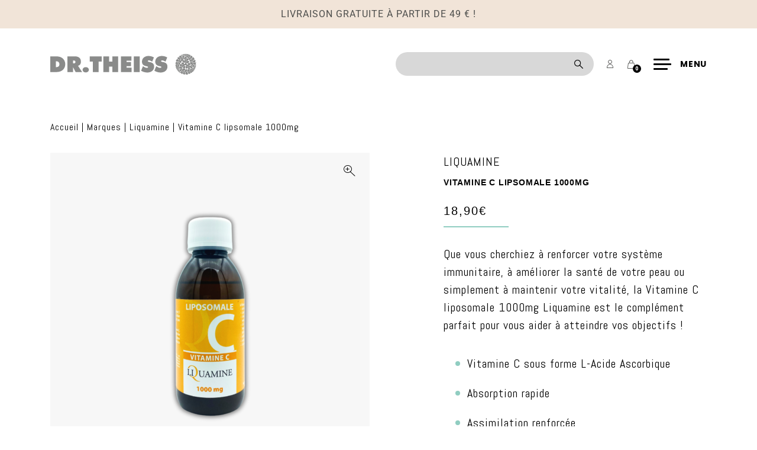

--- FILE ---
content_type: text/html; charset=UTF-8
request_url: https://www.drtheiss.fr/marques/vitamine-c-lipsomale/
body_size: 32868
content:

<!DOCTYPE html>
<html lang="fr-FR">

<head><meta charset="UTF-8"><script>if(navigator.userAgent.match(/MSIE|Internet Explorer/i)||navigator.userAgent.match(/Trident\/7\..*?rv:11/i)){var href=document.location.href;if(!href.match(/[?&]nowprocket/)){if(href.indexOf("?")==-1){if(href.indexOf("#")==-1){document.location.href=href+"?nowprocket=1"}else{document.location.href=href.replace("#","?nowprocket=1#")}}else{if(href.indexOf("#")==-1){document.location.href=href+"&nowprocket=1"}else{document.location.href=href.replace("#","&nowprocket=1#")}}}}</script><script>(()=>{class RocketLazyLoadScripts{constructor(){this.v="2.0.4",this.userEvents=["keydown","keyup","mousedown","mouseup","mousemove","mouseover","mouseout","touchmove","touchstart","touchend","touchcancel","wheel","click","dblclick","input"],this.attributeEvents=["onblur","onclick","oncontextmenu","ondblclick","onfocus","onmousedown","onmouseenter","onmouseleave","onmousemove","onmouseout","onmouseover","onmouseup","onmousewheel","onscroll","onsubmit"]}async t(){this.i(),this.o(),/iP(ad|hone)/.test(navigator.userAgent)&&this.h(),this.u(),this.l(this),this.m(),this.k(this),this.p(this),this._(),await Promise.all([this.R(),this.L()]),this.lastBreath=Date.now(),this.S(this),this.P(),this.D(),this.O(),this.M(),await this.C(this.delayedScripts.normal),await this.C(this.delayedScripts.defer),await this.C(this.delayedScripts.async),await this.T(),await this.F(),await this.j(),await this.A(),window.dispatchEvent(new Event("rocket-allScriptsLoaded")),this.everythingLoaded=!0,this.lastTouchEnd&&await new Promise(t=>setTimeout(t,500-Date.now()+this.lastTouchEnd)),this.I(),this.H(),this.U(),this.W()}i(){this.CSPIssue=sessionStorage.getItem("rocketCSPIssue"),document.addEventListener("securitypolicyviolation",t=>{this.CSPIssue||"script-src-elem"!==t.violatedDirective||"data"!==t.blockedURI||(this.CSPIssue=!0,sessionStorage.setItem("rocketCSPIssue",!0))},{isRocket:!0})}o(){window.addEventListener("pageshow",t=>{this.persisted=t.persisted,this.realWindowLoadedFired=!0},{isRocket:!0}),window.addEventListener("pagehide",()=>{this.onFirstUserAction=null},{isRocket:!0})}h(){let t;function e(e){t=e}window.addEventListener("touchstart",e,{isRocket:!0}),window.addEventListener("touchend",function i(o){o.changedTouches[0]&&t.changedTouches[0]&&Math.abs(o.changedTouches[0].pageX-t.changedTouches[0].pageX)<10&&Math.abs(o.changedTouches[0].pageY-t.changedTouches[0].pageY)<10&&o.timeStamp-t.timeStamp<200&&(window.removeEventListener("touchstart",e,{isRocket:!0}),window.removeEventListener("touchend",i,{isRocket:!0}),"INPUT"===o.target.tagName&&"text"===o.target.type||(o.target.dispatchEvent(new TouchEvent("touchend",{target:o.target,bubbles:!0})),o.target.dispatchEvent(new MouseEvent("mouseover",{target:o.target,bubbles:!0})),o.target.dispatchEvent(new PointerEvent("click",{target:o.target,bubbles:!0,cancelable:!0,detail:1,clientX:o.changedTouches[0].clientX,clientY:o.changedTouches[0].clientY})),event.preventDefault()))},{isRocket:!0})}q(t){this.userActionTriggered||("mousemove"!==t.type||this.firstMousemoveIgnored?"keyup"===t.type||"mouseover"===t.type||"mouseout"===t.type||(this.userActionTriggered=!0,this.onFirstUserAction&&this.onFirstUserAction()):this.firstMousemoveIgnored=!0),"click"===t.type&&t.preventDefault(),t.stopPropagation(),t.stopImmediatePropagation(),"touchstart"===this.lastEvent&&"touchend"===t.type&&(this.lastTouchEnd=Date.now()),"click"===t.type&&(this.lastTouchEnd=0),this.lastEvent=t.type,t.composedPath&&t.composedPath()[0].getRootNode()instanceof ShadowRoot&&(t.rocketTarget=t.composedPath()[0]),this.savedUserEvents.push(t)}u(){this.savedUserEvents=[],this.userEventHandler=this.q.bind(this),this.userEvents.forEach(t=>window.addEventListener(t,this.userEventHandler,{passive:!1,isRocket:!0})),document.addEventListener("visibilitychange",this.userEventHandler,{isRocket:!0})}U(){this.userEvents.forEach(t=>window.removeEventListener(t,this.userEventHandler,{passive:!1,isRocket:!0})),document.removeEventListener("visibilitychange",this.userEventHandler,{isRocket:!0}),this.savedUserEvents.forEach(t=>{(t.rocketTarget||t.target).dispatchEvent(new window[t.constructor.name](t.type,t))})}m(){const t="return false",e=Array.from(this.attributeEvents,t=>"data-rocket-"+t),i="["+this.attributeEvents.join("],[")+"]",o="[data-rocket-"+this.attributeEvents.join("],[data-rocket-")+"]",s=(e,i,o)=>{o&&o!==t&&(e.setAttribute("data-rocket-"+i,o),e["rocket"+i]=new Function("event",o),e.setAttribute(i,t))};new MutationObserver(t=>{for(const n of t)"attributes"===n.type&&(n.attributeName.startsWith("data-rocket-")||this.everythingLoaded?n.attributeName.startsWith("data-rocket-")&&this.everythingLoaded&&this.N(n.target,n.attributeName.substring(12)):s(n.target,n.attributeName,n.target.getAttribute(n.attributeName))),"childList"===n.type&&n.addedNodes.forEach(t=>{if(t.nodeType===Node.ELEMENT_NODE)if(this.everythingLoaded)for(const i of[t,...t.querySelectorAll(o)])for(const t of i.getAttributeNames())e.includes(t)&&this.N(i,t.substring(12));else for(const e of[t,...t.querySelectorAll(i)])for(const t of e.getAttributeNames())this.attributeEvents.includes(t)&&s(e,t,e.getAttribute(t))})}).observe(document,{subtree:!0,childList:!0,attributeFilter:[...this.attributeEvents,...e]})}I(){this.attributeEvents.forEach(t=>{document.querySelectorAll("[data-rocket-"+t+"]").forEach(e=>{this.N(e,t)})})}N(t,e){const i=t.getAttribute("data-rocket-"+e);i&&(t.setAttribute(e,i),t.removeAttribute("data-rocket-"+e))}k(t){Object.defineProperty(HTMLElement.prototype,"onclick",{get(){return this.rocketonclick||null},set(e){this.rocketonclick=e,this.setAttribute(t.everythingLoaded?"onclick":"data-rocket-onclick","this.rocketonclick(event)")}})}S(t){function e(e,i){let o=e[i];e[i]=null,Object.defineProperty(e,i,{get:()=>o,set(s){t.everythingLoaded?o=s:e["rocket"+i]=o=s}})}e(document,"onreadystatechange"),e(window,"onload"),e(window,"onpageshow");try{Object.defineProperty(document,"readyState",{get:()=>t.rocketReadyState,set(e){t.rocketReadyState=e},configurable:!0}),document.readyState="loading"}catch(t){console.log("WPRocket DJE readyState conflict, bypassing")}}l(t){this.originalAddEventListener=EventTarget.prototype.addEventListener,this.originalRemoveEventListener=EventTarget.prototype.removeEventListener,this.savedEventListeners=[],EventTarget.prototype.addEventListener=function(e,i,o){o&&o.isRocket||!t.B(e,this)&&!t.userEvents.includes(e)||t.B(e,this)&&!t.userActionTriggered||e.startsWith("rocket-")||t.everythingLoaded?t.originalAddEventListener.call(this,e,i,o):(t.savedEventListeners.push({target:this,remove:!1,type:e,func:i,options:o}),"mouseenter"!==e&&"mouseleave"!==e||t.originalAddEventListener.call(this,e,t.savedUserEvents.push,o))},EventTarget.prototype.removeEventListener=function(e,i,o){o&&o.isRocket||!t.B(e,this)&&!t.userEvents.includes(e)||t.B(e,this)&&!t.userActionTriggered||e.startsWith("rocket-")||t.everythingLoaded?t.originalRemoveEventListener.call(this,e,i,o):t.savedEventListeners.push({target:this,remove:!0,type:e,func:i,options:o})}}J(t,e){this.savedEventListeners=this.savedEventListeners.filter(i=>{let o=i.type,s=i.target||window;return e!==o||t!==s||(this.B(o,s)&&(i.type="rocket-"+o),this.$(i),!1)})}H(){EventTarget.prototype.addEventListener=this.originalAddEventListener,EventTarget.prototype.removeEventListener=this.originalRemoveEventListener,this.savedEventListeners.forEach(t=>this.$(t))}$(t){t.remove?this.originalRemoveEventListener.call(t.target,t.type,t.func,t.options):this.originalAddEventListener.call(t.target,t.type,t.func,t.options)}p(t){let e;function i(e){return t.everythingLoaded?e:e.split(" ").map(t=>"load"===t||t.startsWith("load.")?"rocket-jquery-load":t).join(" ")}function o(o){function s(e){const s=o.fn[e];o.fn[e]=o.fn.init.prototype[e]=function(){return this[0]===window&&t.userActionTriggered&&("string"==typeof arguments[0]||arguments[0]instanceof String?arguments[0]=i(arguments[0]):"object"==typeof arguments[0]&&Object.keys(arguments[0]).forEach(t=>{const e=arguments[0][t];delete arguments[0][t],arguments[0][i(t)]=e})),s.apply(this,arguments),this}}if(o&&o.fn&&!t.allJQueries.includes(o)){const e={DOMContentLoaded:[],"rocket-DOMContentLoaded":[]};for(const t in e)document.addEventListener(t,()=>{e[t].forEach(t=>t())},{isRocket:!0});o.fn.ready=o.fn.init.prototype.ready=function(i){function s(){parseInt(o.fn.jquery)>2?setTimeout(()=>i.bind(document)(o)):i.bind(document)(o)}return"function"==typeof i&&(t.realDomReadyFired?!t.userActionTriggered||t.fauxDomReadyFired?s():e["rocket-DOMContentLoaded"].push(s):e.DOMContentLoaded.push(s)),o([])},s("on"),s("one"),s("off"),t.allJQueries.push(o)}e=o}t.allJQueries=[],o(window.jQuery),Object.defineProperty(window,"jQuery",{get:()=>e,set(t){o(t)}})}P(){const t=new Map;document.write=document.writeln=function(e){const i=document.currentScript,o=document.createRange(),s=i.parentElement;let n=t.get(i);void 0===n&&(n=i.nextSibling,t.set(i,n));const c=document.createDocumentFragment();o.setStart(c,0),c.appendChild(o.createContextualFragment(e)),s.insertBefore(c,n)}}async R(){return new Promise(t=>{this.userActionTriggered?t():this.onFirstUserAction=t})}async L(){return new Promise(t=>{document.addEventListener("DOMContentLoaded",()=>{this.realDomReadyFired=!0,t()},{isRocket:!0})})}async j(){return this.realWindowLoadedFired?Promise.resolve():new Promise(t=>{window.addEventListener("load",t,{isRocket:!0})})}M(){this.pendingScripts=[];this.scriptsMutationObserver=new MutationObserver(t=>{for(const e of t)e.addedNodes.forEach(t=>{"SCRIPT"!==t.tagName||t.noModule||t.isWPRocket||this.pendingScripts.push({script:t,promise:new Promise(e=>{const i=()=>{const i=this.pendingScripts.findIndex(e=>e.script===t);i>=0&&this.pendingScripts.splice(i,1),e()};t.addEventListener("load",i,{isRocket:!0}),t.addEventListener("error",i,{isRocket:!0}),setTimeout(i,1e3)})})})}),this.scriptsMutationObserver.observe(document,{childList:!0,subtree:!0})}async F(){await this.X(),this.pendingScripts.length?(await this.pendingScripts[0].promise,await this.F()):this.scriptsMutationObserver.disconnect()}D(){this.delayedScripts={normal:[],async:[],defer:[]},document.querySelectorAll("script[type$=rocketlazyloadscript]").forEach(t=>{t.hasAttribute("data-rocket-src")?t.hasAttribute("async")&&!1!==t.async?this.delayedScripts.async.push(t):t.hasAttribute("defer")&&!1!==t.defer||"module"===t.getAttribute("data-rocket-type")?this.delayedScripts.defer.push(t):this.delayedScripts.normal.push(t):this.delayedScripts.normal.push(t)})}async _(){await this.L();let t=[];document.querySelectorAll("script[type$=rocketlazyloadscript][data-rocket-src]").forEach(e=>{let i=e.getAttribute("data-rocket-src");if(i&&!i.startsWith("data:")){i.startsWith("//")&&(i=location.protocol+i);try{const o=new URL(i).origin;o!==location.origin&&t.push({src:o,crossOrigin:e.crossOrigin||"module"===e.getAttribute("data-rocket-type")})}catch(t){}}}),t=[...new Map(t.map(t=>[JSON.stringify(t),t])).values()],this.Y(t,"preconnect")}async G(t){if(await this.K(),!0!==t.noModule||!("noModule"in HTMLScriptElement.prototype))return new Promise(e=>{let i;function o(){(i||t).setAttribute("data-rocket-status","executed"),e()}try{if(navigator.userAgent.includes("Firefox/")||""===navigator.vendor||this.CSPIssue)i=document.createElement("script"),[...t.attributes].forEach(t=>{let e=t.nodeName;"type"!==e&&("data-rocket-type"===e&&(e="type"),"data-rocket-src"===e&&(e="src"),i.setAttribute(e,t.nodeValue))}),t.text&&(i.text=t.text),t.nonce&&(i.nonce=t.nonce),i.hasAttribute("src")?(i.addEventListener("load",o,{isRocket:!0}),i.addEventListener("error",()=>{i.setAttribute("data-rocket-status","failed-network"),e()},{isRocket:!0}),setTimeout(()=>{i.isConnected||e()},1)):(i.text=t.text,o()),i.isWPRocket=!0,t.parentNode.replaceChild(i,t);else{const i=t.getAttribute("data-rocket-type"),s=t.getAttribute("data-rocket-src");i?(t.type=i,t.removeAttribute("data-rocket-type")):t.removeAttribute("type"),t.addEventListener("load",o,{isRocket:!0}),t.addEventListener("error",i=>{this.CSPIssue&&i.target.src.startsWith("data:")?(console.log("WPRocket: CSP fallback activated"),t.removeAttribute("src"),this.G(t).then(e)):(t.setAttribute("data-rocket-status","failed-network"),e())},{isRocket:!0}),s?(t.fetchPriority="high",t.removeAttribute("data-rocket-src"),t.src=s):t.src="data:text/javascript;base64,"+window.btoa(unescape(encodeURIComponent(t.text)))}}catch(i){t.setAttribute("data-rocket-status","failed-transform"),e()}});t.setAttribute("data-rocket-status","skipped")}async C(t){const e=t.shift();return e?(e.isConnected&&await this.G(e),this.C(t)):Promise.resolve()}O(){this.Y([...this.delayedScripts.normal,...this.delayedScripts.defer,...this.delayedScripts.async],"preload")}Y(t,e){this.trash=this.trash||[];let i=!0;var o=document.createDocumentFragment();t.forEach(t=>{const s=t.getAttribute&&t.getAttribute("data-rocket-src")||t.src;if(s&&!s.startsWith("data:")){const n=document.createElement("link");n.href=s,n.rel=e,"preconnect"!==e&&(n.as="script",n.fetchPriority=i?"high":"low"),t.getAttribute&&"module"===t.getAttribute("data-rocket-type")&&(n.crossOrigin=!0),t.crossOrigin&&(n.crossOrigin=t.crossOrigin),t.integrity&&(n.integrity=t.integrity),t.nonce&&(n.nonce=t.nonce),o.appendChild(n),this.trash.push(n),i=!1}}),document.head.appendChild(o)}W(){this.trash.forEach(t=>t.remove())}async T(){try{document.readyState="interactive"}catch(t){}this.fauxDomReadyFired=!0;try{await this.K(),this.J(document,"readystatechange"),document.dispatchEvent(new Event("rocket-readystatechange")),await this.K(),document.rocketonreadystatechange&&document.rocketonreadystatechange(),await this.K(),this.J(document,"DOMContentLoaded"),document.dispatchEvent(new Event("rocket-DOMContentLoaded")),await this.K(),this.J(window,"DOMContentLoaded"),window.dispatchEvent(new Event("rocket-DOMContentLoaded"))}catch(t){console.error(t)}}async A(){try{document.readyState="complete"}catch(t){}try{await this.K(),this.J(document,"readystatechange"),document.dispatchEvent(new Event("rocket-readystatechange")),await this.K(),document.rocketonreadystatechange&&document.rocketonreadystatechange(),await this.K(),this.J(window,"load"),window.dispatchEvent(new Event("rocket-load")),await this.K(),window.rocketonload&&window.rocketonload(),await this.K(),this.allJQueries.forEach(t=>t(window).trigger("rocket-jquery-load")),await this.K(),this.J(window,"pageshow");const t=new Event("rocket-pageshow");t.persisted=this.persisted,window.dispatchEvent(t),await this.K(),window.rocketonpageshow&&window.rocketonpageshow({persisted:this.persisted})}catch(t){console.error(t)}}async K(){Date.now()-this.lastBreath>45&&(await this.X(),this.lastBreath=Date.now())}async X(){return document.hidden?new Promise(t=>setTimeout(t)):new Promise(t=>requestAnimationFrame(t))}B(t,e){return e===document&&"readystatechange"===t||(e===document&&"DOMContentLoaded"===t||(e===window&&"DOMContentLoaded"===t||(e===window&&"load"===t||e===window&&"pageshow"===t)))}static run(){(new RocketLazyLoadScripts).t()}}RocketLazyLoadScripts.run()})();</script>

  
  <meta name="viewport" content="width=device-width, initial-scale=1, shrink-to-fit=no, user-scalable=0, viewport-fit=cover">
  <link rel="profile" href="http://gmpg.org/xfn/11">

  
      <link rel="icon" type="image/png" sizes="32x32" href="/wp-content/themes/web-ui/static/favicon/favicon_32.png">
      <link rel="icon" type="image/png" sizes="64x64" href="/wp-content/themes/web-ui/static/favicon/favicon_64.png">
      <link rel="apple-touch-icon" sizes="120x120" href="/wp-content/themes/web-ui/static/favicon/touchicon_120.png">
      <link rel="apple-touch-icon" sizes="152x152" href="/wp-content/themes/web-ui/static/favicon/touchicon_152.png">
      <link rel="apple-touch-icon" sizes="167x167" href="/wp-content/themes/web-ui/static/favicon/touchicon_167.png">
      <link rel="apple-touch-icon" sizes="180x180" href="/wp-content/themes/web-ui/static/favicon/touchicon_180.png">
      <meta name='robots' content='index, follow, max-image-preview:large, max-snippet:-1, max-video-preview:-1' />

	<!-- This site is optimized with the Yoast SEO plugin v25.6 - https://yoast.com/wordpress/plugins/seo/ -->
	<title>Vitamine C lipsomale 1000mg - Dr Theiss</title>
	<link rel="canonical" href="https://www.drtheiss.fr/marques/vitamine-c-lipsomale/" />
	<meta property="og:locale" content="fr_FR" />
	<meta property="og:type" content="article" />
	<meta property="og:title" content="Vitamine C lipsomale 1000mg - Dr Theiss" />
	<meta property="og:description" content="Que vous cherchiez à renforcer votre système immunitaire, à améliorer la santé de votre peau ou simplement à maintenir votre vitalité, la Vitamine C liposomale 1000mg Liquamine est le complément parfait pour vous aider à atteindre vos objectifs ! Vitamine C sous forme L-Acide Ascorbique Absorption rapide Assimilation renforcée Adapté aux sensibilités digestives. Tolérance intestinale [&hellip;]" />
	<meta property="og:url" content="https://www.drtheiss.fr/marques/vitamine-c-lipsomale/" />
	<meta property="og:site_name" content="Dr Theiss" />
	<meta property="article:modified_time" content="2026-01-12T10:19:09+00:00" />
	<meta name="twitter:card" content="summary_large_image" />
	<meta name="twitter:label1" content="Durée de lecture estimée" />
	<meta name="twitter:data1" content="2 minutes" />
	<script type="application/ld+json" class="yoast-schema-graph">{"@context":"https://schema.org","@graph":[{"@type":"WebPage","@id":"https://www.drtheiss.fr/marques/vitamine-c-lipsomale/","url":"https://www.drtheiss.fr/marques/vitamine-c-lipsomale/","name":"Vitamine C lipsomale 1000mg - Dr Theiss","isPartOf":{"@id":"https://www.drtheiss.fr/#website"},"datePublished":"2023-10-26T10:44:24+00:00","dateModified":"2026-01-12T10:19:09+00:00","breadcrumb":{"@id":"https://www.drtheiss.fr/marques/vitamine-c-lipsomale/#breadcrumb"},"inLanguage":"fr-FR","potentialAction":[{"@type":"ReadAction","target":["https://www.drtheiss.fr/marques/vitamine-c-lipsomale/"]}]},{"@type":"BreadcrumbList","@id":"https://www.drtheiss.fr/marques/vitamine-c-lipsomale/#breadcrumb","itemListElement":[{"@type":"ListItem","position":1,"name":"Accueil","item":"https://www.drtheiss.fr/"},{"@type":"ListItem","position":2,"name":"Vitamine C lipsomale 1000mg"}]},{"@type":"WebSite","@id":"https://www.drtheiss.fr/#website","url":"https://www.drtheiss.fr/","name":"Dr Theiss","description":"","publisher":{"@id":"https://www.drtheiss.fr/#organization"},"potentialAction":[{"@type":"SearchAction","target":{"@type":"EntryPoint","urlTemplate":"https://www.drtheiss.fr/?s={search_term_string}"},"query-input":{"@type":"PropertyValueSpecification","valueRequired":true,"valueName":"search_term_string"}}],"inLanguage":"fr-FR"},{"@type":"Organization","@id":"https://www.drtheiss.fr/#organization","name":"Dr Theiss","url":"https://www.drtheiss.fr/","logo":{"@type":"ImageObject","inLanguage":"fr-FR","@id":"https://www.drtheiss.fr/#/schema/logo/image/","url":"https://www.drtheiss.fr/wp-content/uploads/2020/02/drtheiss.png","contentUrl":"https://www.drtheiss.fr/wp-content/uploads/2020/02/drtheiss.png","width":220,"height":90,"caption":"Dr Theiss"},"image":{"@id":"https://www.drtheiss.fr/#/schema/logo/image/"}}]}</script>
	<!-- / Yoast SEO plugin. -->


<link rel='dns-prefetch' href='//capi-automation.s3.us-east-2.amazonaws.com' />
<link rel='dns-prefetch' href='//www.googletagmanager.com' />

<link rel="alternate" type="application/rss+xml" title="Dr Theiss &raquo; Flux" href="https://www.drtheiss.fr/feed/" />
<script type="rocketlazyloadscript" data-rocket-type="text/javascript">
/* <![CDATA[ */
window._wpemojiSettings = {"baseUrl":"https:\/\/s.w.org\/images\/core\/emoji\/15.0.3\/72x72\/","ext":".png","svgUrl":"https:\/\/s.w.org\/images\/core\/emoji\/15.0.3\/svg\/","svgExt":".svg","source":{"concatemoji":"https:\/\/www.drtheiss.fr\/wp-includes\/js\/wp-emoji-release.min.js"}};
/*! This file is auto-generated */
!function(i,n){var o,s,e;function c(e){try{var t={supportTests:e,timestamp:(new Date).valueOf()};sessionStorage.setItem(o,JSON.stringify(t))}catch(e){}}function p(e,t,n){e.clearRect(0,0,e.canvas.width,e.canvas.height),e.fillText(t,0,0);var t=new Uint32Array(e.getImageData(0,0,e.canvas.width,e.canvas.height).data),r=(e.clearRect(0,0,e.canvas.width,e.canvas.height),e.fillText(n,0,0),new Uint32Array(e.getImageData(0,0,e.canvas.width,e.canvas.height).data));return t.every(function(e,t){return e===r[t]})}function u(e,t,n){switch(t){case"flag":return n(e,"\ud83c\udff3\ufe0f\u200d\u26a7\ufe0f","\ud83c\udff3\ufe0f\u200b\u26a7\ufe0f")?!1:!n(e,"\ud83c\uddfa\ud83c\uddf3","\ud83c\uddfa\u200b\ud83c\uddf3")&&!n(e,"\ud83c\udff4\udb40\udc67\udb40\udc62\udb40\udc65\udb40\udc6e\udb40\udc67\udb40\udc7f","\ud83c\udff4\u200b\udb40\udc67\u200b\udb40\udc62\u200b\udb40\udc65\u200b\udb40\udc6e\u200b\udb40\udc67\u200b\udb40\udc7f");case"emoji":return!n(e,"\ud83d\udc26\u200d\u2b1b","\ud83d\udc26\u200b\u2b1b")}return!1}function f(e,t,n){var r="undefined"!=typeof WorkerGlobalScope&&self instanceof WorkerGlobalScope?new OffscreenCanvas(300,150):i.createElement("canvas"),a=r.getContext("2d",{willReadFrequently:!0}),o=(a.textBaseline="top",a.font="600 32px Arial",{});return e.forEach(function(e){o[e]=t(a,e,n)}),o}function t(e){var t=i.createElement("script");t.src=e,t.defer=!0,i.head.appendChild(t)}"undefined"!=typeof Promise&&(o="wpEmojiSettingsSupports",s=["flag","emoji"],n.supports={everything:!0,everythingExceptFlag:!0},e=new Promise(function(e){i.addEventListener("DOMContentLoaded",e,{once:!0})}),new Promise(function(t){var n=function(){try{var e=JSON.parse(sessionStorage.getItem(o));if("object"==typeof e&&"number"==typeof e.timestamp&&(new Date).valueOf()<e.timestamp+604800&&"object"==typeof e.supportTests)return e.supportTests}catch(e){}return null}();if(!n){if("undefined"!=typeof Worker&&"undefined"!=typeof OffscreenCanvas&&"undefined"!=typeof URL&&URL.createObjectURL&&"undefined"!=typeof Blob)try{var e="postMessage("+f.toString()+"("+[JSON.stringify(s),u.toString(),p.toString()].join(",")+"));",r=new Blob([e],{type:"text/javascript"}),a=new Worker(URL.createObjectURL(r),{name:"wpTestEmojiSupports"});return void(a.onmessage=function(e){c(n=e.data),a.terminate(),t(n)})}catch(e){}c(n=f(s,u,p))}t(n)}).then(function(e){for(var t in e)n.supports[t]=e[t],n.supports.everything=n.supports.everything&&n.supports[t],"flag"!==t&&(n.supports.everythingExceptFlag=n.supports.everythingExceptFlag&&n.supports[t]);n.supports.everythingExceptFlag=n.supports.everythingExceptFlag&&!n.supports.flag,n.DOMReady=!1,n.readyCallback=function(){n.DOMReady=!0}}).then(function(){return e}).then(function(){var e;n.supports.everything||(n.readyCallback(),(e=n.source||{}).concatemoji?t(e.concatemoji):e.wpemoji&&e.twemoji&&(t(e.twemoji),t(e.wpemoji)))}))}((window,document),window._wpemojiSettings);
/* ]]> */
</script>
<link data-minify="1" rel='stylesheet' id='formidable-css' href='https://www.drtheiss.fr/wp-content/cache/min/1/wp-content/plugins/formidable/css/formidableforms.css?ver=1769098803'  media='all' />
<style id='wp-emoji-styles-inline-css' type='text/css'>

	img.wp-smiley, img.emoji {
		display: inline !important;
		border: none !important;
		box-shadow: none !important;
		height: 1em !important;
		width: 1em !important;
		margin: 0 0.07em !important;
		vertical-align: -0.1em !important;
		background: none !important;
		padding: 0 !important;
	}
</style>
<link rel='stylesheet' id='wp-block-library-css' href='https://www.drtheiss.fr/wp-includes/css/dist/block-library/style.min.css'  media='all' />
<style id='classic-theme-styles-inline-css' type='text/css'>
/*! This file is auto-generated */
.wp-block-button__link{color:#fff;background-color:#32373c;border-radius:9999px;box-shadow:none;text-decoration:none;padding:calc(.667em + 2px) calc(1.333em + 2px);font-size:1.125em}.wp-block-file__button{background:#32373c;color:#fff;text-decoration:none}
</style>
<style id='global-styles-inline-css' type='text/css'>
:root{--wp--preset--aspect-ratio--square: 1;--wp--preset--aspect-ratio--4-3: 4/3;--wp--preset--aspect-ratio--3-4: 3/4;--wp--preset--aspect-ratio--3-2: 3/2;--wp--preset--aspect-ratio--2-3: 2/3;--wp--preset--aspect-ratio--16-9: 16/9;--wp--preset--aspect-ratio--9-16: 9/16;--wp--preset--color--black: #000000;--wp--preset--color--cyan-bluish-gray: #abb8c3;--wp--preset--color--white: #ffffff;--wp--preset--color--pale-pink: #f78da7;--wp--preset--color--vivid-red: #cf2e2e;--wp--preset--color--luminous-vivid-orange: #ff6900;--wp--preset--color--luminous-vivid-amber: #fcb900;--wp--preset--color--light-green-cyan: #7bdcb5;--wp--preset--color--vivid-green-cyan: #00d084;--wp--preset--color--pale-cyan-blue: #8ed1fc;--wp--preset--color--vivid-cyan-blue: #0693e3;--wp--preset--color--vivid-purple: #9b51e0;--wp--preset--gradient--vivid-cyan-blue-to-vivid-purple: linear-gradient(135deg,rgba(6,147,227,1) 0%,rgb(155,81,224) 100%);--wp--preset--gradient--light-green-cyan-to-vivid-green-cyan: linear-gradient(135deg,rgb(122,220,180) 0%,rgb(0,208,130) 100%);--wp--preset--gradient--luminous-vivid-amber-to-luminous-vivid-orange: linear-gradient(135deg,rgba(252,185,0,1) 0%,rgba(255,105,0,1) 100%);--wp--preset--gradient--luminous-vivid-orange-to-vivid-red: linear-gradient(135deg,rgba(255,105,0,1) 0%,rgb(207,46,46) 100%);--wp--preset--gradient--very-light-gray-to-cyan-bluish-gray: linear-gradient(135deg,rgb(238,238,238) 0%,rgb(169,184,195) 100%);--wp--preset--gradient--cool-to-warm-spectrum: linear-gradient(135deg,rgb(74,234,220) 0%,rgb(151,120,209) 20%,rgb(207,42,186) 40%,rgb(238,44,130) 60%,rgb(251,105,98) 80%,rgb(254,248,76) 100%);--wp--preset--gradient--blush-light-purple: linear-gradient(135deg,rgb(255,206,236) 0%,rgb(152,150,240) 100%);--wp--preset--gradient--blush-bordeaux: linear-gradient(135deg,rgb(254,205,165) 0%,rgb(254,45,45) 50%,rgb(107,0,62) 100%);--wp--preset--gradient--luminous-dusk: linear-gradient(135deg,rgb(255,203,112) 0%,rgb(199,81,192) 50%,rgb(65,88,208) 100%);--wp--preset--gradient--pale-ocean: linear-gradient(135deg,rgb(255,245,203) 0%,rgb(182,227,212) 50%,rgb(51,167,181) 100%);--wp--preset--gradient--electric-grass: linear-gradient(135deg,rgb(202,248,128) 0%,rgb(113,206,126) 100%);--wp--preset--gradient--midnight: linear-gradient(135deg,rgb(2,3,129) 0%,rgb(40,116,252) 100%);--wp--preset--font-size--small: 13px;--wp--preset--font-size--medium: 20px;--wp--preset--font-size--large: 36px;--wp--preset--font-size--x-large: 42px;--wp--preset--spacing--20: 0.44rem;--wp--preset--spacing--30: 0.67rem;--wp--preset--spacing--40: 1rem;--wp--preset--spacing--50: 1.5rem;--wp--preset--spacing--60: 2.25rem;--wp--preset--spacing--70: 3.38rem;--wp--preset--spacing--80: 5.06rem;--wp--preset--shadow--natural: 6px 6px 9px rgba(0, 0, 0, 0.2);--wp--preset--shadow--deep: 12px 12px 50px rgba(0, 0, 0, 0.4);--wp--preset--shadow--sharp: 6px 6px 0px rgba(0, 0, 0, 0.2);--wp--preset--shadow--outlined: 6px 6px 0px -3px rgba(255, 255, 255, 1), 6px 6px rgba(0, 0, 0, 1);--wp--preset--shadow--crisp: 6px 6px 0px rgba(0, 0, 0, 1);}:where(.is-layout-flex){gap: 0.5em;}:where(.is-layout-grid){gap: 0.5em;}body .is-layout-flex{display: flex;}.is-layout-flex{flex-wrap: wrap;align-items: center;}.is-layout-flex > :is(*, div){margin: 0;}body .is-layout-grid{display: grid;}.is-layout-grid > :is(*, div){margin: 0;}:where(.wp-block-columns.is-layout-flex){gap: 2em;}:where(.wp-block-columns.is-layout-grid){gap: 2em;}:where(.wp-block-post-template.is-layout-flex){gap: 1.25em;}:where(.wp-block-post-template.is-layout-grid){gap: 1.25em;}.has-black-color{color: var(--wp--preset--color--black) !important;}.has-cyan-bluish-gray-color{color: var(--wp--preset--color--cyan-bluish-gray) !important;}.has-white-color{color: var(--wp--preset--color--white) !important;}.has-pale-pink-color{color: var(--wp--preset--color--pale-pink) !important;}.has-vivid-red-color{color: var(--wp--preset--color--vivid-red) !important;}.has-luminous-vivid-orange-color{color: var(--wp--preset--color--luminous-vivid-orange) !important;}.has-luminous-vivid-amber-color{color: var(--wp--preset--color--luminous-vivid-amber) !important;}.has-light-green-cyan-color{color: var(--wp--preset--color--light-green-cyan) !important;}.has-vivid-green-cyan-color{color: var(--wp--preset--color--vivid-green-cyan) !important;}.has-pale-cyan-blue-color{color: var(--wp--preset--color--pale-cyan-blue) !important;}.has-vivid-cyan-blue-color{color: var(--wp--preset--color--vivid-cyan-blue) !important;}.has-vivid-purple-color{color: var(--wp--preset--color--vivid-purple) !important;}.has-black-background-color{background-color: var(--wp--preset--color--black) !important;}.has-cyan-bluish-gray-background-color{background-color: var(--wp--preset--color--cyan-bluish-gray) !important;}.has-white-background-color{background-color: var(--wp--preset--color--white) !important;}.has-pale-pink-background-color{background-color: var(--wp--preset--color--pale-pink) !important;}.has-vivid-red-background-color{background-color: var(--wp--preset--color--vivid-red) !important;}.has-luminous-vivid-orange-background-color{background-color: var(--wp--preset--color--luminous-vivid-orange) !important;}.has-luminous-vivid-amber-background-color{background-color: var(--wp--preset--color--luminous-vivid-amber) !important;}.has-light-green-cyan-background-color{background-color: var(--wp--preset--color--light-green-cyan) !important;}.has-vivid-green-cyan-background-color{background-color: var(--wp--preset--color--vivid-green-cyan) !important;}.has-pale-cyan-blue-background-color{background-color: var(--wp--preset--color--pale-cyan-blue) !important;}.has-vivid-cyan-blue-background-color{background-color: var(--wp--preset--color--vivid-cyan-blue) !important;}.has-vivid-purple-background-color{background-color: var(--wp--preset--color--vivid-purple) !important;}.has-black-border-color{border-color: var(--wp--preset--color--black) !important;}.has-cyan-bluish-gray-border-color{border-color: var(--wp--preset--color--cyan-bluish-gray) !important;}.has-white-border-color{border-color: var(--wp--preset--color--white) !important;}.has-pale-pink-border-color{border-color: var(--wp--preset--color--pale-pink) !important;}.has-vivid-red-border-color{border-color: var(--wp--preset--color--vivid-red) !important;}.has-luminous-vivid-orange-border-color{border-color: var(--wp--preset--color--luminous-vivid-orange) !important;}.has-luminous-vivid-amber-border-color{border-color: var(--wp--preset--color--luminous-vivid-amber) !important;}.has-light-green-cyan-border-color{border-color: var(--wp--preset--color--light-green-cyan) !important;}.has-vivid-green-cyan-border-color{border-color: var(--wp--preset--color--vivid-green-cyan) !important;}.has-pale-cyan-blue-border-color{border-color: var(--wp--preset--color--pale-cyan-blue) !important;}.has-vivid-cyan-blue-border-color{border-color: var(--wp--preset--color--vivid-cyan-blue) !important;}.has-vivid-purple-border-color{border-color: var(--wp--preset--color--vivid-purple) !important;}.has-vivid-cyan-blue-to-vivid-purple-gradient-background{background: var(--wp--preset--gradient--vivid-cyan-blue-to-vivid-purple) !important;}.has-light-green-cyan-to-vivid-green-cyan-gradient-background{background: var(--wp--preset--gradient--light-green-cyan-to-vivid-green-cyan) !important;}.has-luminous-vivid-amber-to-luminous-vivid-orange-gradient-background{background: var(--wp--preset--gradient--luminous-vivid-amber-to-luminous-vivid-orange) !important;}.has-luminous-vivid-orange-to-vivid-red-gradient-background{background: var(--wp--preset--gradient--luminous-vivid-orange-to-vivid-red) !important;}.has-very-light-gray-to-cyan-bluish-gray-gradient-background{background: var(--wp--preset--gradient--very-light-gray-to-cyan-bluish-gray) !important;}.has-cool-to-warm-spectrum-gradient-background{background: var(--wp--preset--gradient--cool-to-warm-spectrum) !important;}.has-blush-light-purple-gradient-background{background: var(--wp--preset--gradient--blush-light-purple) !important;}.has-blush-bordeaux-gradient-background{background: var(--wp--preset--gradient--blush-bordeaux) !important;}.has-luminous-dusk-gradient-background{background: var(--wp--preset--gradient--luminous-dusk) !important;}.has-pale-ocean-gradient-background{background: var(--wp--preset--gradient--pale-ocean) !important;}.has-electric-grass-gradient-background{background: var(--wp--preset--gradient--electric-grass) !important;}.has-midnight-gradient-background{background: var(--wp--preset--gradient--midnight) !important;}.has-small-font-size{font-size: var(--wp--preset--font-size--small) !important;}.has-medium-font-size{font-size: var(--wp--preset--font-size--medium) !important;}.has-large-font-size{font-size: var(--wp--preset--font-size--large) !important;}.has-x-large-font-size{font-size: var(--wp--preset--font-size--x-large) !important;}
:where(.wp-block-post-template.is-layout-flex){gap: 1.25em;}:where(.wp-block-post-template.is-layout-grid){gap: 1.25em;}
:where(.wp-block-columns.is-layout-flex){gap: 2em;}:where(.wp-block-columns.is-layout-grid){gap: 2em;}
:root :where(.wp-block-pullquote){font-size: 1.5em;line-height: 1.6;}
</style>
<link data-minify="1" rel='stylesheet' id='woocommerce-layout-css' href='https://www.drtheiss.fr/wp-content/cache/min/1/wp-content/plugins/woocommerce/assets/css/woocommerce-layout.css?ver=1769098803'  media='all' />
<link data-minify="1" rel='stylesheet' id='woocommerce-smallscreen-css' href='https://www.drtheiss.fr/wp-content/cache/min/1/wp-content/plugins/woocommerce/assets/css/woocommerce-smallscreen.css?ver=1769098803'  media='only screen and (max-width: 768px)' />
<link data-minify="1" rel='stylesheet' id='woocommerce-general-css' href='https://www.drtheiss.fr/wp-content/cache/min/1/wp-content/plugins/woocommerce/assets/css/woocommerce.css?ver=1769098803'  media='all' />
<style id='woocommerce-inline-inline-css' type='text/css'>
.woocommerce form .form-row .required { visibility: visible; }
</style>
<link data-minify="1" rel='stylesheet' id='wt-smart-coupon-for-woo-css' href='https://www.drtheiss.fr/wp-content/cache/min/1/wp-content/plugins/wt-smart-coupons-for-woocommerce/public/css/wt-smart-coupon-public.css?ver=1769098803'  media='all' />
<link rel='stylesheet' id='cmplz-general-css' href='https://www.drtheiss.fr/wp-content/plugins/complianz-gdpr/assets/css/cookieblocker.min.css?ver=1765988445'  media='all' />
<link data-minify="1" rel='stylesheet' id='brands-styles-css' href='https://www.drtheiss.fr/wp-content/cache/min/1/wp-content/plugins/woocommerce/assets/css/brands.css?ver=1769098803'  media='all' />
<link data-minify="1" rel='stylesheet' id='adipso-style-css' href='https://www.drtheiss.fr/wp-content/cache/min/1/wp-content/themes/web-ui/dist/css/f60a2170a6132634aeb9.css?ver=1769098803'  media='all' />
<link rel='stylesheet' id='elementor-frontend-css' href='https://www.drtheiss.fr/wp-content/plugins/elementor/assets/css/frontend.min.css?ver=3.34.2'  media='all' />
<link rel='stylesheet' id='widget-heading-css' href='https://www.drtheiss.fr/wp-content/plugins/elementor/assets/css/widget-heading.min.css?ver=3.34.2'  media='all' />
<link rel='stylesheet' id='widget-form-css' href='https://www.drtheiss.fr/wp-content/plugins/elementor-pro/assets/css/widget-form.min.css?ver=3.27.3'  media='all' />
<link rel='stylesheet' id='e-animation-fadeIn-css' href='https://www.drtheiss.fr/wp-content/plugins/elementor/assets/lib/animations/styles/fadeIn.min.css?ver=3.34.2'  media='all' />
<link rel='stylesheet' id='e-popup-css' href='https://www.drtheiss.fr/wp-content/plugins/elementor-pro/assets/css/conditionals/popup.min.css?ver=3.27.3'  media='all' />
<link data-minify="1" rel='stylesheet' id='elementor-icons-css' href='https://www.drtheiss.fr/wp-content/cache/min/1/wp-content/plugins/elementor/assets/lib/eicons/css/elementor-icons.min.css?ver=1769098803'  media='all' />
<link rel='stylesheet' id='elementor-post-1174-css' href='https://www.drtheiss.fr/wp-content/uploads/elementor/css/post-1174.css?ver=1769098803'  media='all' />
<link rel='stylesheet' id='elementor-post-1634-css' href='https://www.drtheiss.fr/wp-content/uploads/elementor/css/post-1634.css?ver=1769098803'  media='all' />
<link data-minify="1" rel='stylesheet' id='sib-front-css-css' href='https://www.drtheiss.fr/wp-content/cache/min/1/wp-content/plugins/mailin/css/mailin-front.css?ver=1769098803'  media='all' />
<link data-minify="1" rel='stylesheet' id='elementor-gf-local-roboto-css' href='https://www.drtheiss.fr/wp-content/cache/min/1/wp-content/uploads/elementor/google-fonts/css/roboto.css?ver=1769098804'  media='all' />
<link data-minify="1" rel='stylesheet' id='elementor-gf-local-robotoslab-css' href='https://www.drtheiss.fr/wp-content/cache/min/1/wp-content/uploads/elementor/google-fonts/css/robotoslab.css?ver=1769098804'  media='all' />
<link data-minify="1" rel='stylesheet' id='elementor-gf-local-rubik-css' href='https://www.drtheiss.fr/wp-content/cache/min/1/wp-content/uploads/elementor/google-fonts/css/rubik.css?ver=1769098804'  media='all' />
<script type="text/plain" data-service="burst" data-category="statistics"  async data-cmplz-src="https://www.drtheiss.fr/wp-content/plugins/burst-statistics/helpers/timeme/timeme.min.js?ver=1761150001" id="burst-timeme-js"></script>
<script type="text/javascript" id="burst-js-extra">
/* <![CDATA[ */
var burst = {"tracking":{"isInitialHit":true,"lastUpdateTimestamp":0,"beacon_url":"https:\/\/www.drtheiss.fr\/wp-content\/plugins\/burst-statistics\/endpoint.php","ajaxUrl":"https:\/\/www.drtheiss.fr\/wp-admin\/admin-ajax.php"},"options":{"cookieless":0,"pageUrl":"https:\/\/www.drtheiss.fr\/marques\/vitamine-c-lipsomale\/","beacon_enabled":1,"do_not_track":0,"enable_turbo_mode":0,"track_url_change":0,"cookie_retention_days":30,"debug":0},"goals":{"completed":[],"scriptUrl":"https:\/\/www.drtheiss.fr\/wp-content\/plugins\/burst-statistics\/\/assets\/js\/build\/burst-goals.js?v=1761150001","active":[]},"cache":{"uid":null,"fingerprint":null,"isUserAgent":null,"isDoNotTrack":null,"useCookies":null}};
/* ]]> */
</script>
<script type="text/plain" data-service="burst" data-category="statistics"  async data-cmplz-src="https://www.drtheiss.fr/wp-content/plugins/burst-statistics/assets/js/build/burst.min.js?ver=1761150001" id="burst-js"></script>
<script  src="https://www.drtheiss.fr/wp-includes/js/jquery/jquery.min.js?ver=3.7.1" id="jquery-core-js"></script>
<script type="rocketlazyloadscript" data-rocket-src="https://www.drtheiss.fr/wp-content/plugins/woocommerce/assets/js/jquery-blockui/jquery.blockUI.min.js?ver=2.7.0-wc.9.8.6" id="jquery-blockui-js" defer="defer" data-wp-strategy="defer"></script>
<script type="text/javascript" id="wc-add-to-cart-js-extra">
/* <![CDATA[ */
var wc_add_to_cart_params = {"ajax_url":"\/wp-admin\/admin-ajax.php","wc_ajax_url":"\/?wc-ajax=%%endpoint%%","i18n_view_cart":"Voir le panier","cart_url":"https:\/\/www.drtheiss.fr\/panier\/","is_cart":"","cart_redirect_after_add":"no"};
/* ]]> */
</script>
<script type="rocketlazyloadscript" data-rocket-src="https://www.drtheiss.fr/wp-content/plugins/woocommerce/assets/js/frontend/add-to-cart.min.js?ver=9.8.6" id="wc-add-to-cart-js" defer="defer" data-wp-strategy="defer"></script>
<script type="text/javascript" id="wc-single-product-js-extra">
/* <![CDATA[ */
var wc_single_product_params = {"i18n_required_rating_text":"Veuillez s\u00e9lectionner une note","i18n_rating_options":["1\u00a0\u00e9toile sur 5","2\u00a0\u00e9toiles sur 5","3\u00a0\u00e9toiles sur 5","4\u00a0\u00e9toiles sur 5","5\u00a0\u00e9toiles sur 5"],"i18n_product_gallery_trigger_text":"Voir la galerie d\u2019images en plein \u00e9cran","review_rating_required":"yes","flexslider":{"rtl":false,"animation":"slide","smoothHeight":true,"directionNav":false,"controlNav":"thumbnails","slideshow":false,"animationSpeed":500,"animationLoop":false,"allowOneSlide":false},"zoom_enabled":"","zoom_options":[],"photoswipe_enabled":"","photoswipe_options":{"shareEl":false,"closeOnScroll":false,"history":false,"hideAnimationDuration":0,"showAnimationDuration":0},"flexslider_enabled":""};
/* ]]> */
</script>
<script  src="https://www.drtheiss.fr/wp-content/plugins/woocommerce/assets/js/frontend/single-product.min.js?ver=9.8.6" id="wc-single-product-js" defer="defer" data-wp-strategy="defer"></script>
<script type="rocketlazyloadscript" data-rocket-src="https://www.drtheiss.fr/wp-content/plugins/woocommerce/assets/js/js-cookie/js.cookie.min.js?ver=2.1.4-wc.9.8.6" id="js-cookie-js" defer="defer" data-wp-strategy="defer"></script>
<script type="text/javascript" id="woocommerce-js-extra">
/* <![CDATA[ */
var woocommerce_params = {"ajax_url":"\/wp-admin\/admin-ajax.php","wc_ajax_url":"\/?wc-ajax=%%endpoint%%","i18n_password_show":"Afficher le mot de passe","i18n_password_hide":"Masquer le mot de passe"};
/* ]]> */
</script>
<script type="rocketlazyloadscript" data-rocket-src="https://www.drtheiss.fr/wp-content/plugins/woocommerce/assets/js/frontend/woocommerce.min.js?ver=9.8.6" id="woocommerce-js" defer="defer" data-wp-strategy="defer"></script>
<script type="text/javascript" id="wt-smart-coupon-for-woo-js-extra">
/* <![CDATA[ */
var WTSmartCouponOBJ = {"ajaxurl":"https:\/\/www.drtheiss.fr\/wp-admin\/admin-ajax.php","wc_ajax_url":"https:\/\/www.drtheiss.fr\/?wc-ajax=","nonces":{"public":"b093025a86","apply_coupon":"b5d514f839"},"labels":{"please_wait":"Please wait...","choose_variation":"Please choose a variation","error":"Error !!!"},"shipping_method":[],"payment_method":"","is_cart":""};
/* ]]> */
</script>
<script type="rocketlazyloadscript" data-rocket-src="https://www.drtheiss.fr/wp-content/plugins/wt-smart-coupons-for-woocommerce/public/js/wt-smart-coupon-public.js?ver=2.2.7" id="wt-smart-coupon-for-woo-js"></script>
<script type="text/javascript" id="wc-cart-fragments-js-extra">
/* <![CDATA[ */
var wc_cart_fragments_params = {"ajax_url":"\/wp-admin\/admin-ajax.php","wc_ajax_url":"\/?wc-ajax=%%endpoint%%","cart_hash_key":"wc_cart_hash_a2e39a35d865c13eb1b4710cd5094ca8","fragment_name":"wc_fragments_a2e39a35d865c13eb1b4710cd5094ca8","request_timeout":"5000"};
/* ]]> */
</script>
<script type="rocketlazyloadscript" data-rocket-src="https://www.drtheiss.fr/wp-content/plugins/woocommerce/assets/js/frontend/cart-fragments.min.js?ver=9.8.6" id="wc-cart-fragments-js" defer="defer" data-wp-strategy="defer"></script>

<!-- Extrait de code de la balise Google (gtag.js) ajouté par Site Kit -->
<!-- Extrait Google Analytics ajouté par Site Kit -->
<script type="rocketlazyloadscript" data-rocket-src="https://www.googletagmanager.com/gtag/js?id=GT-WVJ8TLB" id="google_gtagjs-js" async></script>
<script type="rocketlazyloadscript" id="google_gtagjs-js-after">
/* <![CDATA[ */
window.dataLayer = window.dataLayer || [];function gtag(){dataLayer.push(arguments);}
gtag("set","linker",{"domains":["www.drtheiss.fr"]});
gtag("js", new Date());
gtag("set", "developer_id.dZTNiMT", true);
gtag("config", "GT-WVJ8TLB");
/* ]]> */
</script>
<script type="text/javascript" id="sib-front-js-js-extra">
/* <![CDATA[ */
var sibErrMsg = {"invalidMail":"Veuillez entrer une adresse e-mail valide.","requiredField":"Veuillez compl\u00e9ter les champs obligatoires.","invalidDateFormat":"Veuillez entrer une date valide.","invalidSMSFormat":"Veuillez entrer une num\u00e9ro de t\u00e9l\u00e9phone valide."};
var ajax_sib_front_object = {"ajax_url":"https:\/\/www.drtheiss.fr\/wp-admin\/admin-ajax.php","ajax_nonce":"1e6451d565","flag_url":"https:\/\/www.drtheiss.fr\/wp-content\/plugins\/mailin\/img\/flags\/"};
/* ]]> */
</script>
<script type="rocketlazyloadscript" data-rocket-src="https://www.drtheiss.fr/wp-content/plugins/mailin/js/mailin-front.js?ver=1768493952" id="sib-front-js-js"></script>
<link rel="https://api.w.org/" href="https://www.drtheiss.fr/wp-json/" /><link rel="alternate" title="JSON" type="application/json" href="https://www.drtheiss.fr/wp-json/wp/v2/product/5273" /><link rel="EditURI" type="application/rsd+xml" title="RSD" href="https://www.drtheiss.fr/xmlrpc.php?rsd" />
<link rel='shortlink' href='https://www.drtheiss.fr/?p=5273' />
<link rel="alternate" title="oEmbed (JSON)" type="application/json+oembed" href="https://www.drtheiss.fr/wp-json/oembed/1.0/embed?url=https%3A%2F%2Fwww.drtheiss.fr%2Fmarques%2Fvitamine-c-lipsomale%2F" />
<link rel="alternate" title="oEmbed (XML)" type="text/xml+oembed" href="https://www.drtheiss.fr/wp-json/oembed/1.0/embed?url=https%3A%2F%2Fwww.drtheiss.fr%2Fmarques%2Fvitamine-c-lipsomale%2F&#038;format=xml" />
<meta name="generator" content="Site Kit by Google 1.170.0" /><!-- Meta Pixel Code -->
<script type="text/plain" data-service="facebook" data-category="marketing">
!function(f,b,e,v,n,t,s)
{if(f.fbq)return;n=f.fbq=function(){n.callMethod?
n.callMethod.apply(n,arguments):n.queue.push(arguments)};
if(!f._fbq)f._fbq=n;n.push=n;n.loaded=!0;n.version='2.0';
n.queue=[];t=b.createElement(e);t.async=!0;
t.src=v;s=b.getElementsByTagName(e)[0];
s.parentNode.insertBefore(t,s)}(window, document,'script',
'https://connect.facebook.net/en_US/fbevents.js');
fbq('init', '3661900577370193');
fbq('track', 'PageView');
</script>
<noscript><img height="1" width="1" style="display:none"
src=https://www.facebook.com/tr?id=3661900577370193&ev=PageView&noscript=1
/></noscript>
<!-- End Meta Pixel Code --><!-- Starting: Conversion Tracking for WooCommerce (https://wordpress.org/plugins/woocommerce-conversion-tracking/) -->
        <script type="text/plain" data-service="facebook" data-category="marketing">
            !function(f,b,e,v,n,t,s){if(f.fbq)return;n=f.fbq=function(){n.callMethod?
            n.callMethod.apply(n,arguments):n.queue.push(arguments)};if(!f._fbq)f._fbq=n;
            n.push=n;n.loaded=!0;n.version='2.0';n.queue=[];t=b.createElement(e);t.async=!0;
            t.src=v;s=b.getElementsByTagName(e)[0];s.parentNode.insertBefore(t,s)}(window,
            document,'script','https://connect.facebook.net/en_US/fbevents.js');

            fbq('init', '221617835643548', {});fbq('track', 'PageView', {});        </script>
                <script type="text/plain" data-service="facebook" data-category="marketing">
            (function (window, document) {
                if (window.wcfbq) return;
                window.wcfbq = (function () {
                    if (arguments.length > 0) {
                        var pixelId, trackType, contentObj;

                        if (typeof arguments[0] == 'string') pixelId = arguments[0];
                        if (typeof arguments[1] == 'string') trackType = arguments[1];
                        if (typeof arguments[2] == 'object') contentObj = arguments[2];

                        var params = [];
                        if (typeof pixelId === 'string' && pixelId.replace(/\s+/gi, '') != '' &&
                        typeof trackType === 'string' && trackType.replace(/\s+/gi, '')) {
                            params.push('id=' + encodeURIComponent(pixelId));
                            switch (trackType) {
                                case 'PageView':
                                case 'ViewContent':
                                case 'Search':
                                case 'AddToCart':
                                case 'InitiateCheckout':
                                case 'AddPaymentInfo':
                                case 'Lead':
                                case 'CompleteRegistration':
                                case 'Purchase':
                                case 'AddToWishlist':
                                    params.push('ev=' + encodeURIComponent(trackType));
                                    break;
                                default:
                                    return;
                            }

                            params.push('dl=' + encodeURIComponent(document.location.href));
                            if (document.referrer) params.push('rl=' + encodeURIComponent(document.referrer));
                            params.push('if=false');
                            params.push('ts=' + new Date().getTime());

                            if (typeof contentObj == 'object') {
                                for (var u in contentObj) {
                                    if (typeof contentObj[u] == 'object' && contentObj[u] instanceof Array) {
                                        if (contentObj[u].length > 0) {
                                            for (var y = 0; y < contentObj[u].length; y++) { contentObj[u][y] = (contentObj[u][y] + '').replace(/^\s+|\s+$/gi, '').replace(/\s+/gi, ' ').replace(/,/gi, '§'); }
                                            params.push('cd[' + u + ']=' + encodeURIComponent(contentObj[u].join(',').replace(/^/gi, '[\'').replace(/$/gi, '\']').replace(/,/gi, '\',\'').replace(/§/gi, '\,')));
                                        }
                                    }
                                    else if (typeof contentObj[u] == 'string')
                                        params.push('cd[' + u + ']=' + encodeURIComponent(contentObj[u]));
                                }
                            }

                            params.push('v=' + encodeURIComponent('2.7.19'));

                            var imgId = new Date().getTime();
                            var img = document.createElement('img');
                            img.id = 'fb_' + imgId, img.src = 'https://www.facebook.com/tr/?' + params.join('&'), img.width = 1, img.height = 1, img.style = 'display:none;';
                            document.body.appendChild(img);
                            window.setTimeout(function () { var t = document.getElementById('fb_' + imgId); t.parentElement.removeChild(t); }, 1000);
                        }
                    }
                });
            })(window, document);
        </script>
                <script data-service="facebook" data-category="marketing" type="text/plain">
            jQuery(function($) {
                $(document).on('added_to_cart', function (event, fragments, dhash, button) {
                    var currencySymbol = $($(button.get()[0]).closest('.product')
                        .find('.woocommerce-Price-currencySymbol').get()[0]).text();

                    var price = $(button.get()[0]).closest('.product').find('.amount').text();
                    var originalPrice = price.split(currencySymbol).slice(-1).pop();

                    wcfbq('221617835643548', 'AddToCart', {
                        content_ids: [ $(button).data('product_id') ],
                        content_type: 'product',
                        value: originalPrice,
                        currency: 'EUR'
                    });
                });
            });
        </script>
                <script type="rocketlazyloadscript" async data-rocket-src="https://www.googletagmanager.com/gtag/js?id=AW-662546936"></script>
        <script type="rocketlazyloadscript">
            window.dataLayer = window.dataLayer || [];
            function gtag(){dataLayer.push(arguments)};
            gtag('js', new Date());

            gtag('config', 'AW-662546936');
        </script>
        <!-- End: Conversion Tracking for WooCommerce Codes -->
			<style>.cmplz-hidden {
					display: none !important;
				}</style><meta name="pinterest-rich-pin" content="false" />	<noscript><style>.woocommerce-product-gallery{ opacity: 1 !important; }</style></noscript>
	
<!-- Balises Meta Google AdSense ajoutées par Site Kit -->
<meta name="google-adsense-platform-account" content="ca-host-pub-2644536267352236">
<meta name="google-adsense-platform-domain" content="sitekit.withgoogle.com">
<!-- Fin des balises Meta End Google AdSense ajoutées par Site Kit -->
<meta name="generator" content="Elementor 3.34.2; features: additional_custom_breakpoints; settings: css_print_method-external, google_font-enabled, font_display-auto">
<script type="rocketlazyloadscript" data-rocket-type="text/javascript" data-rocket-src="https://cdn.brevo.com/js/sdk-loader.js" async></script><script type="rocketlazyloadscript" data-rocket-type="text/javascript">
            window.Brevo = window.Brevo || [];
            window.Brevo.push(["init", {
                client_key: "dnuyi7atcw1l32pkz9ngpe40",
                email_id: "",
                push: {
                    customDomain: "https://www.drtheiss.fr\/wp-content\/plugins\/woocommerce-sendinblue-newsletter-subscription\/"
                }
            }]);
        </script>			<script data-service="facebook" data-category="marketing"  type="text/plain">
				!function(f,b,e,v,n,t,s){if(f.fbq)return;n=f.fbq=function(){n.callMethod?
					n.callMethod.apply(n,arguments):n.queue.push(arguments)};if(!f._fbq)f._fbq=n;
					n.push=n;n.loaded=!0;n.version='2.0';n.queue=[];t=b.createElement(e);t.async=!0;
					t.src=v;s=b.getElementsByTagName(e)[0];s.parentNode.insertBefore(t,s)}(window,
					document,'script','https://connect.facebook.net/en_US/fbevents.js');
			</script>
			<!-- WooCommerce Facebook Integration Begin -->
			<script data-service="facebook" data-category="marketing"  type="text/plain">

				fbq('init', '494887052261560', {}, {
    "agent": "woocommerce_2-9.8.6-3.5.15"
});

				document.addEventListener( 'DOMContentLoaded', function() {
					// Insert placeholder for events injected when a product is added to the cart through AJAX.
					document.body.insertAdjacentHTML( 'beforeend', '<div class=\"wc-facebook-pixel-event-placeholder\"></div>' );
				}, false );

			</script>
			<!-- WooCommerce Facebook Integration End -->
						<style>
				.e-con.e-parent:nth-of-type(n+4):not(.e-lazyloaded):not(.e-no-lazyload),
				.e-con.e-parent:nth-of-type(n+4):not(.e-lazyloaded):not(.e-no-lazyload) * {
					background-image: none !important;
				}
				@media screen and (max-height: 1024px) {
					.e-con.e-parent:nth-of-type(n+3):not(.e-lazyloaded):not(.e-no-lazyload),
					.e-con.e-parent:nth-of-type(n+3):not(.e-lazyloaded):not(.e-no-lazyload) * {
						background-image: none !important;
					}
				}
				@media screen and (max-height: 640px) {
					.e-con.e-parent:nth-of-type(n+2):not(.e-lazyloaded):not(.e-no-lazyload),
					.e-con.e-parent:nth-of-type(n+2):not(.e-lazyloaded):not(.e-no-lazyload) * {
						background-image: none !important;
					}
				}
			</style>
			
  <meta name="google-site-verification" content="U66o-y8Fcnr0sqrvPmmuXqJVqmRCUr5yvm4Ui4gNDx8" />
<!-- Agence Lucky SEO Preconnect -->	
	<link rel="preconnect" href="https://www.facebook.com" crossorigin>
	<link rel="preconnect" href="https://www.googleadservices.com" crossorigin>
	<link rel="preconnect" href="https://www.google-analytics.com" crossorigin>
	<link rel="preconnect" href="https://www.google.com" crossorigin>
	<link rel="preconnect" href="https://www.google.fr" crossorigin>
	<link rel="preconnect" href="https://stats.g.doubleclick.net" crossorigin>
<!-- END Agence Lucky SEO Preconnect -->
<meta name="generator" content="WP Rocket 3.19.4" data-wpr-features="wpr_delay_js wpr_minify_css wpr_preload_links wpr_desktop" /></head>

<body data-cmplz=1 class="product-template-default single single-product postid-5273 theme-web-ui woocommerce woocommerce-page woocommerce-no-js elementor-default elementor-kit-1174" data-burst_id="5273" data-burst_type="product">


<!-- START Message IE 10 or Less -->
<!--[if IE]><div id="alert-ie" class="c-content-white"><p>Oups, votre navigateur n’est pas à jour et vous pourriez rencontrer des problèmes de navigation sur le site.<br>Suivez un de ces liens pour y remédier :</p><br><div><a href="https://www.google.com/chrome/" target="_blank" class="browser"><i class="fab fa-chrome"></i><span>Google Chrome</span></a><a href="https://www.mozilla.org/fr/firefox/new/" target="_blank" class="browser"><i class="fab fa-firefox"></i><span>Mozilla Firefox</span></a><a href="https://www.microsoft.com/fr-fr/windows/microsoft-edge" target="_blank" class="browser"><i class="fab fa-edge"></i><span>Microsoft Edge</span></a></div><br><button class="btn js-alert-ie" type="button">Fermer</button></div><![endif]-->
<script type="rocketlazyloadscript">if (navigator.appVersion.indexOf("MSIE 10") !== -1) { document.write('<div id="alert-ie" class="c-content-white"><p>Oups, votre navigateur n’est pas à jour et vous pourriez rencontrer des problèmes de navigation sur le site.<br>Suivez un de ces liens pour y remédier :</p><br><div><a href="https://www.google.com/chrome/" target="_blank" class="browser"><i class="fab fa-chrome"></i><span>Google Chrome</span></a><a href="https://www.mozilla.org/fr/firefox/new/" target="_blank" class="browser"><i class="fab fa-firefox"></i><span>Mozilla Firefox</span></a><a href="https://www.microsoft.com/fr-fr/windows/microsoft-edge" target="_blank" class="browser"><i class="fab fa-edge"></i><span>Microsoft Edge</span></a></div><br><button class="btn js-alert-ie" type="button">Fermer</button></div>'); }</script>
<!-- END Message IE 10 or Less -->


<div data-rocket-location-hash="46b5ec384d1573651fcf9e2729907712" class="wrapper">
      <div data-rocket-location-hash="15628f3455e9dee3a64f3e854aa012ba" class="band-top">
      <span>LIVRAISON GRATUITE À PARTIR DE 49 € !</span>
    </div>
    <header data-rocket-location-hash="9743db0d800bfb6875b0e0fac69da23c" class="header">
    <div data-rocket-location-hash="a07ea42f7826adb30ee53f29399bc39c" class="container">
      <div class="header__wrapper">
        <div>
          <a href="https://www.drtheiss.fr">
            <img
              src="/wp-content/themes/web-ui/static/logo.png"
              srcset="/wp-content/themes/web-ui/static/logo@2x.png 2x"
              alt="Dr Theiss"
              class="logo"
            >
          </a>
        </div>
        <div class="header__right">
          <div class="header-search-mobile">
            <span class="js-search-mobile"><i class="icon-search"></i></span>
          </div>
          <div class="header-search js-search-mobile-target">
            <form role="search" method="get" action="https://www.drtheiss.fr/" autocomplete="off" class="js-search-form">
              <div class="search">
                <label for="search-header-input" class="sr-only">Recherche</label>
                <input
                  type="search"
                  name="s"
                  id="search-header-input"
                  value=""
                  aria-label="Recherche"
                  class="js-ajax-search-input"
                >
                <button type="submit" class="search__submit js-search"><i class="icon-search"></i><span class="sr-only">Rechercher</span></button>
                <button type="button" class="search__close js-search-close"><i class="icon-close"></i><span class="sr-only">Fermer la recherche</span></button>
              </div>
            </form>
          </div>
                        <div>
                <a href="https://www.drtheiss.fr/mon-compte/" class="h-user">
                  <i class="icon-account"></i>
                  <span class="sr-only">Mon compte</span>
                </a>
              </div>
                    <div>
            <a href="https://www.drtheiss.fr/panier/" class="h-cart">
              <i class="icon-basket"></i>
              <span class="sr-only">Panier</span>
              <span class="cart-nb-items">0</span>
            </a>
          </div>
          <button
            class="menu-burger js-menu-burger" type="button"
            aria-controls="menu" aria-expanded="false" aria-label="Menu"
          >
            <div class="burger">
              <span></span>
              <span></span>
              <span></span>
            </div>
            <span class="h6">Menu</span>
          </button>
        </div>
      </div>
    </div>
    <div data-rocket-location-hash="e01de7fddcb4e5cde4de05e6fb45fe8e" id="js-search-dropdown" class="search-dropdown loading"></div>
    <div data-rocket-location-hash="14e5ca8d0bfe8aea2dcc3bd5d2337cbc" class="menu">
      <div class="menu__wrapper">
        <div class="container">
          <div class="row">
            <div class="col-md-8 offset-md-2 col-lg-5 offset-lg-0">
              <ul class="no-list" data-depth="1">
                                    <li class="menu-parent">
                      <a
                        href="https://www.drtheiss.fr/boutique/"
                        class="h3"
                      >Tout voir ♥</a>
                                          </li>
                                    <li class="menu-parent">
                      <a
                        href="https://www.drtheiss.fr/bestsellers/"
                        class="h3"
                      >Best Sellers</a>
                                          </li>
                                    <li class="menu-parent has-submenu">
                      <a
                        href="https://www.drtheiss.fr/complements-autres/"
                        class="h3"
                      >Compléments &amp; autres</a>
                                              <div class="submenu">
                          <ul class="no-list menu-child" data-depth="2">
                                                            <li><a href="https://www.drtheiss.fr/complements-autres/digestion-transit/" class="h5">Digestion &#038; Transit</a></li>
                                                            <li><a href="https://www.drtheiss.fr/complements-autres/rein-foie-vessie/" class="h5">Rein / Foie / Vessie</a></li>
                                                            <li><a href="https://www.drtheiss.fr/complements-autres/froid-gorge-nez/" class="h5">Froid / Gorge / Nez</a></li>
                                                            <li><a href="https://www.drtheiss.fr/complements-autres/equilibre-acido-basique/" class="h5">Équilibre Acido-Basique</a></li>
                                                            <li><a href="https://www.drtheiss.fr/complements-autres/argent-colloidal/" class="h5">Argent Colloïdal &#038; Solutions</a></li>
                                                            <li><a href="https://www.drtheiss.fr/complements-autres/vitalite-tonus/" class="h5">Vitalité &amp; Tonus</a></li>
                                                            <li><a href="https://www.drtheiss.fr/complements-autres/vitamines/" class="h5">Vitamines</a></li>
                                                            <li><a href="https://www.drtheiss.fr/complements-autres/stress-sommeil/" class="h5">Stress / Sommeil</a></li>
                                                            <li><a href="https://www.drtheiss.fr/complements-autres/psyllium-bio/" class="h5">Psyllium Bio</a></li>
                                                            <li><a href="https://www.drtheiss.fr/complements-autres/articulations-inflammations/" class="h5">Articulations / Inflammations</a></li>
                                                            <li><a href="https://www.drtheiss.fr/complements-autres/miel-de-manuka-bio-sauvage/" class="h5">Miel de Manuka Bio / Sauvage</a></li>
                                                            <li><a href="https://www.drtheiss.fr/complements-autres/vinaigres/" class="h5">Vinaigres Bio</a></li>
                                                      </ul>
                        </div>
                                          </li>
                                    <li class="menu-parent has-submenu">
                      <a
                        href="https://www.drtheiss.fr/beaute-soins/"
                        class="h3"
                      >Beauté &amp; Soins</a>
                                              <div class="submenu">
                          <ul class="no-list menu-child" data-depth="2">
                                                            <li><a href="https://www.drtheiss.fr/beaute-soins/soins-cheveux-colorations/" class="h5">Soins des cheveux</a></li>
                                                            <li><a href="https://www.drtheiss.fr/beaute-soins/soins-pour-les-pieds/" class="h5">Allga San — Pieds, muscles et articulations</a></li>
                                                            <li><a href="https://www.drtheiss.fr/beaute-soins/soins-pour-corps/" class="h5">Soins pour le corps</a></li>
                                                            <li><a href="https://www.drtheiss.fr/beaute-soins/soins-visage/" class="h5">Soins visage</a></li>
                                                      </ul>
                        </div>
                                          </li>
                                    <li class="menu-parent has-submenu">
                      <a
                        href="https://www.drtheiss.fr/fleurs-de-bach/"
                        class="h3"
                      >Fleurs de Bach</a>
                                              <div class="submenu">
                          <ul class="no-list menu-child" data-depth="2">
                                                            <li><a href="https://www.drtheiss.fr/fleurs-de-bach/les-complexes/" class="h5">Les Complexes</a></li>
                                                      </ul>
                        </div>
                                          </li>
                                    <li class="menu-parent has-submenu">
                      <a
                        href="https://www.drtheiss.fr/hygiene-savons/"
                        class="h3"
                      >Hygiène &amp; Savons</a>
                                              <div class="submenu">
                          <ul class="no-list menu-child" data-depth="2">
                                                            <li><a href="https://www.drtheiss.fr/hygiene-savons/protections-feminines/" class="h5">Protections féminines</a></li>
                                                            <li><a href="https://www.drtheiss.fr/hygiene-savons/maternite/" class="h5">Bébé &amp; Maternité</a></li>
                                                            <li><a href="https://www.drtheiss.fr/hygiene-savons/savons-de-marseille/" class="h5">Savons de Marseille</a></li>
                                                            <li><a href="https://www.drtheiss.fr/hygiene-savons/savons-dalep/" class="h5">Savons d&rsquo;Alep</a></li>
                                                            <li><a href="https://www.drtheiss.fr/hygiene-savons/savons-produits-dhygiene-lovfrog/" class="h5">Savons &amp; Produits d&rsquo;Hygiène Lov&rsquo;Frog</a></li>
                                                            <li><a href="https://www.drtheiss.fr/hygiene-savons/savons-au-calendula/" class="h5">Savons au Calendula</a></li>
                                                            <li><a href="https://www.drtheiss.fr/hygiene-savons/savons-bave-descargot/" class="h5">Savon bave d&rsquo;escargot</a></li>
                                                            <li><a href="https://www.drtheiss.fr/hygiene-savons/soins-a-largent-colloidal/" class="h5">Soins Argent Colloïdal</a></li>
                                                            <li><a href="https://www.drtheiss.fr/hygiene-savons/soins-bucco-dentaires/" class="h5">Soins bucco-dentaires</a></li>
                                                      </ul>
                        </div>
                                          </li>
                                    <li class="menu-parent has-submenu">
                      <a
                        href="https://www.drtheiss.fr/maison-livres/"
                        class="h3"
                      >Maison &amp; Livres</a>
                                              <div class="submenu">
                          <ul class="no-list menu-child" data-depth="2">
                                                            <li><a href="https://www.drtheiss.fr/maison-livres/bpa/" class="h5">Bougies &amp; Parfums d&rsquo;Ambiance</a></li>
                                                            <li><a href="https://www.drtheiss.fr/maison-livres/livres/" class="h5">Livres</a></li>
                                                            <li><a href="https://www.drtheiss.fr/maison-livres/la-shungite/" class="h5">La Shungite</a></li>
                                                            <li><a href="https://www.drtheiss.fr/maison-livres/lampes-en-cristal-de-sel/" class="h5">Lampes en Cristal de Sel</a></li>
                                                            <li><a href="https://www.drtheiss.fr/maison-livres/zero-dechet/" class="h5">Zéro Déchet</a></li>
                                                      </ul>
                        </div>
                                          </li>
                                    <li class="menu-parent has-submenu">
                      <a
                        href="#"
                        class="h3"
                      >Nos marques</a>
                                              <div class="submenu">
                          <ul class="no-list menu-child" data-depth="2">
                                                            <li><a href="https://www.drtheiss.fr/marques/dr-theiss/" class="h5">Dr.Theiss</a></li>
                                                            <li><a href="https://www.drtheiss.fr/marques/du-jardin-dherbes-de-maria/" class="h5">Du Jardin d&rsquo;Herbes de Maria</a></li>
                                                            <li><a href="https://www.drtheiss.fr/marques/bio-calendula/" class="h5">Bio Calendula</a></li>
                                                            <li><a href="https://www.drtheiss.fr/marques/allga-san/" class="h5">Allga San</a></li>
                                                            <li><a href="https://www.drtheiss.fr/marques/lovfrog/" class="h5">Lov&rsquo;Frog</a></li>
                                                            <li><a href="https://www.drtheiss.fr/marques/manuka/" class="h5">Manuka</a></li>
                                                            <li><a href="https://www.drtheiss.fr/marques/argent-colloidal-20ppm/" class="h5">Argent Colloïdal 20PPM</a></li>
                                                            <li><a href="https://www.drtheiss.fr/marques/alcabase/" class="h5">Alcabase</a></li>
                                                            <li><a href="https://www.drtheiss.fr/marques/liquamine/" class="h5">Liquamine</a></li>
                                                            <li><a href="https://www.drtheiss.fr/marques/masmi/" class="h5">Masmi</a></li>
                                                            <li><a href="https://www.drtheiss.fr/marques/dr-sklenar/" class="h5">Dr.Sklenar</a></li>
                                                            <li><a href="https://www.drtheiss.fr/marques/richters/" class="h5">Richter&rsquo;s</a></li>
                                                      </ul>
                        </div>
                                          </li>
                              </ul>
            </div>
        </div>
      </div>
    </div>
  </header>

  <main>

    <div class="container">
  <div class="woocommerce"></div></div>
    <div class="breadcrumb">
      <div class="container">
        <a href="https://www.drtheiss.fr" class="p--small">Accueil</a><span class="bc-delimiter p--small">|</span><a href="https://www.drtheiss.fr/marques/" class="p--small">Marques</a><span class="bc-delimiter p--small">|</span><a href="https://www.drtheiss.fr/marques/liquamine/" class="p--small">Liquamine</a><span class="bc-delimiter p--small">|</span><span class="p--small">Vitamine C lipsomale 1000mg</span>      </div>
    </div>

<div class="product">
    <!-- Event snippet for Achat conversion page
In your html page, add the snippet and call gtag_report_conversion when someone clicks on the chosen link or button. -->
<script type="rocketlazyloadscript">
function gtag_report_conversion(url) {
  var callback = function () {
    if (typeof(url) != 'undefined') {
      window.location = url;
    }
  };
  gtag('event', 'conversion', {
      'send_to': 'AW-662546936/bFvFCOrsjskBEPjT9rsC',
      'value': 1.0,
      'currency': 'EUR',
      'transaction_id': '',
      'event_callback': callback
  });
  return false;
}
</script>


<section class="product-top">
  <div class="container">
    <div class="row">
      <div class="col-md-10 offset-md-1 col-lg-6 offset-lg-0">
            <div id="js-slider-product" class="p-slider">
                <div class="p-image p-image--slider p-image--zoom js-product-zoom">
            <i class="icon-zoom"></i>
            <img
              src="https://www.drtheiss.fr/wp-content/uploads/adipso_img/3660050020181-vitamine-c-liposomale-465x465.png"
              srcset="https://www.drtheiss.fr/wp-content/uploads/adipso_img/3660050020181-vitamine-c-liposomale-930x930.png 2x"
              data-src-zoom="https://www.drtheiss.fr/wp-content/uploads/adipso_img/3660050020181-vitamine-c-liposomale-930x930.png"
              alt=""
            >
          </div>
                <div class="p-image p-image--slider p-image--zoom js-product-zoom">
            <i class="icon-zoom"></i>
            <img
              src="https://www.drtheiss.fr/wp-content/uploads/adipso_img/3660050020181-vitamine-c-liposomale-3-465x465.png"
              srcset="https://www.drtheiss.fr/wp-content/uploads/adipso_img/3660050020181-vitamine-c-liposomale-3-930x930.png 2x"
              data-src-zoom="https://www.drtheiss.fr/wp-content/uploads/adipso_img/3660050020181-vitamine-c-liposomale-3-930x930.png"
              alt=""
            >
          </div>
                <div class="p-image p-image--slider p-image--zoom js-product-zoom">
            <i class="icon-zoom"></i>
            <img
              src="https://www.drtheiss.fr/wp-content/uploads/adipso_img/3660050020181-vitamine-c-liposomale-2-465x465.png"
              srcset="https://www.drtheiss.fr/wp-content/uploads/adipso_img/3660050020181-vitamine-c-liposomale-2-930x930.png 2x"
              data-src-zoom="https://www.drtheiss.fr/wp-content/uploads/adipso_img/3660050020181-vitamine-c-liposomale-2-930x930.png"
              alt=""
            >
          </div>
          </div>
    <div class="p-thumbnails">
                <div
            class="p-image p-image--thumbnail js-slider-pagination current"
            data-pagi-slide="0"
            data-pagi-slider="sliderProduct"
          >
            <img
              src="https://www.drtheiss.fr/wp-content/uploads/adipso_img/3660050020181-vitamine-c-liposomale-50x50.png"
              srcset="https://www.drtheiss.fr/wp-content/uploads/adipso_img/3660050020181-vitamine-c-liposomale-100x100.png 2x"
              alt=""
            >
          </div>
                <div
            class="p-image p-image--thumbnail js-slider-pagination"
            data-pagi-slide="1"
            data-pagi-slider="sliderProduct"
          >
            <img
              src="https://www.drtheiss.fr/wp-content/uploads/adipso_img/3660050020181-vitamine-c-liposomale-3-50x50.png"
              srcset="https://www.drtheiss.fr/wp-content/uploads/adipso_img/3660050020181-vitamine-c-liposomale-3-100x100.png 2x"
              alt=""
            >
          </div>
                <div
            class="p-image p-image--thumbnail js-slider-pagination"
            data-pagi-slide="2"
            data-pagi-slider="sliderProduct"
          >
            <img
              src="https://www.drtheiss.fr/wp-content/uploads/adipso_img/3660050020181-vitamine-c-liposomale-2-50x50.png"
              srcset="https://www.drtheiss.fr/wp-content/uploads/adipso_img/3660050020181-vitamine-c-liposomale-2-100x100.png 2x"
              alt=""
            >
          </div>
          </div>
      </div>
      <div class="col-md-10 offset-md-1 col-lg-5 offset-lg-1 p-top__right">
                    <span>LIQUAMINE</span>
                <h1 class="h5 u-tt-uppercase">Vitamine C lipsomale 1000mg</h1>
                
<div class="p-price p-price--detail dash--primary">
    <span class="h3">18,90&euro;</span>
  </div>
        <div class="p-description rte">
          <p class="p1">Que vous cherchiez à renforcer votre système immunitaire, à améliorer la santé de votre peau ou simplement à maintenir votre vitalité, la Vitamine C liposomale 1000mg Liquamine est le complément parfait pour vous aider à atteindre vos objectifs !</p>
<ul>
<li class="p2">Vitamine C sous forme L-Acide Ascorbique</li>
<li class="p2">Absorption rapide</li>
<li class="p2">Assimilation renforcée</li>
<li class="p2">Adapté aux sensibilités digestives. Tolérance intestinale élevée.</li>
</ul>
        </div>
            <form
      class="p-actions js-form-cart"
      action="https://www.drtheiss.fr/marques/vitamine-c-lipsomale/"
      method="post"
      enctype="multipart/form-data"
    >
                  <label class="sr-only" for="quantity_69726b908df96">quantité de Vitamine C lipsomale 1000mg</label>
      <input
        type="number"
        id="quantity_69726b908df96"
        class="p-quantity js-product-quantity "
        step="1"
        min="1"
        max="4"
        name="quantity"
        value="1"
        title="Qty"
        size="4"
        inputmode="numeric"
      >
      <button
        type="submit"
        name="add-to-cart"
        value="5273"
        class="btn btn--primary btn--ajax p-add-to-cart single_add_to_cart_button alt"
        data-ajax-text-success="Ajouté"
      >Ajouter au panier</button>
    </form>
    <div class="go-to-cart js-go-to-cart">
      <a href="https://www.drtheiss.fr/panier/" class="link">Voir mon panier</a>
    </div>
      </div>
    </div>
	  <!-- afficher uniquement quand le champ INCI est rempli -->
		  <div class="inci" style="border: 0.5px solid grey; margin-top: 35px; padding: 15px;" >
		  
		  <!-- afficher le mot de l'équipe -->
		  		  	<h3>Le mot de l'équipe :</h3>
		  	<p class="pinci" style=""> <p class="p2">La vitamine C joue un rôle essentiel dans le renforcement du système immunitaire. Sous forme liposomale, elle offre une meilleure absorption et une meilleure biodisponibilité que les formes traditionnelles de vitamine C.</p>
<p class="p2">Mais ce n’est pas tout ! La vitamine C liposomale est idéale pour les personnes ayant des sensibilités digestives, car elle contourne le système digestif pour une assimilation directe au niveau cellulaire. Vous bénéficiez ainsi d’une absorption maximale, sans risque d’irritation gastrique.</p>
<p class="p2">Avec une concentration de 1000mg par dose, notre produit vous procure une dose quotidienne puissante de vitamine C.</p>
<p>&nbsp;</p>
<p class="p1">La Vitamine C contribue :</p>
<ul>
<li class="p1">au fonctionnement normal du système immunitaire ;</li>
<li class="p1">à protéger les cellules contre le stress oxydatif ;</li>
<li class="p1">à réduire la fatigue et à un métabolisme énergétique normal ;</li>
<li class="p1">à la formation normale de collagène pour assurer le fonctionnement normal des vaisseaux sanguins, des os, des cartilages, des gencives, des dents et de la peau ;</li>
<li class="p1">au fonctionnement normal du système nerveux ;</li>
<li class="p1">à la régénération de la forme réduite de la vitamine E ;</li>
<li>accroît l’absorption de fer.</li>
</ul>
 </p>
		  		  
		  <!-- afficher conseils d'utilsation -->
		  		  	<h3>Conseils d'utilisation :</h3>
		  	<p class="pinci" style=""> <p class="p1"><strong>Posologie</strong> : 5 ml par jour, soit l&rsquo;équivalent d&rsquo;une cuillère à café (càc). De préférence au moment du repas.</p>
<p class="p1"><strong>Mode d’administration </strong>: Usage oral. À diluer dans un verre d’eau ou dans un jus. Cure de 30 jours renouvelables.</p>
<p class="p1"><strong>Précautions d’emploi</strong> : Les compléments alimentaires ne doivent pas se substituer à une alimentation variée et équilibrée, ni à un mode de vie sain. Ne pas dépasser la dose journalière recommandée. Tenir hors de la portée des jeunes enfants. Les femmes enceintes et allaitantes doivent prendre l’attache d’un professionnel de santé avant toute complémentation. Produit réservé à l&rsquo;adulte. Conserver dans un endroit frais et sec, à l&rsquo;abri de la lumière. Agiter avant emploi.</p>
 </p>
		  		  
		  <!-- afficher INCI ou Ingrédients -->
		  <h3>ingredients 
			   :</h3>
	  <p class="pinci" style=""> <p class="p1"><strong>Composition pour une dose de 5 ml (1 càc) </strong>: Eau ; L-acide ascorbique (Vitamine C : 1000 mg &#8211; 1250% VNR*, émulsiant : phosphatidylcholine de lécithines de céréales) ; épaississant : glycérol ; arôme naturel d&rsquo;orange ; édulcorant : glycosides de stéviol issus de stévia ; conservateur : sorbate de potassium.</p>
<p class="p2"><em>*VNR = Valeur Nutritionnelle de Référence</em></p>
 </p>
	 </div>	  
	    </div>
</section>
</div>

<script type="application/ld+json">
  {
    "@context": "http://schema.org",
    "@type": "Product",
    "description": "Que vous cherchiez à renforcer votre système immunitaire, à améliorer la santé de votre peau ou simplement à maintenir votre vitalité, la Vitamine C liposomale 1000mg Liquamine est le complément parfait pour vous aider à atteindre vos objectifs ! Vitamine C sous forme L-Acide Ascorbique Absorption rapide Assimilation renforcée Adapté aux sensibilités digestives. Tolérance intestinale élevée.",
    "name": "Vitamine C lipsomale 1000mg",
    "image": "https://www.drtheiss.fr/wp-content/uploads/2023/10/3660050020181-vitamine-c-liposomale.png",
    "offers": {
      "@type": "Offer",
      "availability": "http://schema.org/InStock",
      "price": "18.90",
      "priceCurrency": "EUR",
      "url": "https://www.drtheiss.fr/marques/vitamine-c-lipsomale/",
      "priceValidUntil": "2027-01-22"
    },
	"aggregateRating": {
    	"@type": "AggregateRating",
    	"ratingValue": "10",
    	"reviewCount": "1",
		"bestRating": "10",
		"worstRating": "1"
	},	
    "sku": "2018",
    "brand": "LIQUAMINE LIQUAMINE "
  }
</script>

  </main>

  <section class="reassurance-band">
  <div class="container">
    <div class="row">
      <div class="col-10 offset-1">
        <div class="row">
                        <div class="col-6 col-lg-3 reassurance__wrapper">
                <div class="reassurance">
                  <img
                    src="https://www.drtheiss.fr/wp-content/uploads/adipso_img/reassurance-1-50x50.png"
                    srcset="https://www.drtheiss.fr/wp-content/uploads/adipso_img/reassurance-1-100x100.png 2x"
                    alt="Livraison en 48/72h"
                  >
                  <span class="h6 reassurance__title">Livraison en 48/72h</span>
                </div>
              </div>
                        <div class="col-6 col-lg-3 reassurance__wrapper">
                <div class="reassurance">
                  <img
                    src="https://www.drtheiss.fr/wp-content/uploads/adipso_img/reassurance-2-50x50.png"
                    srcset="https://www.drtheiss.fr/wp-content/uploads/adipso_img/reassurance-2-100x100.png 2x"
                    alt="Paiement sécurisé"
                  >
                  <span class="h6 reassurance__title">Paiement sécurisé</span>
                </div>
              </div>
                        <div class="col-6 col-lg-3 reassurance__wrapper">
                <div class="reassurance">
                  <img
                    src="https://www.drtheiss.fr/wp-content/uploads/adipso_img/reassurance-3-50x50.png"
                    srcset="https://www.drtheiss.fr/wp-content/uploads/adipso_img/reassurance-3-100x100.png 2x"
                    alt="Service client"
                  >
                  <span class="h6 reassurance__title">Service client</span>
                </div>
              </div>
                        <div class="col-6 col-lg-3 reassurance__wrapper">
                <div class="reassurance">
                  <img
                    src="https://www.drtheiss.fr/wp-content/uploads/adipso_img/reassurance-4-50x50.png"
                    srcset="https://www.drtheiss.fr/wp-content/uploads/adipso_img/reassurance-4-100x100.png 2x"
                    alt="Qualité & Exclusivité"
                  >
                  <span class="h6 reassurance__title">Qualité & Exclusivité</span>
                </div>
              </div>
                  </div>
      </div>
    </div>
  </div>
</section>

  <footer>
    <div class="container">
      <div class="footer__top">
        <div class="row">
          <div class="col-12 col-lg-3">
            <a href="https://www.drtheiss.fr">
              <img
                src="/wp-content/themes/web-ui/static/logo.png"
                srcset="/wp-content/themes/web-ui/static/logo@2x.png 2x"
                alt="Dr Theiss"
                class="logo"
              >
            </a>
            <div class="footer__address">
              <p>
                DR. THEISS<br>11 rue du Chêne<br>67150 Nordhouse              </p>
                                <div class="footer__link">
                    <a href="mailto:info@drtheiss.fr" class="h6">
                      info@drtheiss.fr                    </a>
                  </div>
                                              <div class="footer__link">
                    <a href="tel:03 88 59 89 69" class="h6">03 88 59 89 69</a>
                  </div>
                          </div>
          </div>
          <div class="col-12 col-lg-8 offset-lg-1 menu_pdp">
            <div class="row">
              <div class="col-12 col-md-4">
              <div class="pdp__col"><div>
          <span class="h5">Produits</span><ul class="no-list"><li><a href="https://www.drtheiss.fr/complements-autres/" class="p--small">Compléments &#038; autres</a></li><li><a href="https://www.drtheiss.fr/beaute-soins/" class="p--small">Beauté &#038; Soins</a></li><li><a href="https://www.drtheiss.fr/maquillage/" class="p--small">Maquillage</a></li><li><a href="https://www.drtheiss.fr/fleurs-de-bach/" class="p--small">Fleurs de Bach</a></li><li><a href="https://www.drtheiss.fr/hygiene-savons/" class="p--small">Hygiène &#038; Savons</a></li><li><a href="https://www.drtheiss.fr/maison-livres/" class="p--small">Maison &#038; Livres</a></li></ul></div></div>
              </div><div class="col-12 col-md-4">
              <div class="pdp__col"><div>
          <span class="h5">Informations</span><ul class="no-list"><li><a href="https://www.drtheiss.fr/notre-engagement/" class="p--small">Qui sommes-nous ?</a></li><li><a href="https://www.drtheiss.fr/devenir-revendeur/" class="p--small">Devenir revendeur</a></li></ul></div><div>
          <span class="h5">Nous suivre</span><ul class="no-list"><li><a href="https://www.instagram.com/dr.theiss.fr/" class="p--small">Instagram</a></li><li><a href="https://www.facebook.com/dr.theiss.fr" class="p--small">Facebook</a></li><li><a href="mailto:info@drtheiss.fr" class="p--small">Nous contacter</a></li></ul></div></div>
              </div><div class="col-12 col-md-4">
              <div class="pdp__col"></div>
              </div><div class="col-12 col-md-4">
              <div class="pdp__col"></div>
              </div>            </div>
          </div>
        </div>
      </div>
      <div class="footer__bottom">
        <div>
                        <img
                src="https://www.drtheiss.fr/wp-content/uploads/adipso_img/cb-9999x20.png"
                srcset="https://www.drtheiss.fr/wp-content/uploads/adipso_img/cb-19998x40.png 2x"
                alt="Moyen de paiements"
              >
                  </div>
        <div>
          <ul class="no-list" data-depth="1">
                            <li><a href="https://www.drtheiss.fr/cgv/" class="span">CGV</a></li>
                            <li><a href="https://www.drtheiss.fr/mentions-legales/" class="span">Mentions légales</a></li>
                            <li><a href="https://www.drtheiss.fr/privacy-policy/" class="span">Politique de confidentialité</a></li>
                            <li><a href="https://www.drtheiss.fr/politique-de-cookies-ue/" class="span">Politique de cookies</a></li>
                        
			<!-- remplacé par le module Complianz
			<li>
              <a href="https://www.drtheiss.fr" class="span" onclick="tarteaucitron.userInterface.openPanel(); return false;">
                Gestion des cookies              </a>
            </li>
            -->
          </ul>
        </div>
      </div>
    </div>
  </footer>

</div>


<!-- Consent Management powered by Complianz | GDPR/CCPA Cookie Consent https://wordpress.org/plugins/complianz-gdpr -->
<div id="cmplz-cookiebanner-container"><div class="cmplz-cookiebanner cmplz-hidden banner-1 bottom-right-view-preferences optin cmplz-bottom-right cmplz-categories-type-view-preferences" aria-modal="true" data-nosnippet="true" role="dialog" aria-live="polite" aria-labelledby="cmplz-header-1-optin" aria-describedby="cmplz-message-1-optin">
	<div class="cmplz-header">
		<div class="cmplz-logo"></div>
		<div class="cmplz-title" id="cmplz-header-1-optin">Gérer le consentement aux cookies</div>
		<div class="cmplz-close" tabindex="0" role="button" aria-label="Fermer la boîte de dialogue">
			<svg aria-hidden="true" focusable="false" data-prefix="fas" data-icon="times" class="svg-inline--fa fa-times fa-w-11" role="img" xmlns="http://www.w3.org/2000/svg" viewBox="0 0 352 512"><path fill="currentColor" d="M242.72 256l100.07-100.07c12.28-12.28 12.28-32.19 0-44.48l-22.24-22.24c-12.28-12.28-32.19-12.28-44.48 0L176 189.28 75.93 89.21c-12.28-12.28-32.19-12.28-44.48 0L9.21 111.45c-12.28 12.28-12.28 32.19 0 44.48L109.28 256 9.21 356.07c-12.28 12.28-12.28 32.19 0 44.48l22.24 22.24c12.28 12.28 32.2 12.28 44.48 0L176 322.72l100.07 100.07c12.28 12.28 32.2 12.28 44.48 0l22.24-22.24c12.28-12.28 12.28-32.19 0-44.48L242.72 256z"></path></svg>
		</div>
	</div>

	<div class="cmplz-divider cmplz-divider-header"></div>
	<div class="cmplz-body">
		<div class="cmplz-message" id="cmplz-message-1-optin">Pour offrir les meilleures expériences, nous utilisons des technologies telles que les cookies pour stocker et/ou accéder aux informations des appareils. Le fait de consentir à ces technologies nous permettra de traiter des données telles que le comportement de navigation ou les ID uniques sur ce site. Le fait de ne pas consentir ou de retirer son consentement peut avoir un effet négatif sur certaines caractéristiques et fonctions.</div>
		<!-- categories start -->
		<div class="cmplz-categories">
			<details class="cmplz-category cmplz-functional" >
				<summary>
						<span class="cmplz-category-header">
							<span class="cmplz-category-title">Fonctionnel</span>
							<span class='cmplz-always-active'>
								<span class="cmplz-banner-checkbox">
									<input type="checkbox"
										   id="cmplz-functional-optin"
										   data-category="cmplz_functional"
										   class="cmplz-consent-checkbox cmplz-functional"
										   size="40"
										   value="1"/>
									<label class="cmplz-label" for="cmplz-functional-optin"><span class="screen-reader-text">Fonctionnel</span></label>
								</span>
								Toujours activé							</span>
							<span class="cmplz-icon cmplz-open">
								<svg xmlns="http://www.w3.org/2000/svg" viewBox="0 0 448 512"  height="18" ><path d="M224 416c-8.188 0-16.38-3.125-22.62-9.375l-192-192c-12.5-12.5-12.5-32.75 0-45.25s32.75-12.5 45.25 0L224 338.8l169.4-169.4c12.5-12.5 32.75-12.5 45.25 0s12.5 32.75 0 45.25l-192 192C240.4 412.9 232.2 416 224 416z"/></svg>
							</span>
						</span>
				</summary>
				<div class="cmplz-description">
					<span class="cmplz-description-functional">Le stockage ou l’accès technique est strictement nécessaire dans la finalité d’intérêt légitime de permettre l’utilisation d’un service spécifique explicitement demandé par l’abonné ou l’utilisateur, ou dans le seul but d’effectuer la transmission d’une communication sur un réseau de communications électroniques.</span>
				</div>
			</details>

			<details class="cmplz-category cmplz-preferences" >
				<summary>
						<span class="cmplz-category-header">
							<span class="cmplz-category-title">Préférences</span>
							<span class="cmplz-banner-checkbox">
								<input type="checkbox"
									   id="cmplz-preferences-optin"
									   data-category="cmplz_preferences"
									   class="cmplz-consent-checkbox cmplz-preferences"
									   size="40"
									   value="1"/>
								<label class="cmplz-label" for="cmplz-preferences-optin"><span class="screen-reader-text">Préférences</span></label>
							</span>
							<span class="cmplz-icon cmplz-open">
								<svg xmlns="http://www.w3.org/2000/svg" viewBox="0 0 448 512"  height="18" ><path d="M224 416c-8.188 0-16.38-3.125-22.62-9.375l-192-192c-12.5-12.5-12.5-32.75 0-45.25s32.75-12.5 45.25 0L224 338.8l169.4-169.4c12.5-12.5 32.75-12.5 45.25 0s12.5 32.75 0 45.25l-192 192C240.4 412.9 232.2 416 224 416z"/></svg>
							</span>
						</span>
				</summary>
				<div class="cmplz-description">
					<span class="cmplz-description-preferences">Le stockage ou l’accès technique est nécessaire dans la finalité d’intérêt légitime de stocker des préférences qui ne sont pas demandées par l’abonné ou l’utilisateur.</span>
				</div>
			</details>

			<details class="cmplz-category cmplz-statistics" >
				<summary>
						<span class="cmplz-category-header">
							<span class="cmplz-category-title">Statistiques</span>
							<span class="cmplz-banner-checkbox">
								<input type="checkbox"
									   id="cmplz-statistics-optin"
									   data-category="cmplz_statistics"
									   class="cmplz-consent-checkbox cmplz-statistics"
									   size="40"
									   value="1"/>
								<label class="cmplz-label" for="cmplz-statistics-optin"><span class="screen-reader-text">Statistiques</span></label>
							</span>
							<span class="cmplz-icon cmplz-open">
								<svg xmlns="http://www.w3.org/2000/svg" viewBox="0 0 448 512"  height="18" ><path d="M224 416c-8.188 0-16.38-3.125-22.62-9.375l-192-192c-12.5-12.5-12.5-32.75 0-45.25s32.75-12.5 45.25 0L224 338.8l169.4-169.4c12.5-12.5 32.75-12.5 45.25 0s12.5 32.75 0 45.25l-192 192C240.4 412.9 232.2 416 224 416z"/></svg>
							</span>
						</span>
				</summary>
				<div class="cmplz-description">
					<span class="cmplz-description-statistics">Le stockage ou l’accès technique qui est utilisé exclusivement à des fins statistiques.</span>
					<span class="cmplz-description-statistics-anonymous">Le stockage ou l’accès technique qui est utilisé exclusivement dans des finalités statistiques anonymes. En l’absence d’une assignation à comparaître, d’une conformité volontaire de la part de votre fournisseur d’accès à internet ou d’enregistrements supplémentaires provenant d’une tierce partie, les informations stockées ou extraites à cette seule fin ne peuvent généralement pas être utilisées pour vous identifier.</span>
				</div>
			</details>
			<details class="cmplz-category cmplz-marketing" >
				<summary>
						<span class="cmplz-category-header">
							<span class="cmplz-category-title">Marketing</span>
							<span class="cmplz-banner-checkbox">
								<input type="checkbox"
									   id="cmplz-marketing-optin"
									   data-category="cmplz_marketing"
									   class="cmplz-consent-checkbox cmplz-marketing"
									   size="40"
									   value="1"/>
								<label class="cmplz-label" for="cmplz-marketing-optin"><span class="screen-reader-text">Marketing</span></label>
							</span>
							<span class="cmplz-icon cmplz-open">
								<svg xmlns="http://www.w3.org/2000/svg" viewBox="0 0 448 512"  height="18" ><path d="M224 416c-8.188 0-16.38-3.125-22.62-9.375l-192-192c-12.5-12.5-12.5-32.75 0-45.25s32.75-12.5 45.25 0L224 338.8l169.4-169.4c12.5-12.5 32.75-12.5 45.25 0s12.5 32.75 0 45.25l-192 192C240.4 412.9 232.2 416 224 416z"/></svg>
							</span>
						</span>
				</summary>
				<div class="cmplz-description">
					<span class="cmplz-description-marketing">Le stockage ou l’accès technique est nécessaire pour créer des profils d’utilisateurs afin d’envoyer des publicités, ou pour suivre l’utilisateur sur un site web ou sur plusieurs sites web ayant des finalités marketing similaires.</span>
				</div>
			</details>
		</div><!-- categories end -->
			</div>

	<div class="cmplz-links cmplz-information">
		<ul>
			<li><a class="cmplz-link cmplz-manage-options cookie-statement" href="#" data-relative_url="#cmplz-manage-consent-container">Gérer les options</a></li>
			<li><a class="cmplz-link cmplz-manage-third-parties cookie-statement" href="#" data-relative_url="#cmplz-cookies-overview">Gérer les services</a></li>
			<li><a class="cmplz-link cmplz-manage-vendors tcf cookie-statement" href="#" data-relative_url="#cmplz-tcf-wrapper">Gérer {vendor_count} fournisseurs</a></li>
			<li><a class="cmplz-link cmplz-external cmplz-read-more-purposes tcf" target="_blank" rel="noopener noreferrer nofollow" href="https://cookiedatabase.org/tcf/purposes/" aria-label="En savoir plus sur les finalités de TCF de la base de données de cookies">En savoir plus sur ces finalités</a></li>
		</ul>
			</div>

	<div class="cmplz-divider cmplz-footer"></div>

	<div class="cmplz-buttons">
		<button class="cmplz-btn cmplz-accept">Accepter</button>
		<button class="cmplz-btn cmplz-deny">Refuser</button>
		<button class="cmplz-btn cmplz-view-preferences">Voir les préférences</button>
		<button class="cmplz-btn cmplz-save-preferences">Enregistrer les préférences</button>
		<a class="cmplz-btn cmplz-manage-options tcf cookie-statement" href="#" data-relative_url="#cmplz-manage-consent-container">Voir les préférences</a>
			</div>

	
	<div class="cmplz-documents cmplz-links">
		<ul>
			<li><a class="cmplz-link cookie-statement" href="#" data-relative_url="">{title}</a></li>
			<li><a class="cmplz-link privacy-statement" href="#" data-relative_url="">{title}</a></li>
			<li><a class="cmplz-link impressum" href="#" data-relative_url="">{title}</a></li>
		</ul>
			</div>
</div>
</div>
					<div id="cmplz-manage-consent" data-nosnippet="true"><button class="cmplz-btn cmplz-hidden cmplz-manage-consent manage-consent-1">Gérer le consentement</button>

</div><input id='ws_ma_event_type' type='hidden' style='display: none' /><input id='ws_ma_event_data' type='hidden' style='display: none' />		<div data-elementor-type="popup" data-elementor-id="1634" class="elementor elementor-1634 elementor-location-popup" data-elementor-settings="{&quot;entrance_animation&quot;:&quot;fadeIn&quot;,&quot;exit_animation&quot;:&quot;fadeIn&quot;,&quot;entrance_animation_duration&quot;:{&quot;unit&quot;:&quot;px&quot;,&quot;size&quot;:&quot;1.4&quot;,&quot;sizes&quot;:[]},&quot;a11y_navigation&quot;:&quot;yes&quot;,&quot;triggers&quot;:{&quot;scrolling&quot;:&quot;yes&quot;,&quot;scrolling_direction&quot;:&quot;down&quot;,&quot;scrolling_offset&quot;:50},&quot;timing&quot;:{&quot;page_views_views&quot;:1,&quot;page_views&quot;:&quot;yes&quot;,&quot;times_times&quot;:1,&quot;times_count&quot;:&quot;close&quot;,&quot;times&quot;:&quot;yes&quot;,&quot;logged_in&quot;:&quot;yes&quot;,&quot;logged_in_users&quot;:&quot;all&quot;}}" data-elementor-post-type="elementor_library">
					<section class="elementor-section elementor-top-section elementor-element elementor-element-6b1f0c4b elementor-section-height-min-height elementor-section-items-stretch ignore-toc elementor-section-boxed elementor-section-height-default" data-id="6b1f0c4b" data-element_type="section">
						<div class="elementor-container elementor-column-gap-default">
					<div class="elementor-column elementor-col-50 elementor-top-column elementor-element elementor-element-6b141193" data-id="6b141193" data-element_type="column" data-settings="{&quot;background_background&quot;:&quot;classic&quot;}">
			<div class="elementor-widget-wrap">
							</div>
		</div>
				<div class="elementor-column elementor-col-50 elementor-top-column elementor-element elementor-element-39d98587" data-id="39d98587" data-element_type="column">
			<div class="elementor-widget-wrap elementor-element-populated">
						<div class="elementor-element elementor-element-4b17b26a elementor-widget elementor-widget-heading" data-id="4b17b26a" data-element_type="widget" data-widget_type="heading.default">
				<div class="elementor-widget-container">
					<h2 class="elementor-heading-title elementor-size-default">Inscrivez-vous à notre newsletter </h2>				</div>
				</div>
				<div class="elementor-element elementor-element-739acef5 elementor-button-align-stretch elementor-widget elementor-widget-form" data-id="739acef5" data-element_type="widget" data-settings="{&quot;step_next_label&quot;:&quot;Suivant&quot;,&quot;step_previous_label&quot;:&quot;Pr\u00e9c\u00e9dent&quot;,&quot;button_width&quot;:&quot;100&quot;,&quot;step_type&quot;:&quot;number_text&quot;,&quot;step_icon_shape&quot;:&quot;circle&quot;}" data-widget_type="form.default">
				<div class="elementor-widget-container">
							<form class="elementor-form" method="post" name="New Form">
			<input type="hidden" name="post_id" value="1634"/>
			<input type="hidden" name="form_id" value="739acef5"/>
			<input type="hidden" name="referer_title" value="Site Officiel Dr. Theiss | Livraison en 48H | drtheiss.fr" />

							<input type="hidden" name="queried_id" value="1611"/>
			
			<div class="elementor-form-fields-wrapper elementor-labels-">
								<div class="elementor-field-type-email elementor-field-group elementor-column elementor-field-group-email_subscribe elementor-col-100 elementor-field-required">
												<label for="form-field-email_subscribe" class="elementor-field-label elementor-screen-only">
								Email Address							</label>
														<input size="1" type="email" name="form_fields[email_subscribe]" id="form-field-email_subscribe" class="elementor-field elementor-size-md  elementor-field-textual" placeholder="Adresse email" required="required">
											</div>
								<div class="elementor-field-group elementor-column elementor-field-type-submit elementor-col-100 e-form__buttons">
					<button class="elementor-button elementor-size-sm" type="submit">
						<span class="elementor-button-content-wrapper">
																						<span class="elementor-button-text">S'inscrire</span>
													</span>
					</button>
				</div>
			</div>
		</form>
						</div>
				</div>
					</div>
		</div>
					</div>
		</section>
				</div>
		<script type="application/ld+json">{"@context":"https:\/\/schema.org\/","@type":"BreadcrumbList","itemListElement":[{"@type":"ListItem","position":1,"item":{"name":"Accueil","@id":"https:\/\/www.drtheiss.fr"}},{"@type":"ListItem","position":2,"item":{"name":"Marques","@id":"https:\/\/www.drtheiss.fr\/marques\/"}},{"@type":"ListItem","position":3,"item":{"name":"Liquamine","@id":"https:\/\/www.drtheiss.fr\/marques\/liquamine\/"}},{"@type":"ListItem","position":4,"item":{"name":"Vitamine C lipsomale 1000mg","@id":"https:\/\/www.drtheiss.fr\/marques\/vitamine-c-lipsomale\/"}}]}</script>			<!-- Facebook Pixel Code -->
			<noscript>
				<img
					height="1"
					width="1"
					style="display:none"
					alt="fbpx"
					src="https://www.facebook.com/tr?id=494887052261560&ev=PageView&noscript=1"
				/>
			</noscript>
			<!-- End Facebook Pixel Code -->
						<script type="rocketlazyloadscript">
				const lazyloadRunObserver = () => {
					const lazyloadBackgrounds = document.querySelectorAll( `.e-con.e-parent:not(.e-lazyloaded)` );
					const lazyloadBackgroundObserver = new IntersectionObserver( ( entries ) => {
						entries.forEach( ( entry ) => {
							if ( entry.isIntersecting ) {
								let lazyloadBackground = entry.target;
								if( lazyloadBackground ) {
									lazyloadBackground.classList.add( 'e-lazyloaded' );
								}
								lazyloadBackgroundObserver.unobserve( entry.target );
							}
						});
					}, { rootMargin: '200px 0px 200px 0px' } );
					lazyloadBackgrounds.forEach( ( lazyloadBackground ) => {
						lazyloadBackgroundObserver.observe( lazyloadBackground );
					} );
				};
				const events = [
					'DOMContentLoaded',
					'elementor/lazyload/observe',
				];
				events.forEach( ( event ) => {
					document.addEventListener( event, lazyloadRunObserver );
				} );
			</script>
				<script type="rocketlazyloadscript" data-rocket-type='text/javascript'>
		(function () {
			var c = document.body.className;
			c = c.replace(/woocommerce-no-js/, 'woocommerce-js');
			document.body.className = c;
		})();
	</script>
	<link data-minify="1" rel='stylesheet' id='wc-blocks-style-css' href='https://www.drtheiss.fr/wp-content/cache/min/1/wp-content/plugins/woocommerce/assets/client/blocks/wc-blocks.css?ver=1769098804'  media='all' />
<script type="rocketlazyloadscript" data-rocket-src="https://www.drtheiss.fr/wp-content/plugins/woocommerce/assets/js/selectWoo/selectWoo.full.min.js?ver=1.0.9-wc.9.8.6" id="selectWoo-js" data-wp-strategy="defer"></script>
<script type="rocketlazyloadscript" data-rocket-src="https://www.drtheiss.fr/wp-content/themes/web-ui/dist/js/4e4f7e891d092eafd420.js" id="adipso-script-js"></script>
<script type="rocketlazyloadscript" data-rocket-src="https://www.drtheiss.fr/wp-content/plugins/adipso_ajax-list/js/adipso_ajax-list.js" id="adipso_al-js"></script>
<script type="rocketlazyloadscript" data-rocket-src="https://www.drtheiss.fr/wp-content/plugins/adipso_search/js/adipso_search.js" id="adipso_as-js"></script>
<script type="text/javascript" id="awdr-main-js-extra">
/* <![CDATA[ */
var awdr_params = {"ajaxurl":"https:\/\/www.drtheiss.fr\/wp-admin\/admin-ajax.php","nonce":"074c00311d","enable_update_price_with_qty":"show_after_matched","refresh_order_review":"0","custom_target_simple_product":"","custom_target_variable_product":"","js_init_trigger":"","awdr_opacity_to_bulk_table":"","awdr_dynamic_bulk_table_status":"0","awdr_dynamic_bulk_table_off":"on","custom_simple_product_id_selector":"","custom_variable_product_id_selector":""};
/* ]]> */
</script>
<script type="rocketlazyloadscript" data-rocket-src="https://www.drtheiss.fr/wp-content/plugins/woo-discount-rules/v2/Assets/Js/site_main.js?ver=2.6.13" id="awdr-main-js"></script>
<script type="rocketlazyloadscript" data-rocket-src="https://www.drtheiss.fr/wp-content/plugins/woo-discount-rules/v2/Assets/Js/awdr-dynamic-price.js?ver=2.6.13" id="awdr-dynamic-price-js"></script>
<script type="rocketlazyloadscript" data-rocket-type="text/javascript" id="rocket-browser-checker-js-after">
/* <![CDATA[ */
"use strict";var _createClass=function(){function defineProperties(target,props){for(var i=0;i<props.length;i++){var descriptor=props[i];descriptor.enumerable=descriptor.enumerable||!1,descriptor.configurable=!0,"value"in descriptor&&(descriptor.writable=!0),Object.defineProperty(target,descriptor.key,descriptor)}}return function(Constructor,protoProps,staticProps){return protoProps&&defineProperties(Constructor.prototype,protoProps),staticProps&&defineProperties(Constructor,staticProps),Constructor}}();function _classCallCheck(instance,Constructor){if(!(instance instanceof Constructor))throw new TypeError("Cannot call a class as a function")}var RocketBrowserCompatibilityChecker=function(){function RocketBrowserCompatibilityChecker(options){_classCallCheck(this,RocketBrowserCompatibilityChecker),this.passiveSupported=!1,this._checkPassiveOption(this),this.options=!!this.passiveSupported&&options}return _createClass(RocketBrowserCompatibilityChecker,[{key:"_checkPassiveOption",value:function(self){try{var options={get passive(){return!(self.passiveSupported=!0)}};window.addEventListener("test",null,options),window.removeEventListener("test",null,options)}catch(err){self.passiveSupported=!1}}},{key:"initRequestIdleCallback",value:function(){!1 in window&&(window.requestIdleCallback=function(cb){var start=Date.now();return setTimeout(function(){cb({didTimeout:!1,timeRemaining:function(){return Math.max(0,50-(Date.now()-start))}})},1)}),!1 in window&&(window.cancelIdleCallback=function(id){return clearTimeout(id)})}},{key:"isDataSaverModeOn",value:function(){return"connection"in navigator&&!0===navigator.connection.saveData}},{key:"supportsLinkPrefetch",value:function(){var elem=document.createElement("link");return elem.relList&&elem.relList.supports&&elem.relList.supports("prefetch")&&window.IntersectionObserver&&"isIntersecting"in IntersectionObserverEntry.prototype}},{key:"isSlowConnection",value:function(){return"connection"in navigator&&"effectiveType"in navigator.connection&&("2g"===navigator.connection.effectiveType||"slow-2g"===navigator.connection.effectiveType)}}]),RocketBrowserCompatibilityChecker}();
/* ]]> */
</script>
<script type="text/javascript" id="rocket-preload-links-js-extra">
/* <![CDATA[ */
var RocketPreloadLinksConfig = {"excludeUris":"\/(?:.+\/)?feed(?:\/(?:.+\/?)?)?$|\/(?:.+\/)?embed\/|\/commande\/??(.*)|\/panier\/?|\/mon-compte\/??(.*)|\/(index.php\/)?(.*)wp-json(\/.*|$)|\/refer\/|\/go\/|\/recommend\/|\/recommends\/","usesTrailingSlash":"1","imageExt":"jpg|jpeg|gif|png|tiff|bmp|webp|avif|pdf|doc|docx|xls|xlsx|php","fileExt":"jpg|jpeg|gif|png|tiff|bmp|webp|avif|pdf|doc|docx|xls|xlsx|php|html|htm","siteUrl":"https:\/\/www.drtheiss.fr","onHoverDelay":"100","rateThrottle":"3"};
/* ]]> */
</script>
<script type="rocketlazyloadscript" data-rocket-type="text/javascript" id="rocket-preload-links-js-after">
/* <![CDATA[ */
(function() {
"use strict";var r="function"==typeof Symbol&&"symbol"==typeof Symbol.iterator?function(e){return typeof e}:function(e){return e&&"function"==typeof Symbol&&e.constructor===Symbol&&e!==Symbol.prototype?"symbol":typeof e},e=function(){function i(e,t){for(var n=0;n<t.length;n++){var i=t[n];i.enumerable=i.enumerable||!1,i.configurable=!0,"value"in i&&(i.writable=!0),Object.defineProperty(e,i.key,i)}}return function(e,t,n){return t&&i(e.prototype,t),n&&i(e,n),e}}();function i(e,t){if(!(e instanceof t))throw new TypeError("Cannot call a class as a function")}var t=function(){function n(e,t){i(this,n),this.browser=e,this.config=t,this.options=this.browser.options,this.prefetched=new Set,this.eventTime=null,this.threshold=1111,this.numOnHover=0}return e(n,[{key:"init",value:function(){!this.browser.supportsLinkPrefetch()||this.browser.isDataSaverModeOn()||this.browser.isSlowConnection()||(this.regex={excludeUris:RegExp(this.config.excludeUris,"i"),images:RegExp(".("+this.config.imageExt+")$","i"),fileExt:RegExp(".("+this.config.fileExt+")$","i")},this._initListeners(this))}},{key:"_initListeners",value:function(e){-1<this.config.onHoverDelay&&document.addEventListener("mouseover",e.listener.bind(e),e.listenerOptions),document.addEventListener("mousedown",e.listener.bind(e),e.listenerOptions),document.addEventListener("touchstart",e.listener.bind(e),e.listenerOptions)}},{key:"listener",value:function(e){var t=e.target.closest("a"),n=this._prepareUrl(t);if(null!==n)switch(e.type){case"mousedown":case"touchstart":this._addPrefetchLink(n);break;case"mouseover":this._earlyPrefetch(t,n,"mouseout")}}},{key:"_earlyPrefetch",value:function(t,e,n){var i=this,r=setTimeout(function(){if(r=null,0===i.numOnHover)setTimeout(function(){return i.numOnHover=0},1e3);else if(i.numOnHover>i.config.rateThrottle)return;i.numOnHover++,i._addPrefetchLink(e)},this.config.onHoverDelay);t.addEventListener(n,function e(){t.removeEventListener(n,e,{passive:!0}),null!==r&&(clearTimeout(r),r=null)},{passive:!0})}},{key:"_addPrefetchLink",value:function(i){return this.prefetched.add(i.href),new Promise(function(e,t){var n=document.createElement("link");n.rel="prefetch",n.href=i.href,n.onload=e,n.onerror=t,document.head.appendChild(n)}).catch(function(){})}},{key:"_prepareUrl",value:function(e){if(null===e||"object"!==(void 0===e?"undefined":r(e))||!1 in e||-1===["http:","https:"].indexOf(e.protocol))return null;var t=e.href.substring(0,this.config.siteUrl.length),n=this._getPathname(e.href,t),i={original:e.href,protocol:e.protocol,origin:t,pathname:n,href:t+n};return this._isLinkOk(i)?i:null}},{key:"_getPathname",value:function(e,t){var n=t?e.substring(this.config.siteUrl.length):e;return n.startsWith("/")||(n="/"+n),this._shouldAddTrailingSlash(n)?n+"/":n}},{key:"_shouldAddTrailingSlash",value:function(e){return this.config.usesTrailingSlash&&!e.endsWith("/")&&!this.regex.fileExt.test(e)}},{key:"_isLinkOk",value:function(e){return null!==e&&"object"===(void 0===e?"undefined":r(e))&&(!this.prefetched.has(e.href)&&e.origin===this.config.siteUrl&&-1===e.href.indexOf("?")&&-1===e.href.indexOf("#")&&!this.regex.excludeUris.test(e.href)&&!this.regex.images.test(e.href))}}],[{key:"run",value:function(){"undefined"!=typeof RocketPreloadLinksConfig&&new n(new RocketBrowserCompatibilityChecker({capture:!0,passive:!0}),RocketPreloadLinksConfig).init()}}]),n}();t.run();
}());
/* ]]> */
</script>
<script type="rocketlazyloadscript" data-rocket-src="https://www.drtheiss.fr/wp-content/themes/web-ui/js/navigation.js?ver=1620078284" id="adipso-navigation-js"></script>
<script type="rocketlazyloadscript" data-rocket-src="https://www.drtheiss.fr/wp-content/plugins/elementor/assets/js/webpack.runtime.min.js?ver=3.34.2" id="elementor-webpack-runtime-js"></script>
<script type="rocketlazyloadscript" data-rocket-src="https://www.drtheiss.fr/wp-content/plugins/elementor/assets/js/frontend-modules.min.js?ver=3.34.2" id="elementor-frontend-modules-js"></script>
<script type="rocketlazyloadscript" data-rocket-src="https://www.drtheiss.fr/wp-includes/js/jquery/ui/core.min.js?ver=1.13.3" id="jquery-ui-core-js"></script>
<script type="rocketlazyloadscript" id="elementor-frontend-js-before">
/* <![CDATA[ */
var elementorFrontendConfig = {"environmentMode":{"edit":false,"wpPreview":false,"isScriptDebug":false},"i18n":{"shareOnFacebook":"Partager sur Facebook","shareOnTwitter":"Partager sur Twitter","pinIt":"L\u2019\u00e9pingler","download":"T\u00e9l\u00e9charger","downloadImage":"T\u00e9l\u00e9charger une image","fullscreen":"Plein \u00e9cran","zoom":"Zoom","share":"Partager","playVideo":"Lire la vid\u00e9o","previous":"Pr\u00e9c\u00e9dent","next":"Suivant","close":"Fermer","a11yCarouselPrevSlideMessage":"Diapositive pr\u00e9c\u00e9dente","a11yCarouselNextSlideMessage":"Diapositive suivante","a11yCarouselFirstSlideMessage":"Ceci est la premi\u00e8re diapositive","a11yCarouselLastSlideMessage":"Ceci est la derni\u00e8re diapositive","a11yCarouselPaginationBulletMessage":"Aller \u00e0 la diapositive"},"is_rtl":false,"breakpoints":{"xs":0,"sm":480,"md":768,"lg":1025,"xl":1440,"xxl":1600},"responsive":{"breakpoints":{"mobile":{"label":"Portrait mobile","value":767,"default_value":767,"direction":"max","is_enabled":true},"mobile_extra":{"label":"Mobile Paysage","value":880,"default_value":880,"direction":"max","is_enabled":false},"tablet":{"label":"Tablette en mode portrait","value":1024,"default_value":1024,"direction":"max","is_enabled":true},"tablet_extra":{"label":"Tablette en mode paysage","value":1200,"default_value":1200,"direction":"max","is_enabled":false},"laptop":{"label":"Portable","value":1366,"default_value":1366,"direction":"max","is_enabled":false},"widescreen":{"label":"\u00c9cran large","value":2400,"default_value":2400,"direction":"min","is_enabled":false}},"hasCustomBreakpoints":false},"version":"3.34.2","is_static":false,"experimentalFeatures":{"additional_custom_breakpoints":true,"theme_builder_v2":true,"home_screen":true,"global_classes_should_enforce_capabilities":true,"e_variables":true,"cloud-library":true,"e_opt_in_v4_page":true,"e_interactions":true,"e_editor_one":true,"import-export-customization":true},"urls":{"assets":"https:\/\/www.drtheiss.fr\/wp-content\/plugins\/elementor\/assets\/","ajaxurl":"https:\/\/www.drtheiss.fr\/wp-admin\/admin-ajax.php","uploadUrl":"https:\/\/www.drtheiss.fr\/wp-content\/uploads"},"nonces":{"floatingButtonsClickTracking":"bac9954eb1"},"swiperClass":"swiper","settings":{"page":[],"editorPreferences":[]},"kit":{"active_breakpoints":["viewport_mobile","viewport_tablet"],"global_image_lightbox":"yes","lightbox_enable_counter":"yes","lightbox_enable_fullscreen":"yes","lightbox_enable_zoom":"yes","lightbox_enable_share":"yes","lightbox_title_src":"title","lightbox_description_src":"description","woocommerce_notices_elements":[]},"post":{"id":5273,"title":"Vitamine%20C%20lipsomale%201000mg%20-%20Dr%20Theiss","excerpt":"","featuredImage":false}};
/* ]]> */
</script>
<script type="rocketlazyloadscript" data-rocket-src="https://www.drtheiss.fr/wp-content/plugins/elementor/assets/js/frontend.min.js?ver=3.34.2" id="elementor-frontend-js"></script>
<script type="rocketlazyloadscript" data-rocket-src="https://www.drtheiss.fr/wp-content/plugins/woocommerce/assets/js/sourcebuster/sourcebuster.min.js?ver=9.8.6" id="sourcebuster-js-js"></script>
<script type="text/javascript" id="wc-order-attribution-js-extra">
/* <![CDATA[ */
var wc_order_attribution = {"params":{"lifetime":1.0e-5,"session":30,"base64":false,"ajaxurl":"https:\/\/www.drtheiss.fr\/wp-admin\/admin-ajax.php","prefix":"wc_order_attribution_","allowTracking":true},"fields":{"source_type":"current.typ","referrer":"current_add.rf","utm_campaign":"current.cmp","utm_source":"current.src","utm_medium":"current.mdm","utm_content":"current.cnt","utm_id":"current.id","utm_term":"current.trm","utm_source_platform":"current.plt","utm_creative_format":"current.fmt","utm_marketing_tactic":"current.tct","session_entry":"current_add.ep","session_start_time":"current_add.fd","session_pages":"session.pgs","session_count":"udata.vst","user_agent":"udata.uag"}};
/* ]]> */
</script>
<script type="rocketlazyloadscript" data-rocket-src="https://www.drtheiss.fr/wp-content/plugins/woocommerce/assets/js/frontend/order-attribution.min.js?ver=9.8.6" id="wc-order-attribution-js"></script>
<script type="rocketlazyloadscript" data-rocket-src="https://capi-automation.s3.us-east-2.amazonaws.com/public/client_js/capiParamBuilder/clientParamBuilder.bundle.js" id="facebook-capi-param-builder-js"></script>
<script type="rocketlazyloadscript" id="facebook-capi-param-builder-js-after">
/* <![CDATA[ */
if (typeof clientParamBuilder !== "undefined") {
					clientParamBuilder.processAndCollectAllParams(window.location.href);
				}
/* ]]> */
</script>
<script type="text/javascript" id="cmplz-cookiebanner-js-extra">
/* <![CDATA[ */
var complianz = {"prefix":"cmplz_","user_banner_id":"1","set_cookies":[],"block_ajax_content":"","banner_version":"19","version":"7.4.4.2","store_consent":"","do_not_track_enabled":"","consenttype":"optin","region":"eu","geoip":"","dismiss_timeout":"","disable_cookiebanner":"","soft_cookiewall":"","dismiss_on_scroll":"","cookie_expiry":"365","url":"https:\/\/www.drtheiss.fr\/wp-json\/complianz\/v1\/","locale":"lang=fr&locale=fr_FR","set_cookies_on_root":"","cookie_domain":"","current_policy_id":"18","cookie_path":"\/","categories":{"statistics":"statistiques","marketing":"marketing"},"tcf_active":"","placeholdertext":"Cliquez pour accepter les cookies {category} et activer ce contenu","css_file":"https:\/\/www.drtheiss.fr\/wp-content\/uploads\/complianz\/css\/banner-{banner_id}-{type}.css?v=19","page_links":{"eu":{"cookie-statement":{"title":"Politique de cookies","url":"https:\/\/www.drtheiss.fr\/politique-de-cookies-ue\/"},"privacy-statement":{"title":"Politique de confidentialit\u00e9","url":"https:\/\/www.drtheiss.fr\/privacy-policy\/"}}},"tm_categories":"","forceEnableStats":"","preview":"","clean_cookies":"","aria_label":"Cliquez pour accepter les cookies {category} et activer ce contenu"};
/* ]]> */
</script>
<script type="rocketlazyloadscript" defer  data-rocket-src="https://www.drtheiss.fr/wp-content/plugins/complianz-gdpr/cookiebanner/js/complianz.min.js?ver=1765988446" id="cmplz-cookiebanner-js"></script>
<script type="rocketlazyloadscript" id="cmplz-cookiebanner-js-after">
/* <![CDATA[ */
		
			function ensure_complianz_is_loaded() {
				let timeout = 30000000; // 30 seconds
				let start = Date.now();
				return new Promise(wait_for_complianz);

				function wait_for_complianz(resolve, reject) {
					if (window.cmplz_get_cookie) // if complianz is loaded, resolve the promise
						resolve(window.cmplz_get_cookie);
					else if (timeout && (Date.now() - start) >= timeout)
						reject(new Error("timeout"));
					else
						setTimeout(wait_for_complianz.bind(this, resolve, reject), 30);
				}
			}

			// This runs the promise code
			ensure_complianz_is_loaded().then(function(){

							  		// cookieless tracking is disabled
					document.addEventListener("cmplz_cookie_warning_loaded", function(consentData) {
						let region = consentData.detail;
						if (region !== 'uk') {
							let scriptElements = document.querySelectorAll('script[data-service="burst"]');
							scriptElements.forEach(obj => {
								if (obj.classList.contains('cmplz-activated') || obj.getAttribute('type') === 'text/javascript') {
									return;
								}
								obj.classList.add('cmplz-activated');
								let src = obj.getAttribute('src');
								if (src) {
									obj.setAttribute('type', 'text/javascript');
									cmplz_run_script(src, 'statistics', 'src');
									obj.parentNode.removeChild(obj);
								}
							});
						}
					});
					document.addEventListener("cmplz_run_after_all_scripts", cmplz_burst_fire_domContentLoadedEvent);

					function cmplz_burst_fire_domContentLoadedEvent() {
						let event = new CustomEvent('burst_fire_hit');
						document.dispatchEvent(event);
					}
							});
		
		
    
		if ('undefined' != typeof window.jQuery) {
			jQuery(document).ready(function ($) {
				$(document).on('elementor/popup/show', () => {
					let rev_cats = cmplz_categories.reverse();
					for (let key in rev_cats) {
						if (rev_cats.hasOwnProperty(key)) {
							let category = cmplz_categories[key];
							if (cmplz_has_consent(category)) {
								document.querySelectorAll('[data-category="' + category + '"]').forEach(obj => {
									cmplz_remove_placeholder(obj);
								});
							}
						}
					}

					let services = cmplz_get_services_on_page();
					for (let key in services) {
						if (services.hasOwnProperty(key)) {
							let service = services[key].service;
							let category = services[key].category;
							if (cmplz_has_service_consent(service, category)) {
								document.querySelectorAll('[data-service="' + service + '"]').forEach(obj => {
									cmplz_remove_placeholder(obj);
								});
							}
						}
					}
				});
			});
		}
    
    

		window.uetq = window.uetq || [];
		window.uetq.push('consent', 'default', {
			'ad_storage': 'denied'
		});

		document.addEventListener('cmplz_fire_categories', function(e) {
			var consentedCategories = e.detail.categories;
			let marketing = 'denied';
			if (cmplz_in_array('marketing', consentedCategories)) {
				marketing = 'granted';
			}
			window.uetq.push('consent', 'update', {
				'ad_storage': marketing
			});
		});

		document.addEventListener('cmplz_revoke', function(e) {
			window.uetq.push('consent', 'update', {
				'ad_storage': 'denied'
			});
		});
	
/* ]]> */
</script>
<script type="rocketlazyloadscript" data-rocket-src="https://www.drtheiss.fr/wp-content/plugins/elementor-pro/assets/js/webpack-pro.runtime.min.js?ver=3.27.3" id="elementor-pro-webpack-runtime-js"></script>
<script type="rocketlazyloadscript" data-rocket-src="https://www.drtheiss.fr/wp-includes/js/dist/hooks.min.js?ver=2810c76e705dd1a53b18" id="wp-hooks-js"></script>
<script type="rocketlazyloadscript" data-rocket-src="https://www.drtheiss.fr/wp-includes/js/dist/i18n.min.js?ver=5e580eb46a90c2b997e6" id="wp-i18n-js"></script>
<script type="rocketlazyloadscript" id="wp-i18n-js-after">
/* <![CDATA[ */
wp.i18n.setLocaleData( { 'text direction\u0004ltr': [ 'ltr' ] } );
/* ]]> */
</script>
<script type="rocketlazyloadscript" id="elementor-pro-frontend-js-before">
/* <![CDATA[ */
var ElementorProFrontendConfig = {"ajaxurl":"https:\/\/www.drtheiss.fr\/wp-admin\/admin-ajax.php","nonce":"4ab3f286d5","urls":{"assets":"https:\/\/www.drtheiss.fr\/wp-content\/plugins\/elementor-pro\/assets\/","rest":"https:\/\/www.drtheiss.fr\/wp-json\/"},"settings":{"lazy_load_background_images":true},"popup":{"hasPopUps":true},"shareButtonsNetworks":{"facebook":{"title":"Facebook","has_counter":true},"twitter":{"title":"Twitter"},"linkedin":{"title":"LinkedIn","has_counter":true},"pinterest":{"title":"Pinterest","has_counter":true},"reddit":{"title":"Reddit","has_counter":true},"vk":{"title":"VK","has_counter":true},"odnoklassniki":{"title":"OK","has_counter":true},"tumblr":{"title":"Tumblr"},"digg":{"title":"Digg"},"skype":{"title":"Skype"},"stumbleupon":{"title":"StumbleUpon","has_counter":true},"mix":{"title":"Mix"},"telegram":{"title":"Telegram"},"pocket":{"title":"Pocket","has_counter":true},"xing":{"title":"XING","has_counter":true},"whatsapp":{"title":"WhatsApp"},"email":{"title":"Email"},"print":{"title":"Print"},"x-twitter":{"title":"X"},"threads":{"title":"Threads"}},"woocommerce":{"menu_cart":{"cart_page_url":"https:\/\/www.drtheiss.fr\/panier\/","checkout_page_url":"https:\/\/www.drtheiss.fr\/commande\/","fragments_nonce":"f21cd59435"}},"facebook_sdk":{"lang":"fr_FR","app_id":""},"lottie":{"defaultAnimationUrl":"https:\/\/www.drtheiss.fr\/wp-content\/plugins\/elementor-pro\/modules\/lottie\/assets\/animations\/default.json"}};
/* ]]> */
</script>
<script type="rocketlazyloadscript" data-rocket-src="https://www.drtheiss.fr/wp-content/plugins/elementor-pro/assets/js/frontend.min.js?ver=3.27.3" id="elementor-pro-frontend-js"></script>
<script type="rocketlazyloadscript" data-rocket-src="https://www.drtheiss.fr/wp-content/plugins/elementor-pro/assets/js/elements-handlers.min.js?ver=3.27.3" id="pro-elements-handlers-js"></script>
<!-- WooCommerce JavaScript -->
<script data-service="facebook" data-category="marketing" type="text/plain">
jQuery(function($) { 
/* WooCommerce Facebook Integration Event Tracking */
fbq('set', 'agent', 'woocommerce_2-9.8.6-3.5.15', '494887052261560');
fbq('track', 'PageView', {
    "source": "woocommerce_2",
    "version": "9.8.6",
    "pluginVersion": "3.5.15",
    "user_data": {}
}, {
    "eventID": "c20ac962-3f26-445e-970f-477e51d4b9c9"
});
 });
</script>

<script type="rocketlazyloadscript" data-rocket-type="text/javascript" data-rocket-src="/wp-content/themes/web-ui/static//tarteaucitron/tarteaucitron.js"></script>
<script type="rocketlazyloadscript" data-rocket-type="text/javascript">
  tarteaucitron.init({
    "privacyUrl": "", /* Privacy policy url */

    "hashtag": "#tarteaucitron", /* Open the panel with this hashtag */
    "cookieName": "tarteaucitron", /* Cookie name */

    "orientation": "bottom", /* Banner position (top - bottom) */
    "showAlertSmall": false, /* Show the small banner on bottom right */
    "cookieslist": true, /* Show the cookie list */

    "adblocker": false, /* Show a Warning if an adblocker is detected */
    "AcceptAllCta" : true, /* Show the accept all button when highPrivacy on */
    "highPrivacy": true, /* Disable auto consent */
    "handleBrowserDNTRequest": false, /* If Do Not Track == 1, disallow all */

    "removeCredit": false, /* Remove credit link */
    "moreInfoLink": true, /* Show more info link */
    "useExternalCss": false, /* If false, the tarteaucitron.css file will be loaded */

    "cookieDomain": "www.drtheiss.fr", /* Shared cookie for multisite */

    "readmoreLink": "/cookiespolicy" /* Change the default readmore link */
  });

  tarteaucitron.user.gtagUa = 'UA-156593610-2';
  (tarteaucitron.job = tarteaucitron.job || []).push('gtag');
</script>

<script type="application/ld+json">
  {
    "@context": "http://schema.org",
    "@type": "Organization",
    "address": {
      "@type": "PostalAddress",
      "addressLocality": "Nordhouse",
      "postalCode": "67150",
      "streetAddress": "11 rue du Chêne"
    },
    "email": "info@drtheiss.fr",
    "name": "Dr Theiss",
    "telephone": "03 88 59 89 69"
  }
</script>

<script>var rocket_beacon_data = {"ajax_url":"https:\/\/www.drtheiss.fr\/wp-admin\/admin-ajax.php","nonce":"21d228b828","url":"https:\/\/www.drtheiss.fr\/marques\/vitamine-c-lipsomale","is_mobile":false,"width_threshold":1600,"height_threshold":700,"delay":500,"debug":null,"status":{"atf":true,"lrc":true,"preconnect_external_domain":true},"elements":"img, video, picture, p, main, div, li, svg, section, header, span","lrc_threshold":1800,"preconnect_external_domain_elements":["link","script","iframe"],"preconnect_external_domain_exclusions":["static.cloudflareinsights.com","rel=\"profile\"","rel=\"preconnect\"","rel=\"dns-prefetch\"","rel=\"icon\""]}</script><script data-name="wpr-wpr-beacon" src='https://www.drtheiss.fr/wp-content/plugins/wp-rocket/assets/js/wpr-beacon.min.js' async></script><script>(()=>{class RocketElementorPreload{constructor(){this.deviceMode=document.createElement("span"),this.deviceMode.id="elementor-device-mode-wpr",this.deviceMode.setAttribute("class","elementor-screen-only"),document.body.appendChild(this.deviceMode)}t(){let t=getComputedStyle(this.deviceMode,":after").content.replace(/"/g,"");this.animationSettingKeys=this.i(t),document.querySelectorAll(".elementor-invisible[data-settings]").forEach((t=>{const e=t.getBoundingClientRect();if(e.bottom>=0&&e.top<=window.innerHeight)try{this.o(t)}catch(t){}}))}o(t){const e=JSON.parse(t.dataset.settings),i=e.m||e.animation_delay||0,n=e[this.animationSettingKeys.find((t=>e[t]))];if("none"===n)return void t.classList.remove("elementor-invisible");t.classList.remove(n),this.currentAnimation&&t.classList.remove(this.currentAnimation),this.currentAnimation=n;let o=setTimeout((()=>{t.classList.remove("elementor-invisible"),t.classList.add("animated",n),this.l(t,e)}),i);window.addEventListener("rocket-startLoading",(function(){clearTimeout(o)}))}i(t="mobile"){const e=[""];switch(t){case"mobile":e.unshift("_mobile");case"tablet":e.unshift("_tablet");case"desktop":e.unshift("_desktop")}const i=[];return["animation","_animation"].forEach((t=>{e.forEach((e=>{i.push(t+e)}))})),i}l(t,e){this.i().forEach((t=>delete e[t])),t.dataset.settings=JSON.stringify(e)}static run(){const t=new RocketElementorPreload;requestAnimationFrame(t.t.bind(t))}}document.addEventListener("DOMContentLoaded",RocketElementorPreload.run)})();</script></body>
</html>

<!-- This website is like a Rocket, isn't it? Performance optimized by WP Rocket. Learn more: https://wp-rocket.me - Debug: cached@1769106320 -->

--- FILE ---
content_type: text/css; charset=utf-8
request_url: https://www.drtheiss.fr/wp-content/cache/min/1/wp-content/themes/web-ui/dist/css/f60a2170a6132634aeb9.css?ver=1769098803
body_size: 33432
content:
@import url(https://fonts.googleapis.com/css?family=Abel|Anton|Poppins:700&display=swap);
/*!
 * Bootstrap Grid v4.1.3 (https://getbootstrap.com/)
 * Copyright 2011-2018 The Bootstrap Authors
 * Copyright 2011-2018 Twitter, Inc.
 * Licensed under MIT (https://github.com/twbs/bootstrap/blob/master/LICENSE)
 */@-ms-viewport{width:device-width}html{box-sizing:border-box;-ms-overflow-style:scrollbar}*,*::before,*::after{box-sizing:inherit}.container{width:100%;padding-right:15px;padding-left:15px;margin-right:auto;margin-left:auto}@media (min-width:576px){.container{max-width:540px}}@media (min-width:768px){.container{max-width:720px}}@media (min-width:992px){.container{max-width:960px}}@media (min-width:1200px){.container{max-width:1140px}}.container-fluid{width:100%;padding-right:15px;padding-left:15px;margin-right:auto;margin-left:auto}.row{display:flex;flex-wrap:wrap;margin-right:-15px;margin-left:-15px}.no-gutters{margin-right:0;margin-left:0}.no-gutters>.col,.no-gutters>[class*="col-"]{padding-right:0;padding-left:0}.col-1,.col-2,.col-3,.col-4,.col-5,.col-6,.col-7,.col-8,.col-9,.col-10,.col-11,.col-12,.col-xs-12,.col,.col-auto,.col-sm-1,.col-sm-2,.col-sm-3,.col-sm-4,.col-sm-5,.col-sm-6,.col-sm-7,.col-sm-8,.col-sm-9,.col-sm-10,.col-sm-11,.col-sm-12,.col-sm,.col-sm-auto,.col-md-1,.col-md-2,.col-md-3,.col-md-4,.col-md-5,.col-md-6,.col-md-7,.col-md-8,.col-md-9,.col-md-10,.col-md-11,.col-md-12,.col-md,.col-md-auto,.col-lg-1,.col-lg-2,.col-lg-3,.col-lg-4,.col-lg-5,.col-lg-6,.col-lg-7,.col-lg-8,.col-lg-9,.col-lg-10,.col-lg-11,.col-lg-12,.col-lg,.col-lg-auto,.col-xl-1,.col-xl-2,.col-xl-3,.col-xl-4,.col-xl-5,.col-xl-6,.col-xl-7,.col-xl-8,.col-xl-9,.col-xl-10,.col-xl-11,.col-xl-12,.col-xl,.col-xl-auto{position:relative;width:100%;min-height:1px;padding-right:15px;padding-left:15px}.col{flex-basis:0%;flex-grow:1;max-width:100%}.col-auto{flex:0 0 auto;width:auto;max-width:none}.col-1{flex:0 0 8.33333%;max-width:8.33333%}.col-2{flex:0 0 16.66667%;max-width:16.66667%}.col-3{flex:0 0 25%;max-width:25%}.col-4{flex:0 0 33.33333%;max-width:33.33333%}.col-5{flex:0 0 41.66667%;max-width:41.66667%}.col-6{flex:0 0 50%;max-width:50%}.col-7{flex:0 0 58.33333%;max-width:58.33333%}.col-8{flex:0 0 66.66667%;max-width:66.66667%}.col-9{flex:0 0 75%;max-width:75%}.col-10{flex:0 0 83.33333%;max-width:83.33333%}.col-11{flex:0 0 91.66667%;max-width:91.66667%}.col-12,.col-xs-12{flex:0 0 100%;max-width:100%}.order-first{order:-1}.order-last{order:13}.order-0{order:0}.order-1{order:1}.order-2{order:2}.order-3{order:3}.order-4{order:4}.order-5{order:5}.order-6{order:6}.order-7{order:7}.order-8{order:8}.order-9{order:9}.order-10{order:10}.order-11{order:11}.order-12{order:12}.offset-1{margin-left:8.33333%}.offset-2{margin-left:16.66667%}.offset-3{margin-left:25%}.offset-4{margin-left:33.33333%}.offset-5{margin-left:41.66667%}.offset-6{margin-left:50%}.offset-7{margin-left:58.33333%}.offset-8{margin-left:66.66667%}.offset-9{margin-left:75%}.offset-10{margin-left:83.33333%}.offset-11{margin-left:91.66667%}@media (min-width:576px){.col-sm{flex-basis:0%;flex-grow:1;max-width:100%}.col-sm-auto{flex:0 0 auto;width:auto;max-width:none}.col-sm-1{flex:0 0 8.33333%;max-width:8.33333%}.col-sm-2{flex:0 0 16.66667%;max-width:16.66667%}.col-sm-3{flex:0 0 25%;max-width:25%}.col-sm-4{flex:0 0 33.33333%;max-width:33.33333%}.col-sm-5{flex:0 0 41.66667%;max-width:41.66667%}.col-sm-6{flex:0 0 50%;max-width:50%}.col-sm-7{flex:0 0 58.33333%;max-width:58.33333%}.col-sm-8{flex:0 0 66.66667%;max-width:66.66667%}.col-sm-9{flex:0 0 75%;max-width:75%}.col-sm-10{flex:0 0 83.33333%;max-width:83.33333%}.col-sm-11{flex:0 0 91.66667%;max-width:91.66667%}.col-sm-12{flex:0 0 100%;max-width:100%}.order-sm-first{order:-1}.order-sm-last{order:13}.order-sm-0{order:0}.order-sm-1{order:1}.order-sm-2{order:2}.order-sm-3{order:3}.order-sm-4{order:4}.order-sm-5{order:5}.order-sm-6{order:6}.order-sm-7{order:7}.order-sm-8{order:8}.order-sm-9{order:9}.order-sm-10{order:10}.order-sm-11{order:11}.order-sm-12{order:12}.offset-sm-0{margin-left:0}.offset-sm-1{margin-left:8.33333%}.offset-sm-2{margin-left:16.66667%}.offset-sm-3{margin-left:25%}.offset-sm-4{margin-left:33.33333%}.offset-sm-5{margin-left:41.66667%}.offset-sm-6{margin-left:50%}.offset-sm-7{margin-left:58.33333%}.offset-sm-8{margin-left:66.66667%}.offset-sm-9{margin-left:75%}.offset-sm-10{margin-left:83.33333%}.offset-sm-11{margin-left:91.66667%}}@media (min-width:768px){.col-md{flex-basis:0%;flex-grow:1;max-width:100%}.col-md-auto{flex:0 0 auto;width:auto;max-width:none}.col-md-1{flex:0 0 8.33333%;max-width:8.33333%}.col-md-2{flex:0 0 16.66667%;max-width:16.66667%}.col-md-3{flex:0 0 25%;max-width:25%}.col-md-4{flex:0 0 33.33333%;max-width:33.33333%}.col-md-5{flex:0 0 41.66667%;max-width:41.66667%}.col-md-6{flex:0 0 50%;max-width:50%}.col-md-7{flex:0 0 58.33333%;max-width:58.33333%}.col-md-8{flex:0 0 66.66667%;max-width:66.66667%}.col-md-9{flex:0 0 75%;max-width:75%}.col-md-10{flex:0 0 83.33333%;max-width:83.33333%}.col-md-11{flex:0 0 91.66667%;max-width:91.66667%}.col-md-12{flex:0 0 100%;max-width:100%}.order-md-first{order:-1}.order-md-last{order:13}.order-md-0{order:0}.order-md-1{order:1}.order-md-2{order:2}.order-md-3{order:3}.order-md-4{order:4}.order-md-5{order:5}.order-md-6{order:6}.order-md-7{order:7}.order-md-8{order:8}.order-md-9{order:9}.order-md-10{order:10}.order-md-11{order:11}.order-md-12{order:12}.offset-md-0{margin-left:0}.offset-md-1{margin-left:8.33333%}.offset-md-2{margin-left:16.66667%}.offset-md-3{margin-left:25%}.offset-md-4{margin-left:33.33333%}.offset-md-5{margin-left:41.66667%}.offset-md-6{margin-left:50%}.offset-md-7{margin-left:58.33333%}.offset-md-8{margin-left:66.66667%}.offset-md-9{margin-left:75%}.offset-md-10{margin-left:83.33333%}.offset-md-11{margin-left:91.66667%}}@media (min-width:992px){.col-lg{flex-basis:0%;flex-grow:1;max-width:100%}.col-lg-auto{flex:0 0 auto;width:auto;max-width:none}.col-lg-1{flex:0 0 8.33333%;max-width:8.33333%}.col-lg-2{flex:0 0 16.66667%;max-width:16.66667%}.col-lg-3{flex:0 0 25%;max-width:25%}.col-lg-4{flex:0 0 33.33333%;max-width:33.33333%}.col-lg-5{flex:0 0 41.66667%;max-width:41.66667%}.col-lg-6{flex:0 0 50%;max-width:50%}.col-lg-7{flex:0 0 58.33333%;max-width:58.33333%}.col-lg-8{flex:0 0 66.66667%;max-width:66.66667%}.col-lg-9{flex:0 0 75%;max-width:75%}.col-lg-10{flex:0 0 83.33333%;max-width:83.33333%}.col-lg-11{flex:0 0 91.66667%;max-width:91.66667%}.col-lg-12{flex:0 0 100%;max-width:100%}.order-lg-first{order:-1}.order-lg-last{order:13}.order-lg-0{order:0}.order-lg-1{order:1}.order-lg-2{order:2}.order-lg-3{order:3}.order-lg-4{order:4}.order-lg-5{order:5}.order-lg-6{order:6}.order-lg-7{order:7}.order-lg-8{order:8}.order-lg-9{order:9}.order-lg-10{order:10}.order-lg-11{order:11}.order-lg-12{order:12}.offset-lg-0{margin-left:0}.offset-lg-1{margin-left:8.33333%}.offset-lg-2{margin-left:16.66667%}.offset-lg-3{margin-left:25%}.offset-lg-4{margin-left:33.33333%}.offset-lg-5{margin-left:41.66667%}.offset-lg-6{margin-left:50%}.offset-lg-7{margin-left:58.33333%}.offset-lg-8{margin-left:66.66667%}.offset-lg-9{margin-left:75%}.offset-lg-10{margin-left:83.33333%}.offset-lg-11{margin-left:91.66667%}}@media (min-width:1200px){.col-xl{flex-basis:0%;flex-grow:1;max-width:100%}.col-xl-auto{flex:0 0 auto;width:auto;max-width:none}.col-xl-1{flex:0 0 8.33333%;max-width:8.33333%}.col-xl-2{flex:0 0 16.66667%;max-width:16.66667%}.col-xl-3{flex:0 0 25%;max-width:25%}.col-xl-4{flex:0 0 33.33333%;max-width:33.33333%}.col-xl-5{flex:0 0 41.66667%;max-width:41.66667%}.col-xl-6{flex:0 0 50%;max-width:50%}.col-xl-7{flex:0 0 58.33333%;max-width:58.33333%}.col-xl-8{flex:0 0 66.66667%;max-width:66.66667%}.col-xl-9{flex:0 0 75%;max-width:75%}.col-xl-10{flex:0 0 83.33333%;max-width:83.33333%}.col-xl-11{flex:0 0 91.66667%;max-width:91.66667%}.col-xl-12{flex:0 0 100%;max-width:100%}.order-xl-first{order:-1}.order-xl-last{order:13}.order-xl-0{order:0}.order-xl-1{order:1}.order-xl-2{order:2}.order-xl-3{order:3}.order-xl-4{order:4}.order-xl-5{order:5}.order-xl-6{order:6}.order-xl-7{order:7}.order-xl-8{order:8}.order-xl-9{order:9}.order-xl-10{order:10}.order-xl-11{order:11}.order-xl-12{order:12}.offset-xl-0{margin-left:0}.offset-xl-1{margin-left:8.33333%}.offset-xl-2{margin-left:16.66667%}.offset-xl-3{margin-left:25%}.offset-xl-4{margin-left:33.33333%}.offset-xl-5{margin-left:41.66667%}.offset-xl-6{margin-left:50%}.offset-xl-7{margin-left:58.33333%}.offset-xl-8{margin-left:66.66667%}.offset-xl-9{margin-left:75%}.offset-xl-10{margin-left:83.33333%}.offset-xl-11{margin-left:91.66667%}}.d-none{display:none!important}.d-inline{display:inline!important}.d-inline-block{display:inline-block!important}.d-block{display:block!important}.d-table{display:table!important}.d-table-row{display:table-row!important}.d-table-cell{display:table-cell!important}.d-flex{display:flex!important}.d-inline-flex{display:inline-flex!important}@media (min-width:576px){.d-sm-none{display:none!important}.d-sm-inline{display:inline!important}.d-sm-inline-block{display:inline-block!important}.d-sm-block{display:block!important}.d-sm-table{display:table!important}.d-sm-table-row{display:table-row!important}.d-sm-table-cell{display:table-cell!important}.d-sm-flex{display:flex!important}.d-sm-inline-flex{display:inline-flex!important}}@media (min-width:768px){.d-md-none{display:none!important}.d-md-inline{display:inline!important}.d-md-inline-block{display:inline-block!important}.d-md-block{display:block!important}.d-md-table{display:table!important}.d-md-table-row{display:table-row!important}.d-md-table-cell{display:table-cell!important}.d-md-flex{display:flex!important}.d-md-inline-flex{display:inline-flex!important}}@media (min-width:992px){.d-lg-none{display:none!important}.d-lg-inline{display:inline!important}.d-lg-inline-block{display:inline-block!important}.d-lg-block{display:block!important}.d-lg-table{display:table!important}.d-lg-table-row{display:table-row!important}.d-lg-table-cell{display:table-cell!important}.d-lg-flex{display:flex!important}.d-lg-inline-flex{display:inline-flex!important}}@media (min-width:1200px){.d-xl-none{display:none!important}.d-xl-inline{display:inline!important}.d-xl-inline-block{display:inline-block!important}.d-xl-block{display:block!important}.d-xl-table{display:table!important}.d-xl-table-row{display:table-row!important}.d-xl-table-cell{display:table-cell!important}.d-xl-flex{display:flex!important}.d-xl-inline-flex{display:inline-flex!important}}@media print{.d-print-none{display:none!important}.d-print-inline{display:inline!important}.d-print-inline-block{display:inline-block!important}.d-print-block{display:block!important}.d-print-table{display:table!important}.d-print-table-row{display:table-row!important}.d-print-table-cell{display:table-cell!important}.d-print-flex{display:flex!important}.d-print-inline-flex{display:inline-flex!important}}.flex-row{flex-direction:row!important}.flex-column{flex-direction:column!important}.flex-row-reverse{flex-direction:row-reverse!important}.flex-column-reverse{flex-direction:column-reverse!important}.flex-wrap{flex-wrap:wrap!important}.flex-nowrap{flex-wrap:nowrap!important}.flex-wrap-reverse{flex-wrap:wrap-reverse!important}.flex-fill{flex:1 1 auto!important}.flex-grow-0{flex-grow:0!important}.flex-grow-1{flex-grow:1!important}.flex-shrink-0{flex-shrink:0!important}.flex-shrink-1{flex-shrink:1!important}.justify-content-start{justify-content:flex-start!important}.justify-content-end{justify-content:flex-end!important}.justify-content-center{justify-content:center!important}.justify-content-between{justify-content:space-between!important}.justify-content-around{justify-content:space-around!important}.align-items-start{align-items:flex-start!important}.align-items-end{align-items:flex-end!important}.align-items-center{align-items:center!important}.align-items-baseline{align-items:baseline!important}.align-items-stretch{align-items:stretch!important}.align-content-start{align-content:flex-start!important}.align-content-end{align-content:flex-end!important}.align-content-center{align-content:center!important}.align-content-between{align-content:space-between!important}.align-content-around{align-content:space-around!important}.align-content-stretch{align-content:stretch!important}.align-self-auto{align-self:auto!important}.align-self-start{align-self:flex-start!important}.align-self-end{align-self:flex-end!important}.align-self-center{align-self:center!important}.align-self-baseline{align-self:baseline!important}.align-self-stretch{align-self:stretch!important}@media (min-width:576px){.flex-sm-row{flex-direction:row!important}.flex-sm-column{flex-direction:column!important}.flex-sm-row-reverse{flex-direction:row-reverse!important}.flex-sm-column-reverse{flex-direction:column-reverse!important}.flex-sm-wrap{flex-wrap:wrap!important}.flex-sm-nowrap{flex-wrap:nowrap!important}.flex-sm-wrap-reverse{flex-wrap:wrap-reverse!important}.flex-sm-fill{flex:1 1 auto!important}.flex-sm-grow-0{flex-grow:0!important}.flex-sm-grow-1{flex-grow:1!important}.flex-sm-shrink-0{flex-shrink:0!important}.flex-sm-shrink-1{flex-shrink:1!important}.justify-content-sm-start{justify-content:flex-start!important}.justify-content-sm-end{justify-content:flex-end!important}.justify-content-sm-center{justify-content:center!important}.justify-content-sm-between{justify-content:space-between!important}.justify-content-sm-around{justify-content:space-around!important}.align-items-sm-start{align-items:flex-start!important}.align-items-sm-end{align-items:flex-end!important}.align-items-sm-center{align-items:center!important}.align-items-sm-baseline{align-items:baseline!important}.align-items-sm-stretch{align-items:stretch!important}.align-content-sm-start{align-content:flex-start!important}.align-content-sm-end{align-content:flex-end!important}.align-content-sm-center{align-content:center!important}.align-content-sm-between{align-content:space-between!important}.align-content-sm-around{align-content:space-around!important}.align-content-sm-stretch{align-content:stretch!important}.align-self-sm-auto{align-self:auto!important}.align-self-sm-start{align-self:flex-start!important}.align-self-sm-end{align-self:flex-end!important}.align-self-sm-center{align-self:center!important}.align-self-sm-baseline{align-self:baseline!important}.align-self-sm-stretch{align-self:stretch!important}}@media (min-width:768px){.flex-md-row{flex-direction:row!important}.flex-md-column{flex-direction:column!important}.flex-md-row-reverse{flex-direction:row-reverse!important}.flex-md-column-reverse{flex-direction:column-reverse!important}.flex-md-wrap{flex-wrap:wrap!important}.flex-md-nowrap{flex-wrap:nowrap!important}.flex-md-wrap-reverse{flex-wrap:wrap-reverse!important}.flex-md-fill{flex:1 1 auto!important}.flex-md-grow-0{flex-grow:0!important}.flex-md-grow-1{flex-grow:1!important}.flex-md-shrink-0{flex-shrink:0!important}.flex-md-shrink-1{flex-shrink:1!important}.justify-content-md-start{justify-content:flex-start!important}.justify-content-md-end{justify-content:flex-end!important}.justify-content-md-center{justify-content:center!important}.justify-content-md-between{justify-content:space-between!important}.justify-content-md-around{justify-content:space-around!important}.align-items-md-start{align-items:flex-start!important}.align-items-md-end{align-items:flex-end!important}.align-items-md-center{align-items:center!important}.align-items-md-baseline{align-items:baseline!important}.align-items-md-stretch{align-items:stretch!important}.align-content-md-start{align-content:flex-start!important}.align-content-md-end{align-content:flex-end!important}.align-content-md-center{align-content:center!important}.align-content-md-between{align-content:space-between!important}.align-content-md-around{align-content:space-around!important}.align-content-md-stretch{align-content:stretch!important}.align-self-md-auto{align-self:auto!important}.align-self-md-start{align-self:flex-start!important}.align-self-md-end{align-self:flex-end!important}.align-self-md-center{align-self:center!important}.align-self-md-baseline{align-self:baseline!important}.align-self-md-stretch{align-self:stretch!important}}@media (min-width:992px){.flex-lg-row{flex-direction:row!important}.flex-lg-column{flex-direction:column!important}.flex-lg-row-reverse{flex-direction:row-reverse!important}.flex-lg-column-reverse{flex-direction:column-reverse!important}.flex-lg-wrap{flex-wrap:wrap!important}.flex-lg-nowrap{flex-wrap:nowrap!important}.flex-lg-wrap-reverse{flex-wrap:wrap-reverse!important}.flex-lg-fill{flex:1 1 auto!important}.flex-lg-grow-0{flex-grow:0!important}.flex-lg-grow-1{flex-grow:1!important}.flex-lg-shrink-0{flex-shrink:0!important}.flex-lg-shrink-1{flex-shrink:1!important}.justify-content-lg-start{justify-content:flex-start!important}.justify-content-lg-end{justify-content:flex-end!important}.justify-content-lg-center{justify-content:center!important}.justify-content-lg-between{justify-content:space-between!important}.justify-content-lg-around{justify-content:space-around!important}.align-items-lg-start{align-items:flex-start!important}.align-items-lg-end{align-items:flex-end!important}.align-items-lg-center{align-items:center!important}.align-items-lg-baseline{align-items:baseline!important}.align-items-lg-stretch{align-items:stretch!important}.align-content-lg-start{align-content:flex-start!important}.align-content-lg-end{align-content:flex-end!important}.align-content-lg-center{align-content:center!important}.align-content-lg-between{align-content:space-between!important}.align-content-lg-around{align-content:space-around!important}.align-content-lg-stretch{align-content:stretch!important}.align-self-lg-auto{align-self:auto!important}.align-self-lg-start{align-self:flex-start!important}.align-self-lg-end{align-self:flex-end!important}.align-self-lg-center{align-self:center!important}.align-self-lg-baseline{align-self:baseline!important}.align-self-lg-stretch{align-self:stretch!important}}@media (min-width:1200px){.flex-xl-row{flex-direction:row!important}.flex-xl-column{flex-direction:column!important}.flex-xl-row-reverse{flex-direction:row-reverse!important}.flex-xl-column-reverse{flex-direction:column-reverse!important}.flex-xl-wrap{flex-wrap:wrap!important}.flex-xl-nowrap{flex-wrap:nowrap!important}.flex-xl-wrap-reverse{flex-wrap:wrap-reverse!important}.flex-xl-fill{flex:1 1 auto!important}.flex-xl-grow-0{flex-grow:0!important}.flex-xl-grow-1{flex-grow:1!important}.flex-xl-shrink-0{flex-shrink:0!important}.flex-xl-shrink-1{flex-shrink:1!important}.justify-content-xl-start{justify-content:flex-start!important}.justify-content-xl-end{justify-content:flex-end!important}.justify-content-xl-center{justify-content:center!important}.justify-content-xl-between{justify-content:space-between!important}.justify-content-xl-around{justify-content:space-around!important}.align-items-xl-start{align-items:flex-start!important}.align-items-xl-end{align-items:flex-end!important}.align-items-xl-center{align-items:center!important}.align-items-xl-baseline{align-items:baseline!important}.align-items-xl-stretch{align-items:stretch!important}.align-content-xl-start{align-content:flex-start!important}.align-content-xl-end{align-content:flex-end!important}.align-content-xl-center{align-content:center!important}.align-content-xl-between{align-content:space-between!important}.align-content-xl-around{align-content:space-around!important}.align-content-xl-stretch{align-content:stretch!important}.align-self-xl-auto{align-self:auto!important}.align-self-xl-start{align-self:flex-start!important}.align-self-xl-end{align-self:flex-end!important}.align-self-xl-center{align-self:center!important}.align-self-xl-baseline{align-self:baseline!important}.align-self-xl-stretch{align-self:stretch!important}}/*!
 * Bootstrap Reboot v4.1.3 (https://getbootstrap.com/)
 * Copyright 2011-2018 The Bootstrap Authors
 * Copyright 2011-2018 Twitter, Inc.
 * Licensed under MIT (https://github.com/twbs/bootstrap/blob/master/LICENSE)
 * Forked from Normalize.css, licensed MIT (https://github.com/necolas/normalize.css/blob/master/LICENSE.md)
 */*,*::before,*::after{box-sizing:border-box}html{font-family:sans-serif;line-height:1.15;-webkit-text-size-adjust:100%;-ms-text-size-adjust:100%;-ms-overflow-style:scrollbar;-webkit-tap-highlight-color:rgba(0,0,0,0)}@-ms-viewport{width:device-width}article,aside,figcaption,figure,footer,header,hgroup,main,nav,section{display:block}body{margin:0;font-family:-apple-system,BlinkMacSystemFont,"Segoe UI",Roboto,"Helvetica Neue",Arial,sans-serif,"Apple Color Emoji","Segoe UI Emoji","Segoe UI Symbol","Noto Color Emoji";font-size:1rem;font-weight:400;line-height:1.5;color:#212529;text-align:left;background-color:#fff}[tabindex="-1"]:focus{outline:0!important}hr{box-sizing:content-box;height:0;overflow:visible}h1,h2,h3,h4,h5,h6{margin-top:0;margin-bottom:.5rem}p{margin-top:0;margin-bottom:1rem}abbr[title],abbr[data-original-title]{text-decoration:underline;text-decoration:underline dotted;cursor:help;border-bottom:0}address{margin-bottom:1rem;font-style:normal;line-height:inherit}ol,ul,dl{margin-top:0;margin-bottom:1rem}ol ol,ul ul,ol ul,ul ol{margin-bottom:0}dt{font-weight:700}dd{margin-bottom:.5rem;margin-left:0}blockquote{margin:0 0 1rem}dfn{font-style:italic}b,strong{font-weight:bolder}small{font-size:80%}sub,sup{position:relative;font-size:75%;line-height:0;vertical-align:baseline}sub{bottom:-.25em}sup{top:-.5em}a{color:#007bff;text-decoration:none;background-color:transparent;-webkit-text-decoration-skip:objects}a:hover{color:#0056b3;text-decoration:underline}a:not([href]):not([tabindex]){color:inherit;text-decoration:none}a:not([href]):not([tabindex]):hover,a:not([href]):not([tabindex]):focus{color:inherit;text-decoration:none}a:not([href]):not([tabindex]):focus{outline:0}pre,code,kbd,samp{font-family:SFMono-Regular,Menlo,Monaco,Consolas,"Liberation Mono","Courier New",monospace;font-size:1em}pre{margin-top:0;margin-bottom:1rem;overflow:auto;-ms-overflow-style:scrollbar}figure{margin:0 0 1rem}img{vertical-align:middle;border-style:none}svg{overflow:hidden;vertical-align:middle}table{border-collapse:collapse}caption{padding-top:.75rem;padding-bottom:.75rem;color:#6c757d;text-align:left;caption-side:bottom}th{text-align:inherit}label{display:inline-block;margin-bottom:.5rem}button{border-radius:0}button:focus{outline:1px dotted;outline:5px auto -webkit-focus-ring-color}input,button,select,optgroup,textarea{margin:0;font-family:inherit;font-size:inherit;line-height:inherit}button,input{overflow:visible}button,select{text-transform:none}button,html [type="button"],[type="reset"],[type="submit"]{-webkit-appearance:button}button::-moz-focus-inner,[type="button"]::-moz-focus-inner,[type="reset"]::-moz-focus-inner,[type="submit"]::-moz-focus-inner{padding:0;border-style:none}input[type="radio"],input[type="checkbox"]{box-sizing:border-box;padding:0}input[type="date"],input[type="time"],input[type="datetime-local"],input[type="month"]{-webkit-appearance:listbox}textarea{overflow:auto;resize:vertical}fieldset{min-width:0;padding:0;margin:0;border:0}legend{display:block;width:100%;max-width:100%;padding:0;margin-bottom:.5rem;font-size:1.5rem;line-height:inherit;color:inherit;white-space:normal}progress{vertical-align:baseline}[type="number"]::-webkit-inner-spin-button,[type="number"]::-webkit-outer-spin-button{height:auto}[type="search"]{outline-offset:-2px;-webkit-appearance:none}[type="search"]::-webkit-search-cancel-button,[type="search"]::-webkit-search-decoration{-webkit-appearance:none}::-webkit-file-upload-button{font:inherit;-webkit-appearance:button}output{display:inline-block}summary{display:list-item;cursor:pointer}template{display:none}[hidden]{display:none!important}.dropup,.dropright,.dropdown,.dropleft{position:relative}.dropdown-toggle::after{display:inline-block;width:0;height:0;margin-left:.255em;vertical-align:.255em;content:"";border-top:.3em solid;border-right:.3em solid transparent;border-bottom:0;border-left:.3em solid transparent}.dropdown-toggle:empty::after{margin-left:0}.dropdown-menu{position:absolute;top:100%;left:0;z-index:1000;display:none;float:left;min-width:10rem;padding:.5rem 0;margin:.125rem 0 0;font-size:1rem;color:#212529;text-align:left;list-style:none;background-color:#fff;background-clip:padding-box;border:1px solid rgba(0,0,0,.15);border-radius:.25rem}.dropdown-menu-right{right:0;left:auto}.dropup .dropdown-menu{top:auto;bottom:100%;margin-top:0;margin-bottom:.125rem}.dropup .dropdown-toggle::after{display:inline-block;width:0;height:0;margin-left:.255em;vertical-align:.255em;content:"";border-top:0;border-right:.3em solid transparent;border-bottom:.3em solid;border-left:.3em solid transparent}.dropup .dropdown-toggle:empty::after{margin-left:0}.dropright .dropdown-menu{top:0;right:auto;left:100%;margin-top:0;margin-left:.125rem}.dropright .dropdown-toggle::after{display:inline-block;width:0;height:0;margin-left:.255em;vertical-align:.255em;content:"";border-top:.3em solid transparent;border-right:0;border-bottom:.3em solid transparent;border-left:.3em solid}.dropright .dropdown-toggle:empty::after{margin-left:0}.dropright .dropdown-toggle::after{vertical-align:0}.dropleft .dropdown-menu{top:0;right:100%;left:auto;margin-top:0;margin-right:.125rem}.dropleft .dropdown-toggle::after{display:inline-block;width:0;height:0;margin-left:.255em;vertical-align:.255em;content:""}.dropleft .dropdown-toggle::after{display:none}.dropleft .dropdown-toggle::before{display:inline-block;width:0;height:0;margin-right:.255em;vertical-align:.255em;content:"";border-top:.3em solid transparent;border-right:.3em solid;border-bottom:.3em solid transparent}.dropleft .dropdown-toggle:empty::after{margin-left:0}.dropleft .dropdown-toggle::before{vertical-align:0}.dropdown-menu[x-placement^="top"],.dropdown-menu[x-placement^="right"],.dropdown-menu[x-placement^="bottom"],.dropdown-menu[x-placement^="left"]{right:auto;bottom:auto}.dropdown-divider{height:0;margin:.5rem 0;overflow:hidden;border-top:1px solid #e9ecef}.dropdown-item{display:block;width:100%;padding:.25rem 1.5rem;clear:both;font-weight:400;color:#212529;text-align:inherit;white-space:nowrap;background-color:transparent;border:0}.dropdown-item:hover,.dropdown-item:focus{color:#16181b;text-decoration:none;background-color:#f8f9fa}.dropdown-item.active,.dropdown-item:active{color:#fff;text-decoration:none;background-color:#007bff}.dropdown-item.disabled,.dropdown-item:disabled{color:#6c757d;background-color:transparent}.dropdown-menu.show{display:block}.dropdown-header{display:block;padding:.5rem 1.5rem;margin-bottom:0;font-size:.875rem;color:#6c757d;white-space:nowrap}.dropdown-item-text{display:block;padding:.25rem 1.5rem;color:#212529}.modal-open{overflow:hidden}.modal-open .modal{overflow-x:hidden;overflow-y:auto}.modal{position:fixed;top:0;right:0;bottom:0;left:0;z-index:1050;display:none;overflow:hidden;outline:0}.modal-dialog{position:relative;width:auto;margin:.5rem;pointer-events:none}.modal.fade .modal-dialog{transition:transform 0.3s ease-out;transform:translate(0,-25%)}@media screen and (prefers-reduced-motion:reduce){.modal.fade .modal-dialog{transition:none}}.modal.show .modal-dialog{transform:translate(0,0)}.modal-dialog-centered{display:flex;align-items:center;min-height:calc(100% - (.5rem * 2))}.modal-dialog-centered::before{display:block;height:calc(100vh - (.5rem * 2));content:""}.modal-content{position:relative;display:flex;flex-direction:column;width:100%;pointer-events:auto;background-color:#fff;background-clip:padding-box;border:1px solid rgba(0,0,0,.2);border-radius:.3rem;outline:0}.modal-backdrop{position:fixed;top:0;right:0;bottom:0;left:0;z-index:1040;background-color:#000}.modal-backdrop.fade{opacity:0}.modal-backdrop.show{opacity:.5}.modal-header{display:flex;align-items:flex-start;justify-content:space-between;padding:1rem;border-bottom:1px solid #e9ecef;border-top-left-radius:.3rem;border-top-right-radius:.3rem}.modal-header .close{padding:1rem;margin:-1rem -1rem -1rem auto}.modal-title{margin-bottom:0;line-height:1.5}.modal-body{position:relative;flex:1 1 auto;padding:1rem}.modal-footer{display:flex;align-items:center;justify-content:flex-end;padding:1rem;border-top:1px solid #e9ecef}.modal-footer>:not(:first-child){margin-left:.25rem}.modal-footer>:not(:last-child){margin-right:.25rem}.modal-scrollbar-measure{position:absolute;top:-9999px;width:50px;height:50px;overflow:scroll}@media (min-width:576px){.modal-dialog{max-width:500px;margin:1.75rem auto}.modal-dialog-centered{min-height:calc(100% - (1.75rem * 2))}.modal-dialog-centered::before{height:calc(100vh - (1.75rem * 2))}.modal-sm{max-width:300px}}@media (min-width:992px){.modal-lg{max-width:800px}}.fade{transition:opacity 0.15s linear}@media screen and (prefers-reduced-motion:reduce){.fade{transition:none}}.fade:not(.show){opacity:0}.collapse:not(.show){display:none}.collapsing{position:relative;height:0;overflow:hidden;transition:height 0.35s ease}@media screen and (prefers-reduced-motion:reduce){.collapsing{transition:none}}.row-unflex{margin-right:-15px;margin-left:-15px}.row-nogutter{margin:0}.row-nogutter>div{padding:0}.col-5x{flex:0 0 20%;max-width:20%}.col-xs-5x{flex:0 0 20%;max-width:20%}@media (min-width:576px){.col-sm-5x{flex:0 0 20%;max-width:20%}}@media (min-width:768px){.col-md-5x{flex:0 0 20%;max-width:20%}}@media (min-width:992px){.col-lg-5x{flex:0 0 20%;max-width:20%}}@media (min-width:1200px){.col-xl-5x{flex:0 0 20%;max-width:20%}}.col-7x{flex:0 0 14.28571%;max-width:14.28571%}.col-xs-7x{flex:0 0 14.28571%;max-width:14.28571%}@media (min-width:576px){.col-sm-7x{flex:0 0 14.28571%;max-width:14.28571%}}@media (min-width:768px){.col-md-7x{flex:0 0 14.28571%;max-width:14.28571%}}@media (min-width:992px){.col-lg-7x{flex:0 0 14.28571%;max-width:14.28571%}}@media (min-width:1200px){.col-xl-7x{flex:0 0 14.28571%;max-width:14.28571%}}.col-8x{flex:0 0 12.5%;max-width:12.5%}.col-xs-8x{flex:0 0 12.5%;max-width:12.5%}@media (min-width:576px){.col-sm-8x{flex:0 0 12.5%;max-width:12.5%}}@media (min-width:768px){.col-md-8x{flex:0 0 12.5%;max-width:12.5%}}@media (min-width:992px){.col-lg-8x{flex:0 0 12.5%;max-width:12.5%}}@media (min-width:1200px){.col-xl-8x{flex:0 0 12.5%;max-width:12.5%}}.col-9x{flex:0 0 11.11111%;max-width:11.11111%}.col-xs-9x{flex:0 0 11.11111%;max-width:11.11111%}@media (min-width:576px){.col-sm-9x{flex:0 0 11.11111%;max-width:11.11111%}}@media (min-width:768px){.col-md-9x{flex:0 0 11.11111%;max-width:11.11111%}}@media (min-width:992px){.col-lg-9x{flex:0 0 11.11111%;max-width:11.11111%}}@media (min-width:1200px){.col-xl-9x{flex:0 0 11.11111%;max-width:11.11111%}}.col-10x{flex:0 0 10%;max-width:10%}.col-xs-10x{flex:0 0 10%;max-width:10%}@media (min-width:576px){.col-sm-10x{flex:0 0 10%;max-width:10%}}@media (min-width:768px){.col-md-10x{flex:0 0 10%;max-width:10%}}@media (min-width:992px){.col-lg-10x{flex:0 0 10%;max-width:10%}}@media (min-width:1200px){.col-xl-10x{flex:0 0 10%;max-width:10%}}.col-11x{flex:0 0 9.09091%;max-width:9.09091%}.col-xs-11x{flex:0 0 9.09091%;max-width:9.09091%}@media (min-width:576px){.col-sm-11x{flex:0 0 9.09091%;max-width:9.09091%}}@media (min-width:768px){.col-md-11x{flex:0 0 9.09091%;max-width:9.09091%}}@media (min-width:992px){.col-lg-11x{flex:0 0 9.09091%;max-width:9.09091%}}@media (min-width:1200px){.col-xl-11x{flex:0 0 9.09091%;max-width:9.09091%}}.col-2np{flex:0 0 50%;max-width:50%}.col-xs-2np{flex:0 0 50%;max-width:50%}@media (min-width:576px){.col-sm-2np{flex:0 0 50%;max-width:50%}}@media (min-width:768px){.col-md-2np{flex:0 0 50%;max-width:50%}}@media (min-width:992px){.col-lg-2np{flex:0 0 50%;max-width:50%}}@media (min-width:1200px){.col-xl-2np{flex:0 0 50%;max-width:50%}}.col-3np{flex:0 0 33.33333%;max-width:33.33333%}.col-xs-3np{flex:0 0 33.33333%;max-width:33.33333%}@media (min-width:576px){.col-sm-3np{flex:0 0 33.33333%;max-width:33.33333%}}@media (min-width:768px){.col-md-3np{flex:0 0 33.33333%;max-width:33.33333%}}@media (min-width:992px){.col-lg-3np{flex:0 0 33.33333%;max-width:33.33333%}}@media (min-width:1200px){.col-xl-3np{flex:0 0 33.33333%;max-width:33.33333%}}.col-4np{flex:0 0 25%;max-width:25%}.col-xs-4np{flex:0 0 25%;max-width:25%}@media (min-width:576px){.col-sm-4np{flex:0 0 25%;max-width:25%}}@media (min-width:768px){.col-md-4np{flex:0 0 25%;max-width:25%}}@media (min-width:992px){.col-lg-4np{flex:0 0 25%;max-width:25%}}@media (min-width:1200px){.col-xl-4np{flex:0 0 25%;max-width:25%}}.hidden-xs-up{display:none!important}@media (max-width:575.98px){.hidden-xs-down{display:none!important}}@media (min-width:576px){.hidden-sm-up{display:none!important}}@media (max-width:767.98px){.hidden-sm-down{display:none!important}}@media (min-width:768px){.hidden-md-up{display:none!important}}@media (max-width:991.98px){.hidden-md-down{display:none!important}}@media (min-width:992px){.hidden-lg-up{display:none!important}}@media (max-width:1199.98px){.hidden-lg-down{display:none!important}}@media (min-width:1200px){.hidden-xl-up{display:none!important}}.hidden-xl-down{display:none!important}.slick-slider{position:relative;display:block;box-sizing:border-box;-webkit-touch-callout:none;-webkit-user-select:none;-khtml-user-select:none;-moz-user-select:none;-ms-user-select:none;user-select:none;-ms-touch-action:pan-y;touch-action:pan-y;-webkit-tap-highlight-color:transparent}.slick-list{position:relative;overflow:hidden;display:block;margin:0;padding:0}.slick-list:focus{outline:none}.slick-list.dragging{cursor:pointer;cursor:hand}.slick-slider .slick-track,.slick-slider .slick-list{-webkit-transform:translate3d(0,0,0);-moz-transform:translate3d(0,0,0);-ms-transform:translate3d(0,0,0);-o-transform:translate3d(0,0,0);transform:translate3d(0,0,0)}.slick-track{position:relative;left:0;top:0;display:block;margin-left:auto;margin-right:auto}.slick-track:before,.slick-track:after{content:"";display:table}.slick-track:after{clear:both}.slick-loading .slick-track{visibility:hidden}.slick-slide{float:left;height:100%;min-height:1px;display:none}[dir="rtl"] .slick-slide{float:right}.slick-slide img{display:block}.slick-slide.slick-loading img{display:none}.slick-slide.dragging img{pointer-events:none}.slick-initialized .slick-slide{display:block}.slick-loading .slick-slide{visibility:hidden}.slick-vertical .slick-slide{display:block;height:auto;border:1px solid transparent}.slick-arrow.slick-hidden{display:none}@keyframes bounce{0%,6.25%,12.5%,18.75%,25%,100%{transform:translateY(0)}10%{transform:translateY(-30px)}15%{transform:translateY(-15px)}}.ajax-loader:after,.category:before{top:0;left:0;right:0;bottom:0;width:100%;height:100%}.link-nu,.btn-square{text-decoration:none}.link-nu:hover,.btn-square:hover,.link-nu:focus,.btn-square:focus{text-decoration:none}.adipso{padding-right:0}.adipso:after{display:none}.sr-only-parent>span,.btn-round>span,.btn-square>span{position:absolute;width:1px;height:1px;padding:0;overflow:hidden;clip:rect(0,0,0,0);white-space:nowrap;border:0}@use "sass:meta";/*!
 * Font Awesome Free 5.10.2 by @fontawesome - https://fontawesome.com
 * License - https://fontawesome.com/license/free (Icons: CC BY 4.0, Fonts: SIL OFL 1.1, Code: MIT License)
 */.fa,.fas,.far,.fal,.fad,.fab{-moz-osx-font-smoothing:grayscale;-webkit-font-smoothing:antialiased;display:inline-block;font-style:normal;font-variant:normal;text-rendering:auto;line-height:1}.fa-lg{font-size:1.33333em;line-height:.75em;vertical-align:-.0667em}.fa-xs{font-size:.75em}.fa-sm{font-size:.875em}.fa-1x{font-size:1em}.fa-2x{font-size:2em}.fa-3x{font-size:3em}.fa-4x{font-size:4em}.fa-5x{font-size:5em}.fa-6x{font-size:6em}.fa-7x{font-size:7em}.fa-8x{font-size:8em}.fa-9x{font-size:9em}.fa-10x{font-size:10em}.fa-fw{text-align:center;width:1.25em}.fa-ul{list-style-type:none;margin-left:2.5em;padding-left:0}.fa-ul>li{position:relative}.fa-li{left:-2em;position:absolute;text-align:center;width:2em;line-height:inherit}.fa-border{border:solid .08em #eee;border-radius:.1em;padding:.2em .25em .15em}.fa-pull-left{float:left}.fa-pull-right{float:right}.fa.fa-pull-left,.fas.fa-pull-left,.far.fa-pull-left,.fal.fa-pull-left,.fab.fa-pull-left{margin-right:.3em}.fa.fa-pull-right,.fas.fa-pull-right,.far.fa-pull-right,.fal.fa-pull-right,.fab.fa-pull-right{margin-left:.3em}.fa-spin{animation:fa-spin 2s infinite linear}.fa-pulse{animation:fa-spin 1s infinite steps(8)}@keyframes fa-spin{0%{transform:rotate(0deg)}100%{transform:rotate(360deg)}}.fa-rotate-90{-ms-filter:"progid:DXImageTransform.Microsoft.BasicImage(rotation=1)";transform:rotate(90deg)}.fa-rotate-180{-ms-filter:"progid:DXImageTransform.Microsoft.BasicImage(rotation=2)";transform:rotate(180deg)}.fa-rotate-270{-ms-filter:"progid:DXImageTransform.Microsoft.BasicImage(rotation=3)";transform:rotate(270deg)}.fa-flip-horizontal{-ms-filter:"progid:DXImageTransform.Microsoft.BasicImage(rotation=0, mirror=1)";transform:scale(-1,1)}.fa-flip-vertical{-ms-filter:"progid:DXImageTransform.Microsoft.BasicImage(rotation=2, mirror=1)";transform:scale(1,-1)}.fa-flip-both,.fa-flip-horizontal.fa-flip-vertical{-ms-filter:"progid:DXImageTransform.Microsoft.BasicImage(rotation=2, mirror=1)";transform:scale(-1,-1)}:root .fa-rotate-90,:root .fa-rotate-180,:root .fa-rotate-270,:root .fa-flip-horizontal,:root .fa-flip-vertical,:root .fa-flip-both{filter:none}.fa-stack{display:inline-block;height:2em;line-height:2em;position:relative;vertical-align:middle;width:2.5em}.fa-stack-1x,.fa-stack-2x{left:0;position:absolute;text-align:center;width:100%}.fa-stack-1x{line-height:inherit}.fa-stack-2x{font-size:2em}.fa-inverse{color:#fff}.fa-500px:before{content:"\f26e"}.fa-accessible-icon:before{content:"\f368"}.fa-accusoft:before{content:"\f369"}.fa-acquisitions-incorporated:before{content:"\f6af"}.fa-ad:before{content:"\f641"}.fa-address-book:before{content:"\f2b9"}.fa-address-card:before{content:"\f2bb"}.fa-adjust:before{content:"\f042"}.fa-adn:before{content:"\f170"}.fa-adobe:before{content:"\f778"}.fa-adversal:before{content:"\f36a"}.fa-affiliatetheme:before{content:"\f36b"}.fa-air-freshener:before{content:"\f5d0"}.fa-airbnb:before{content:"\f834"}.fa-algolia:before{content:"\f36c"}.fa-align-center:before{content:"\f037"}.fa-align-justify:before{content:"\f039"}.fa-align-left:before{content:"\f036"}.fa-align-right:before{content:"\f038"}.fa-alipay:before{content:"\f642"}.fa-allergies:before{content:"\f461"}.fa-amazon:before{content:"\f270"}.fa-amazon-pay:before{content:"\f42c"}.fa-ambulance:before{content:"\f0f9"}.fa-american-sign-language-interpreting:before{content:"\f2a3"}.fa-amilia:before{content:"\f36d"}.fa-anchor:before{content:"\f13d"}.fa-android:before{content:"\f17b"}.fa-angellist:before{content:"\f209"}.fa-angle-double-down:before{content:"\f103"}.fa-angle-double-left:before{content:"\f100"}.fa-angle-double-right:before{content:"\f101"}.fa-angle-double-up:before{content:"\f102"}.fa-angle-down:before{content:"\f107"}.fa-angle-left:before{content:"\f104"}.fa-angle-right:before{content:"\f105"}.fa-angle-up:before{content:"\f106"}.fa-angry:before{content:"\f556"}.fa-angrycreative:before{content:"\f36e"}.fa-angular:before{content:"\f420"}.fa-ankh:before{content:"\f644"}.fa-app-store:before{content:"\f36f"}.fa-app-store-ios:before{content:"\f370"}.fa-apper:before{content:"\f371"}.fa-apple:before{content:"\f179"}.fa-apple-alt:before{content:"\f5d1"}.fa-apple-pay:before{content:"\f415"}.fa-archive:before{content:"\f187"}.fa-archway:before{content:"\f557"}.fa-arrow-alt-circle-down:before{content:"\f358"}.fa-arrow-alt-circle-left:before{content:"\f359"}.fa-arrow-alt-circle-right:before{content:"\f35a"}.fa-arrow-alt-circle-up:before{content:"\f35b"}.fa-arrow-circle-down:before{content:"\f0ab"}.fa-arrow-circle-left:before{content:"\f0a8"}.fa-arrow-circle-right:before{content:"\f0a9"}.fa-arrow-circle-up:before{content:"\f0aa"}.fa-arrow-down:before{content:"\f063"}.fa-arrow-left:before{content:"\f060"}.fa-arrow-right:before{content:"\f061"}.fa-arrow-up:before{content:"\f062"}.fa-arrows-alt:before{content:"\f0b2"}.fa-arrows-alt-h:before{content:"\f337"}.fa-arrows-alt-v:before{content:"\f338"}.fa-artstation:before{content:"\f77a"}.fa-assistive-listening-systems:before{content:"\f2a2"}.fa-asterisk:before{content:"\f069"}.fa-asymmetrik:before{content:"\f372"}.fa-at:before{content:"\f1fa"}.fa-atlas:before{content:"\f558"}.fa-atlassian:before{content:"\f77b"}.fa-atom:before{content:"\f5d2"}.fa-audible:before{content:"\f373"}.fa-audio-description:before{content:"\f29e"}.fa-autoprefixer:before{content:"\f41c"}.fa-avianex:before{content:"\f374"}.fa-aviato:before{content:"\f421"}.fa-award:before{content:"\f559"}.fa-aws:before{content:"\f375"}.fa-baby:before{content:"\f77c"}.fa-baby-carriage:before{content:"\f77d"}.fa-backspace:before{content:"\f55a"}.fa-backward:before{content:"\f04a"}.fa-bacon:before{content:"\f7e5"}.fa-balance-scale:before{content:"\f24e"}.fa-balance-scale-left:before{content:"\f515"}.fa-balance-scale-right:before{content:"\f516"}.fa-ban:before{content:"\f05e"}.fa-band-aid:before{content:"\f462"}.fa-bandcamp:before{content:"\f2d5"}.fa-barcode:before{content:"\f02a"}.fa-bars:before{content:"\f0c9"}.fa-baseball-ball:before{content:"\f433"}.fa-basketball-ball:before{content:"\f434"}.fa-bath:before{content:"\f2cd"}.fa-battery-empty:before{content:"\f244"}.fa-battery-full:before{content:"\f240"}.fa-battery-half:before{content:"\f242"}.fa-battery-quarter:before{content:"\f243"}.fa-battery-three-quarters:before{content:"\f241"}.fa-battle-net:before{content:"\f835"}.fa-bed:before{content:"\f236"}.fa-beer:before{content:"\f0fc"}.fa-behance:before{content:"\f1b4"}.fa-behance-square:before{content:"\f1b5"}.fa-bell:before{content:"\f0f3"}.fa-bell-slash:before{content:"\f1f6"}.fa-bezier-curve:before{content:"\f55b"}.fa-bible:before{content:"\f647"}.fa-bicycle:before{content:"\f206"}.fa-biking:before{content:"\f84a"}.fa-bimobject:before{content:"\f378"}.fa-binoculars:before{content:"\f1e5"}.fa-biohazard:before{content:"\f780"}.fa-birthday-cake:before{content:"\f1fd"}.fa-bitbucket:before{content:"\f171"}.fa-bitcoin:before{content:"\f379"}.fa-bity:before{content:"\f37a"}.fa-black-tie:before{content:"\f27e"}.fa-blackberry:before{content:"\f37b"}.fa-blender:before{content:"\f517"}.fa-blender-phone:before{content:"\f6b6"}.fa-blind:before{content:"\f29d"}.fa-blog:before{content:"\f781"}.fa-blogger:before{content:"\f37c"}.fa-blogger-b:before{content:"\f37d"}.fa-bluetooth:before{content:"\f293"}.fa-bluetooth-b:before{content:"\f294"}.fa-bold:before{content:"\f032"}.fa-bolt:before{content:"\f0e7"}.fa-bomb:before{content:"\f1e2"}.fa-bone:before{content:"\f5d7"}.fa-bong:before{content:"\f55c"}.fa-book:before{content:"\f02d"}.fa-book-dead:before{content:"\f6b7"}.fa-book-medical:before{content:"\f7e6"}.fa-book-open:before{content:"\f518"}.fa-book-reader:before{content:"\f5da"}.fa-bookmark:before{content:"\f02e"}.fa-bootstrap:before{content:"\f836"}.fa-border-all:before{content:"\f84c"}.fa-border-none:before{content:"\f850"}.fa-border-style:before{content:"\f853"}.fa-bowling-ball:before{content:"\f436"}.fa-box:before{content:"\f466"}.fa-box-open:before{content:"\f49e"}.fa-boxes:before{content:"\f468"}.fa-braille:before{content:"\f2a1"}.fa-brain:before{content:"\f5dc"}.fa-bread-slice:before{content:"\f7ec"}.fa-briefcase:before{content:"\f0b1"}.fa-briefcase-medical:before{content:"\f469"}.fa-broadcast-tower:before{content:"\f519"}.fa-broom:before{content:"\f51a"}.fa-brush:before{content:"\f55d"}.fa-btc:before{content:"\f15a"}.fa-buffer:before{content:"\f837"}.fa-bug:before{content:"\f188"}.fa-building:before{content:"\f1ad"}.fa-bullhorn:before{content:"\f0a1"}.fa-bullseye:before{content:"\f140"}.fa-burn:before{content:"\f46a"}.fa-buromobelexperte:before{content:"\f37f"}.fa-bus:before{content:"\f207"}.fa-bus-alt:before{content:"\f55e"}.fa-business-time:before{content:"\f64a"}.fa-buysellads:before{content:"\f20d"}.fa-calculator:before{content:"\f1ec"}.fa-calendar:before{content:"\f133"}.fa-calendar-alt:before{content:"\f073"}.fa-calendar-check:before{content:"\f274"}.fa-calendar-day:before{content:"\f783"}.fa-calendar-minus:before{content:"\f272"}.fa-calendar-plus:before{content:"\f271"}.fa-calendar-times:before{content:"\f273"}.fa-calendar-week:before{content:"\f784"}.fa-camera:before{content:"\f030"}.fa-camera-retro:before{content:"\f083"}.fa-campground:before{content:"\f6bb"}.fa-canadian-maple-leaf:before{content:"\f785"}.fa-candy-cane:before{content:"\f786"}.fa-cannabis:before{content:"\f55f"}.fa-capsules:before{content:"\f46b"}.fa-car:before{content:"\f1b9"}.fa-car-alt:before{content:"\f5de"}.fa-car-battery:before{content:"\f5df"}.fa-car-crash:before{content:"\f5e1"}.fa-car-side:before{content:"\f5e4"}.fa-caret-down:before{content:"\f0d7"}.fa-caret-left:before{content:"\f0d9"}.fa-caret-right:before{content:"\f0da"}.fa-caret-square-down:before{content:"\f150"}.fa-caret-square-left:before{content:"\f191"}.fa-caret-square-right:before{content:"\f152"}.fa-caret-square-up:before{content:"\f151"}.fa-caret-up:before{content:"\f0d8"}.fa-carrot:before{content:"\f787"}.fa-cart-arrow-down:before{content:"\f218"}.fa-cart-plus:before{content:"\f217"}.fa-cash-register:before{content:"\f788"}.fa-cat:before{content:"\f6be"}.fa-cc-amazon-pay:before{content:"\f42d"}.fa-cc-amex:before{content:"\f1f3"}.fa-cc-apple-pay:before{content:"\f416"}.fa-cc-diners-club:before{content:"\f24c"}.fa-cc-discover:before{content:"\f1f2"}.fa-cc-jcb:before{content:"\f24b"}.fa-cc-mastercard:before{content:"\f1f1"}.fa-cc-paypal:before{content:"\f1f4"}.fa-cc-stripe:before{content:"\f1f5"}.fa-cc-visa:before{content:"\f1f0"}.fa-centercode:before{content:"\f380"}.fa-centos:before{content:"\f789"}.fa-certificate:before{content:"\f0a3"}.fa-chair:before{content:"\f6c0"}.fa-chalkboard:before{content:"\f51b"}.fa-chalkboard-teacher:before{content:"\f51c"}.fa-charging-station:before{content:"\f5e7"}.fa-chart-area:before{content:"\f1fe"}.fa-chart-bar:before{content:"\f080"}.fa-chart-line:before{content:"\f201"}.fa-chart-pie:before{content:"\f200"}.fa-check:before{content:"\f00c"}.fa-check-circle:before{content:"\f058"}.fa-check-double:before{content:"\f560"}.fa-check-square:before{content:"\f14a"}.fa-cheese:before{content:"\f7ef"}.fa-chess:before{content:"\f439"}.fa-chess-bishop:before{content:"\f43a"}.fa-chess-board:before{content:"\f43c"}.fa-chess-king:before{content:"\f43f"}.fa-chess-knight:before{content:"\f441"}.fa-chess-pawn:before{content:"\f443"}.fa-chess-queen:before{content:"\f445"}.fa-chess-rook:before{content:"\f447"}.fa-chevron-circle-down:before{content:"\f13a"}.fa-chevron-circle-left:before{content:"\f137"}.fa-chevron-circle-right:before{content:"\f138"}.fa-chevron-circle-up:before{content:"\f139"}.fa-chevron-down:before{content:"\f078"}.fa-chevron-left:before{content:"\f053"}.fa-chevron-right:before{content:"\f054"}.fa-chevron-up:before{content:"\f077"}.fa-child:before{content:"\f1ae"}.fa-chrome:before{content:"\f268"}.fa-chromecast:before{content:"\f838"}.fa-church:before{content:"\f51d"}.fa-circle:before{content:"\f111"}.fa-circle-notch:before{content:"\f1ce"}.fa-city:before{content:"\f64f"}.fa-clinic-medical:before{content:"\f7f2"}.fa-clipboard:before{content:"\f328"}.fa-clipboard-check:before{content:"\f46c"}.fa-clipboard-list:before{content:"\f46d"}.fa-clock:before{content:"\f017"}.fa-clone:before{content:"\f24d"}.fa-closed-captioning:before{content:"\f20a"}.fa-cloud:before{content:"\f0c2"}.fa-cloud-download-alt:before{content:"\f381"}.fa-cloud-meatball:before{content:"\f73b"}.fa-cloud-moon:before{content:"\f6c3"}.fa-cloud-moon-rain:before{content:"\f73c"}.fa-cloud-rain:before{content:"\f73d"}.fa-cloud-showers-heavy:before{content:"\f740"}.fa-cloud-sun:before{content:"\f6c4"}.fa-cloud-sun-rain:before{content:"\f743"}.fa-cloud-upload-alt:before{content:"\f382"}.fa-cloudscale:before{content:"\f383"}.fa-cloudsmith:before{content:"\f384"}.fa-cloudversify:before{content:"\f385"}.fa-cocktail:before{content:"\f561"}.fa-code:before{content:"\f121"}.fa-code-branch:before{content:"\f126"}.fa-codepen:before{content:"\f1cb"}.fa-codiepie:before{content:"\f284"}.fa-coffee:before{content:"\f0f4"}.fa-cog:before{content:"\f013"}.fa-cogs:before{content:"\f085"}.fa-coins:before{content:"\f51e"}.fa-columns:before{content:"\f0db"}.fa-comment:before{content:"\f075"}.fa-comment-alt:before{content:"\f27a"}.fa-comment-dollar:before{content:"\f651"}.fa-comment-dots:before{content:"\f4ad"}.fa-comment-medical:before{content:"\f7f5"}.fa-comment-slash:before{content:"\f4b3"}.fa-comments:before{content:"\f086"}.fa-comments-dollar:before{content:"\f653"}.fa-compact-disc:before{content:"\f51f"}.fa-compass:before{content:"\f14e"}.fa-compress:before{content:"\f066"}.fa-compress-arrows-alt:before{content:"\f78c"}.fa-concierge-bell:before{content:"\f562"}.fa-confluence:before{content:"\f78d"}.fa-connectdevelop:before{content:"\f20e"}.fa-contao:before{content:"\f26d"}.fa-cookie:before{content:"\f563"}.fa-cookie-bite:before{content:"\f564"}.fa-copy:before{content:"\f0c5"}.fa-copyright:before{content:"\f1f9"}.fa-cotton-bureau:before{content:"\f89e"}.fa-couch:before{content:"\f4b8"}.fa-cpanel:before{content:"\f388"}.fa-creative-commons:before{content:"\f25e"}.fa-creative-commons-by:before{content:"\f4e7"}.fa-creative-commons-nc:before{content:"\f4e8"}.fa-creative-commons-nc-eu:before{content:"\f4e9"}.fa-creative-commons-nc-jp:before{content:"\f4ea"}.fa-creative-commons-nd:before{content:"\f4eb"}.fa-creative-commons-pd:before{content:"\f4ec"}.fa-creative-commons-pd-alt:before{content:"\f4ed"}.fa-creative-commons-remix:before{content:"\f4ee"}.fa-creative-commons-sa:before{content:"\f4ef"}.fa-creative-commons-sampling:before{content:"\f4f0"}.fa-creative-commons-sampling-plus:before{content:"\f4f1"}.fa-creative-commons-share:before{content:"\f4f2"}.fa-creative-commons-zero:before{content:"\f4f3"}.fa-credit-card:before{content:"\f09d"}.fa-critical-role:before{content:"\f6c9"}.fa-crop:before{content:"\f125"}.fa-crop-alt:before{content:"\f565"}.fa-cross:before{content:"\f654"}.fa-crosshairs:before{content:"\f05b"}.fa-crow:before{content:"\f520"}.fa-crown:before{content:"\f521"}.fa-crutch:before{content:"\f7f7"}.fa-css3:before{content:"\f13c"}.fa-css3-alt:before{content:"\f38b"}.fa-cube:before{content:"\f1b2"}.fa-cubes:before{content:"\f1b3"}.fa-cut:before{content:"\f0c4"}.fa-cuttlefish:before{content:"\f38c"}.fa-d-and-d:before{content:"\f38d"}.fa-d-and-d-beyond:before{content:"\f6ca"}.fa-dashcube:before{content:"\f210"}.fa-database:before{content:"\f1c0"}.fa-deaf:before{content:"\f2a4"}.fa-delicious:before{content:"\f1a5"}.fa-democrat:before{content:"\f747"}.fa-deploydog:before{content:"\f38e"}.fa-deskpro:before{content:"\f38f"}.fa-desktop:before{content:"\f108"}.fa-dev:before{content:"\f6cc"}.fa-deviantart:before{content:"\f1bd"}.fa-dharmachakra:before{content:"\f655"}.fa-dhl:before{content:"\f790"}.fa-diagnoses:before{content:"\f470"}.fa-diaspora:before{content:"\f791"}.fa-dice:before{content:"\f522"}.fa-dice-d20:before{content:"\f6cf"}.fa-dice-d6:before{content:"\f6d1"}.fa-dice-five:before{content:"\f523"}.fa-dice-four:before{content:"\f524"}.fa-dice-one:before{content:"\f525"}.fa-dice-six:before{content:"\f526"}.fa-dice-three:before{content:"\f527"}.fa-dice-two:before{content:"\f528"}.fa-digg:before{content:"\f1a6"}.fa-digital-ocean:before{content:"\f391"}.fa-digital-tachograph:before{content:"\f566"}.fa-directions:before{content:"\f5eb"}.fa-discord:before{content:"\f392"}.fa-discourse:before{content:"\f393"}.fa-divide:before{content:"\f529"}.fa-dizzy:before{content:"\f567"}.fa-dna:before{content:"\f471"}.fa-dochub:before{content:"\f394"}.fa-docker:before{content:"\f395"}.fa-dog:before{content:"\f6d3"}.fa-dollar-sign:before{content:"\f155"}.fa-dolly:before{content:"\f472"}.fa-dolly-flatbed:before{content:"\f474"}.fa-donate:before{content:"\f4b9"}.fa-door-closed:before{content:"\f52a"}.fa-door-open:before{content:"\f52b"}.fa-dot-circle:before{content:"\f192"}.fa-dove:before{content:"\f4ba"}.fa-download:before{content:"\f019"}.fa-draft2digital:before{content:"\f396"}.fa-drafting-compass:before{content:"\f568"}.fa-dragon:before{content:"\f6d5"}.fa-draw-polygon:before{content:"\f5ee"}.fa-dribbble:before{content:"\f17d"}.fa-dribbble-square:before{content:"\f397"}.fa-dropbox:before{content:"\f16b"}.fa-drum:before{content:"\f569"}.fa-drum-steelpan:before{content:"\f56a"}.fa-drumstick-bite:before{content:"\f6d7"}.fa-drupal:before{content:"\f1a9"}.fa-dumbbell:before{content:"\f44b"}.fa-dumpster:before{content:"\f793"}.fa-dumpster-fire:before{content:"\f794"}.fa-dungeon:before{content:"\f6d9"}.fa-dyalog:before{content:"\f399"}.fa-earlybirds:before{content:"\f39a"}.fa-ebay:before{content:"\f4f4"}.fa-edge:before{content:"\f282"}.fa-edit:before{content:"\f044"}.fa-egg:before{content:"\f7fb"}.fa-eject:before{content:"\f052"}.fa-elementor:before{content:"\f430"}.fa-ellipsis-h:before{content:"\f141"}.fa-ellipsis-v:before{content:"\f142"}.fa-ello:before{content:"\f5f1"}.fa-ember:before{content:"\f423"}.fa-empire:before{content:"\f1d1"}.fa-envelope:before{content:"\f0e0"}.fa-envelope-open:before{content:"\f2b6"}.fa-envelope-open-text:before{content:"\f658"}.fa-envelope-square:before{content:"\f199"}.fa-envira:before{content:"\f299"}.fa-equals:before{content:"\f52c"}.fa-eraser:before{content:"\f12d"}.fa-erlang:before{content:"\f39d"}.fa-ethereum:before{content:"\f42e"}.fa-ethernet:before{content:"\f796"}.fa-etsy:before{content:"\f2d7"}.fa-euro-sign:before{content:"\f153"}.fa-evernote:before{content:"\f839"}.fa-exchange-alt:before{content:"\f362"}.fa-exclamation:before{content:"\f12a"}.fa-exclamation-circle:before{content:"\f06a"}.fa-exclamation-triangle:before{content:"\f071"}.fa-expand:before{content:"\f065"}.fa-expand-arrows-alt:before{content:"\f31e"}.fa-expeditedssl:before{content:"\f23e"}.fa-external-link-alt:before{content:"\f35d"}.fa-external-link-square-alt:before{content:"\f360"}.fa-eye:before{content:"\f06e"}.fa-eye-dropper:before{content:"\f1fb"}.fa-eye-slash:before{content:"\f070"}.fa-facebook:before{content:"\f09a"}.fa-facebook-f:before{content:"\f39e"}.fa-facebook-messenger:before{content:"\f39f"}.fa-facebook-square:before{content:"\f082"}.fa-fan:before{content:"\f863"}.fa-fantasy-flight-games:before{content:"\f6dc"}.fa-fast-backward:before{content:"\f049"}.fa-fast-forward:before{content:"\f050"}.fa-fax:before{content:"\f1ac"}.fa-feather:before{content:"\f52d"}.fa-feather-alt:before{content:"\f56b"}.fa-fedex:before{content:"\f797"}.fa-fedora:before{content:"\f798"}.fa-female:before{content:"\f182"}.fa-fighter-jet:before{content:"\f0fb"}.fa-figma:before{content:"\f799"}.fa-file:before{content:"\f15b"}.fa-file-alt:before{content:"\f15c"}.fa-file-archive:before{content:"\f1c6"}.fa-file-audio:before{content:"\f1c7"}.fa-file-code:before{content:"\f1c9"}.fa-file-contract:before{content:"\f56c"}.fa-file-csv:before{content:"\f6dd"}.fa-file-download:before{content:"\f56d"}.fa-file-excel:before{content:"\f1c3"}.fa-file-export:before{content:"\f56e"}.fa-file-image:before{content:"\f1c5"}.fa-file-import:before{content:"\f56f"}.fa-file-invoice:before{content:"\f570"}.fa-file-invoice-dollar:before{content:"\f571"}.fa-file-medical:before{content:"\f477"}.fa-file-medical-alt:before{content:"\f478"}.fa-file-pdf:before{content:"\f1c1"}.fa-file-powerpoint:before{content:"\f1c4"}.fa-file-prescription:before{content:"\f572"}.fa-file-signature:before{content:"\f573"}.fa-file-upload:before{content:"\f574"}.fa-file-video:before{content:"\f1c8"}.fa-file-word:before{content:"\f1c2"}.fa-fill:before{content:"\f575"}.fa-fill-drip:before{content:"\f576"}.fa-film:before{content:"\f008"}.fa-filter:before{content:"\f0b0"}.fa-fingerprint:before{content:"\f577"}.fa-fire:before{content:"\f06d"}.fa-fire-alt:before{content:"\f7e4"}.fa-fire-extinguisher:before{content:"\f134"}.fa-firefox:before{content:"\f269"}.fa-first-aid:before{content:"\f479"}.fa-first-order:before{content:"\f2b0"}.fa-first-order-alt:before{content:"\f50a"}.fa-firstdraft:before{content:"\f3a1"}.fa-fish:before{content:"\f578"}.fa-fist-raised:before{content:"\f6de"}.fa-flag:before{content:"\f024"}.fa-flag-checkered:before{content:"\f11e"}.fa-flag-usa:before{content:"\f74d"}.fa-flask:before{content:"\f0c3"}.fa-flickr:before{content:"\f16e"}.fa-flipboard:before{content:"\f44d"}.fa-flushed:before{content:"\f579"}.fa-fly:before{content:"\f417"}.fa-folder:before{content:"\f07b"}.fa-folder-minus:before{content:"\f65d"}.fa-folder-open:before{content:"\f07c"}.fa-folder-plus:before{content:"\f65e"}.fa-font:before{content:"\f031"}.fa-font-awesome:before{content:"\f2b4"}.fa-font-awesome-alt:before{content:"\f35c"}.fa-font-awesome-flag:before{content:"\f425"}.fa-font-awesome-logo-full:before{content:"\f4e6"}.fa-fonticons:before{content:"\f280"}.fa-fonticons-fi:before{content:"\f3a2"}.fa-football-ball:before{content:"\f44e"}.fa-fort-awesome:before{content:"\f286"}.fa-fort-awesome-alt:before{content:"\f3a3"}.fa-forumbee:before{content:"\f211"}.fa-forward:before{content:"\f04e"}.fa-foursquare:before{content:"\f180"}.fa-free-code-camp:before{content:"\f2c5"}.fa-freebsd:before{content:"\f3a4"}.fa-frog:before{content:"\f52e"}.fa-frown:before{content:"\f119"}.fa-frown-open:before{content:"\f57a"}.fa-fulcrum:before{content:"\f50b"}.fa-funnel-dollar:before{content:"\f662"}.fa-futbol:before{content:"\f1e3"}.fa-galactic-republic:before{content:"\f50c"}.fa-galactic-senate:before{content:"\f50d"}.fa-gamepad:before{content:"\f11b"}.fa-gas-pump:before{content:"\f52f"}.fa-gavel:before{content:"\f0e3"}.fa-gem:before{content:"\f3a5"}.fa-genderless:before{content:"\f22d"}.fa-get-pocket:before{content:"\f265"}.fa-gg:before{content:"\f260"}.fa-gg-circle:before{content:"\f261"}.fa-ghost:before{content:"\f6e2"}.fa-gift:before{content:"\f06b"}.fa-gifts:before{content:"\f79c"}.fa-git:before{content:"\f1d3"}.fa-git-alt:before{content:"\f841"}.fa-git-square:before{content:"\f1d2"}.fa-github:before{content:"\f09b"}.fa-github-alt:before{content:"\f113"}.fa-github-square:before{content:"\f092"}.fa-gitkraken:before{content:"\f3a6"}.fa-gitlab:before{content:"\f296"}.fa-gitter:before{content:"\f426"}.fa-glass-cheers:before{content:"\f79f"}.fa-glass-martini:before{content:"\f000"}.fa-glass-martini-alt:before{content:"\f57b"}.fa-glass-whiskey:before{content:"\f7a0"}.fa-glasses:before{content:"\f530"}.fa-glide:before{content:"\f2a5"}.fa-glide-g:before{content:"\f2a6"}.fa-globe:before{content:"\f0ac"}.fa-globe-africa:before{content:"\f57c"}.fa-globe-americas:before{content:"\f57d"}.fa-globe-asia:before{content:"\f57e"}.fa-globe-europe:before{content:"\f7a2"}.fa-gofore:before{content:"\f3a7"}.fa-golf-ball:before{content:"\f450"}.fa-goodreads:before{content:"\f3a8"}.fa-goodreads-g:before{content:"\f3a9"}.fa-google:before{content:"\f1a0"}.fa-google-drive:before{content:"\f3aa"}.fa-google-play:before{content:"\f3ab"}.fa-google-plus:before{content:"\f2b3"}.fa-google-plus-g:before{content:"\f0d5"}.fa-google-plus-square:before{content:"\f0d4"}.fa-google-wallet:before{content:"\f1ee"}.fa-gopuram:before{content:"\f664"}.fa-graduation-cap:before{content:"\f19d"}.fa-gratipay:before{content:"\f184"}.fa-grav:before{content:"\f2d6"}.fa-greater-than:before{content:"\f531"}.fa-greater-than-equal:before{content:"\f532"}.fa-grimace:before{content:"\f57f"}.fa-grin:before{content:"\f580"}.fa-grin-alt:before{content:"\f581"}.fa-grin-beam:before{content:"\f582"}.fa-grin-beam-sweat:before{content:"\f583"}.fa-grin-hearts:before{content:"\f584"}.fa-grin-squint:before{content:"\f585"}.fa-grin-squint-tears:before{content:"\f586"}.fa-grin-stars:before{content:"\f587"}.fa-grin-tears:before{content:"\f588"}.fa-grin-tongue:before{content:"\f589"}.fa-grin-tongue-squint:before{content:"\f58a"}.fa-grin-tongue-wink:before{content:"\f58b"}.fa-grin-wink:before{content:"\f58c"}.fa-grip-horizontal:before{content:"\f58d"}.fa-grip-lines:before{content:"\f7a4"}.fa-grip-lines-vertical:before{content:"\f7a5"}.fa-grip-vertical:before{content:"\f58e"}.fa-gripfire:before{content:"\f3ac"}.fa-grunt:before{content:"\f3ad"}.fa-guitar:before{content:"\f7a6"}.fa-gulp:before{content:"\f3ae"}.fa-h-square:before{content:"\f0fd"}.fa-hacker-news:before{content:"\f1d4"}.fa-hacker-news-square:before{content:"\f3af"}.fa-hackerrank:before{content:"\f5f7"}.fa-hamburger:before{content:"\f805"}.fa-hammer:before{content:"\f6e3"}.fa-hamsa:before{content:"\f665"}.fa-hand-holding:before{content:"\f4bd"}.fa-hand-holding-heart:before{content:"\f4be"}.fa-hand-holding-usd:before{content:"\f4c0"}.fa-hand-lizard:before{content:"\f258"}.fa-hand-middle-finger:before{content:"\f806"}.fa-hand-paper:before{content:"\f256"}.fa-hand-peace:before{content:"\f25b"}.fa-hand-point-down:before{content:"\f0a7"}.fa-hand-point-left:before{content:"\f0a5"}.fa-hand-point-right:before{content:"\f0a4"}.fa-hand-point-up:before{content:"\f0a6"}.fa-hand-pointer:before{content:"\f25a"}.fa-hand-rock:before{content:"\f255"}.fa-hand-scissors:before{content:"\f257"}.fa-hand-spock:before{content:"\f259"}.fa-hands:before{content:"\f4c2"}.fa-hands-helping:before{content:"\f4c4"}.fa-handshake:before{content:"\f2b5"}.fa-hanukiah:before{content:"\f6e6"}.fa-hard-hat:before{content:"\f807"}.fa-hashtag:before{content:"\f292"}.fa-hat-wizard:before{content:"\f6e8"}.fa-haykal:before{content:"\f666"}.fa-hdd:before{content:"\f0a0"}.fa-heading:before{content:"\f1dc"}.fa-headphones:before{content:"\f025"}.fa-headphones-alt:before{content:"\f58f"}.fa-headset:before{content:"\f590"}.fa-heart:before{content:"\f004"}.fa-heart-broken:before{content:"\f7a9"}.fa-heartbeat:before{content:"\f21e"}.fa-helicopter:before{content:"\f533"}.fa-highlighter:before{content:"\f591"}.fa-hiking:before{content:"\f6ec"}.fa-hippo:before{content:"\f6ed"}.fa-hips:before{content:"\f452"}.fa-hire-a-helper:before{content:"\f3b0"}.fa-history:before{content:"\f1da"}.fa-hockey-puck:before{content:"\f453"}.fa-holly-berry:before{content:"\f7aa"}.fa-home:before{content:"\f015"}.fa-hooli:before{content:"\f427"}.fa-hornbill:before{content:"\f592"}.fa-horse:before{content:"\f6f0"}.fa-horse-head:before{content:"\f7ab"}.fa-hospital:before{content:"\f0f8"}.fa-hospital-alt:before{content:"\f47d"}.fa-hospital-symbol:before{content:"\f47e"}.fa-hot-tub:before{content:"\f593"}.fa-hotdog:before{content:"\f80f"}.fa-hotel:before{content:"\f594"}.fa-hotjar:before{content:"\f3b1"}.fa-hourglass:before{content:"\f254"}.fa-hourglass-end:before{content:"\f253"}.fa-hourglass-half:before{content:"\f252"}.fa-hourglass-start:before{content:"\f251"}.fa-house-damage:before{content:"\f6f1"}.fa-houzz:before{content:"\f27c"}.fa-hryvnia:before{content:"\f6f2"}.fa-html5:before{content:"\f13b"}.fa-hubspot:before{content:"\f3b2"}.fa-i-cursor:before{content:"\f246"}.fa-ice-cream:before{content:"\f810"}.fa-icicles:before{content:"\f7ad"}.fa-icons:before{content:"\f86d"}.fa-id-badge:before{content:"\f2c1"}.fa-id-card:before{content:"\f2c2"}.fa-id-card-alt:before{content:"\f47f"}.fa-igloo:before{content:"\f7ae"}.fa-image:before{content:"\f03e"}.fa-images:before{content:"\f302"}.fa-imdb:before{content:"\f2d8"}.fa-inbox:before{content:"\f01c"}.fa-indent:before{content:"\f03c"}.fa-industry:before{content:"\f275"}.fa-infinity:before{content:"\f534"}.fa-info:before{content:"\f129"}.fa-info-circle:before{content:"\f05a"}.fa-instagram:before{content:"\f16d"}.fa-intercom:before{content:"\f7af"}.fa-internet-explorer:before{content:"\f26b"}.fa-invision:before{content:"\f7b0"}.fa-ioxhost:before{content:"\f208"}.fa-italic:before{content:"\f033"}.fa-itch-io:before{content:"\f83a"}.fa-itunes:before{content:"\f3b4"}.fa-itunes-note:before{content:"\f3b5"}.fa-java:before{content:"\f4e4"}.fa-jedi:before{content:"\f669"}.fa-jedi-order:before{content:"\f50e"}.fa-jenkins:before{content:"\f3b6"}.fa-jira:before{content:"\f7b1"}.fa-joget:before{content:"\f3b7"}.fa-joint:before{content:"\f595"}.fa-joomla:before{content:"\f1aa"}.fa-journal-whills:before{content:"\f66a"}.fa-js:before{content:"\f3b8"}.fa-js-square:before{content:"\f3b9"}.fa-jsfiddle:before{content:"\f1cc"}.fa-kaaba:before{content:"\f66b"}.fa-kaggle:before{content:"\f5fa"}.fa-key:before{content:"\f084"}.fa-keybase:before{content:"\f4f5"}.fa-keyboard:before{content:"\f11c"}.fa-keycdn:before{content:"\f3ba"}.fa-khanda:before{content:"\f66d"}.fa-kickstarter:before{content:"\f3bb"}.fa-kickstarter-k:before{content:"\f3bc"}.fa-kiss:before{content:"\f596"}.fa-kiss-beam:before{content:"\f597"}.fa-kiss-wink-heart:before{content:"\f598"}.fa-kiwi-bird:before{content:"\f535"}.fa-korvue:before{content:"\f42f"}.fa-landmark:before{content:"\f66f"}.fa-language:before{content:"\f1ab"}.fa-laptop:before{content:"\f109"}.fa-laptop-code:before{content:"\f5fc"}.fa-laptop-medical:before{content:"\f812"}.fa-laravel:before{content:"\f3bd"}.fa-lastfm:before{content:"\f202"}.fa-lastfm-square:before{content:"\f203"}.fa-laugh:before{content:"\f599"}.fa-laugh-beam:before{content:"\f59a"}.fa-laugh-squint:before{content:"\f59b"}.fa-laugh-wink:before{content:"\f59c"}.fa-layer-group:before{content:"\f5fd"}.fa-leaf:before{content:"\f06c"}.fa-leanpub:before{content:"\f212"}.fa-lemon:before{content:"\f094"}.fa-less:before{content:"\f41d"}.fa-less-than:before{content:"\f536"}.fa-less-than-equal:before{content:"\f537"}.fa-level-down-alt:before{content:"\f3be"}.fa-level-up-alt:before{content:"\f3bf"}.fa-life-ring:before{content:"\f1cd"}.fa-lightbulb:before{content:"\f0eb"}.fa-line:before{content:"\f3c0"}.fa-link:before{content:"\f0c1"}.fa-linkedin:before{content:"\f08c"}.fa-linkedin-in:before{content:"\f0e1"}.fa-linode:before{content:"\f2b8"}.fa-linux:before{content:"\f17c"}.fa-lira-sign:before{content:"\f195"}.fa-list:before{content:"\f03a"}.fa-list-alt:before{content:"\f022"}.fa-list-ol:before{content:"\f0cb"}.fa-list-ul:before{content:"\f0ca"}.fa-location-arrow:before{content:"\f124"}.fa-lock:before{content:"\f023"}.fa-lock-open:before{content:"\f3c1"}.fa-long-arrow-alt-down:before{content:"\f309"}.fa-long-arrow-alt-left:before{content:"\f30a"}.fa-long-arrow-alt-right:before{content:"\f30b"}.fa-long-arrow-alt-up:before{content:"\f30c"}.fa-low-vision:before{content:"\f2a8"}.fa-luggage-cart:before{content:"\f59d"}.fa-lyft:before{content:"\f3c3"}.fa-magento:before{content:"\f3c4"}.fa-magic:before{content:"\f0d0"}.fa-magnet:before{content:"\f076"}.fa-mail-bulk:before{content:"\f674"}.fa-mailchimp:before{content:"\f59e"}.fa-male:before{content:"\f183"}.fa-mandalorian:before{content:"\f50f"}.fa-map:before{content:"\f279"}.fa-map-marked:before{content:"\f59f"}.fa-map-marked-alt:before{content:"\f5a0"}.fa-map-marker:before{content:"\f041"}.fa-map-marker-alt:before{content:"\f3c5"}.fa-map-pin:before{content:"\f276"}.fa-map-signs:before{content:"\f277"}.fa-markdown:before{content:"\f60f"}.fa-marker:before{content:"\f5a1"}.fa-mars:before{content:"\f222"}.fa-mars-double:before{content:"\f227"}.fa-mars-stroke:before{content:"\f229"}.fa-mars-stroke-h:before{content:"\f22b"}.fa-mars-stroke-v:before{content:"\f22a"}.fa-mask:before{content:"\f6fa"}.fa-mastodon:before{content:"\f4f6"}.fa-maxcdn:before{content:"\f136"}.fa-medal:before{content:"\f5a2"}.fa-medapps:before{content:"\f3c6"}.fa-medium:before{content:"\f23a"}.fa-medium-m:before{content:"\f3c7"}.fa-medkit:before{content:"\f0fa"}.fa-medrt:before{content:"\f3c8"}.fa-meetup:before{content:"\f2e0"}.fa-megaport:before{content:"\f5a3"}.fa-meh:before{content:"\f11a"}.fa-meh-blank:before{content:"\f5a4"}.fa-meh-rolling-eyes:before{content:"\f5a5"}.fa-memory:before{content:"\f538"}.fa-mendeley:before{content:"\f7b3"}.fa-menorah:before{content:"\f676"}.fa-mercury:before{content:"\f223"}.fa-meteor:before{content:"\f753"}.fa-microchip:before{content:"\f2db"}.fa-microphone:before{content:"\f130"}.fa-microphone-alt:before{content:"\f3c9"}.fa-microphone-alt-slash:before{content:"\f539"}.fa-microphone-slash:before{content:"\f131"}.fa-microscope:before{content:"\f610"}.fa-microsoft:before{content:"\f3ca"}.fa-minus:before{content:"\f068"}.fa-minus-circle:before{content:"\f056"}.fa-minus-square:before{content:"\f146"}.fa-mitten:before{content:"\f7b5"}.fa-mix:before{content:"\f3cb"}.fa-mixcloud:before{content:"\f289"}.fa-mizuni:before{content:"\f3cc"}.fa-mobile:before{content:"\f10b"}.fa-mobile-alt:before{content:"\f3cd"}.fa-modx:before{content:"\f285"}.fa-monero:before{content:"\f3d0"}.fa-money-bill:before{content:"\f0d6"}.fa-money-bill-alt:before{content:"\f3d1"}.fa-money-bill-wave:before{content:"\f53a"}.fa-money-bill-wave-alt:before{content:"\f53b"}.fa-money-check:before{content:"\f53c"}.fa-money-check-alt:before{content:"\f53d"}.fa-monument:before{content:"\f5a6"}.fa-moon:before{content:"\f186"}.fa-mortar-pestle:before{content:"\f5a7"}.fa-mosque:before{content:"\f678"}.fa-motorcycle:before{content:"\f21c"}.fa-mountain:before{content:"\f6fc"}.fa-mouse-pointer:before{content:"\f245"}.fa-mug-hot:before{content:"\f7b6"}.fa-music:before{content:"\f001"}.fa-napster:before{content:"\f3d2"}.fa-neos:before{content:"\f612"}.fa-network-wired:before{content:"\f6ff"}.fa-neuter:before{content:"\f22c"}.fa-newspaper:before{content:"\f1ea"}.fa-nimblr:before{content:"\f5a8"}.fa-node:before{content:"\f419"}.fa-node-js:before{content:"\f3d3"}.fa-not-equal:before{content:"\f53e"}.fa-notes-medical:before{content:"\f481"}.fa-npm:before{content:"\f3d4"}.fa-ns8:before{content:"\f3d5"}.fa-nutritionix:before{content:"\f3d6"}.fa-object-group:before{content:"\f247"}.fa-object-ungroup:before{content:"\f248"}.fa-odnoklassniki:before{content:"\f263"}.fa-odnoklassniki-square:before{content:"\f264"}.fa-oil-can:before{content:"\f613"}.fa-old-republic:before{content:"\f510"}.fa-om:before{content:"\f679"}.fa-opencart:before{content:"\f23d"}.fa-openid:before{content:"\f19b"}.fa-opera:before{content:"\f26a"}.fa-optin-monster:before{content:"\f23c"}.fa-osi:before{content:"\f41a"}.fa-otter:before{content:"\f700"}.fa-outdent:before{content:"\f03b"}.fa-page4:before{content:"\f3d7"}.fa-pagelines:before{content:"\f18c"}.fa-pager:before{content:"\f815"}.fa-paint-brush:before{content:"\f1fc"}.fa-paint-roller:before{content:"\f5aa"}.fa-palette:before{content:"\f53f"}.fa-palfed:before{content:"\f3d8"}.fa-pallet:before{content:"\f482"}.fa-paper-plane:before{content:"\f1d8"}.fa-paperclip:before{content:"\f0c6"}.fa-parachute-box:before{content:"\f4cd"}.fa-paragraph:before{content:"\f1dd"}.fa-parking:before{content:"\f540"}.fa-passport:before{content:"\f5ab"}.fa-pastafarianism:before{content:"\f67b"}.fa-paste:before{content:"\f0ea"}.fa-patreon:before{content:"\f3d9"}.fa-pause:before{content:"\f04c"}.fa-pause-circle:before{content:"\f28b"}.fa-paw:before{content:"\f1b0"}.fa-paypal:before{content:"\f1ed"}.fa-peace:before{content:"\f67c"}.fa-pen:before{content:"\f304"}.fa-pen-alt:before{content:"\f305"}.fa-pen-fancy:before{content:"\f5ac"}.fa-pen-nib:before{content:"\f5ad"}.fa-pen-square:before{content:"\f14b"}.fa-pencil-alt:before{content:"\f303"}.fa-pencil-ruler:before{content:"\f5ae"}.fa-penny-arcade:before{content:"\f704"}.fa-people-carry:before{content:"\f4ce"}.fa-pepper-hot:before{content:"\f816"}.fa-percent:before{content:"\f295"}.fa-percentage:before{content:"\f541"}.fa-periscope:before{content:"\f3da"}.fa-person-booth:before{content:"\f756"}.fa-phabricator:before{content:"\f3db"}.fa-phoenix-framework:before{content:"\f3dc"}.fa-phoenix-squadron:before{content:"\f511"}.fa-phone:before{content:"\f095"}.fa-phone-alt:before{content:"\f879"}.fa-phone-slash:before{content:"\f3dd"}.fa-phone-square:before{content:"\f098"}.fa-phone-square-alt:before{content:"\f87b"}.fa-phone-volume:before{content:"\f2a0"}.fa-photo-video:before{content:"\f87c"}.fa-php:before{content:"\f457"}.fa-pied-piper:before{content:"\f2ae"}.fa-pied-piper-alt:before{content:"\f1a8"}.fa-pied-piper-hat:before{content:"\f4e5"}.fa-pied-piper-pp:before{content:"\f1a7"}.fa-piggy-bank:before{content:"\f4d3"}.fa-pills:before{content:"\f484"}.fa-pinterest:before{content:"\f0d2"}.fa-pinterest-p:before{content:"\f231"}.fa-pinterest-square:before{content:"\f0d3"}.fa-pizza-slice:before{content:"\f818"}.fa-place-of-worship:before{content:"\f67f"}.fa-plane:before{content:"\f072"}.fa-plane-arrival:before{content:"\f5af"}.fa-plane-departure:before{content:"\f5b0"}.fa-play:before{content:"\f04b"}.fa-play-circle:before{content:"\f144"}.fa-playstation:before{content:"\f3df"}.fa-plug:before{content:"\f1e6"}.fa-plus:before{content:"\f067"}.fa-plus-circle:before{content:"\f055"}.fa-plus-square:before{content:"\f0fe"}.fa-podcast:before{content:"\f2ce"}.fa-poll:before{content:"\f681"}.fa-poll-h:before{content:"\f682"}.fa-poo:before{content:"\f2fe"}.fa-poo-storm:before{content:"\f75a"}.fa-poop:before{content:"\f619"}.fa-portrait:before{content:"\f3e0"}.fa-pound-sign:before{content:"\f154"}.fa-power-off:before{content:"\f011"}.fa-pray:before{content:"\f683"}.fa-praying-hands:before{content:"\f684"}.fa-prescription:before{content:"\f5b1"}.fa-prescription-bottle:before{content:"\f485"}.fa-prescription-bottle-alt:before{content:"\f486"}.fa-print:before{content:"\f02f"}.fa-procedures:before{content:"\f487"}.fa-product-hunt:before{content:"\f288"}.fa-project-diagram:before{content:"\f542"}.fa-pushed:before{content:"\f3e1"}.fa-puzzle-piece:before{content:"\f12e"}.fa-python:before{content:"\f3e2"}.fa-qq:before{content:"\f1d6"}.fa-qrcode:before{content:"\f029"}.fa-question:before{content:"\f128"}.fa-question-circle:before{content:"\f059"}.fa-quidditch:before{content:"\f458"}.fa-quinscape:before{content:"\f459"}.fa-quora:before{content:"\f2c4"}.fa-quote-left:before{content:"\f10d"}.fa-quote-right:before{content:"\f10e"}.fa-quran:before{content:"\f687"}.fa-r-project:before{content:"\f4f7"}.fa-radiation:before{content:"\f7b9"}.fa-radiation-alt:before{content:"\f7ba"}.fa-rainbow:before{content:"\f75b"}.fa-random:before{content:"\f074"}.fa-raspberry-pi:before{content:"\f7bb"}.fa-ravelry:before{content:"\f2d9"}.fa-react:before{content:"\f41b"}.fa-reacteurope:before{content:"\f75d"}.fa-readme:before{content:"\f4d5"}.fa-rebel:before{content:"\f1d0"}.fa-receipt:before{content:"\f543"}.fa-recycle:before{content:"\f1b8"}.fa-red-river:before{content:"\f3e3"}.fa-reddit:before{content:"\f1a1"}.fa-reddit-alien:before{content:"\f281"}.fa-reddit-square:before{content:"\f1a2"}.fa-redhat:before{content:"\f7bc"}.fa-redo:before{content:"\f01e"}.fa-redo-alt:before{content:"\f2f9"}.fa-registered:before{content:"\f25d"}.fa-remove-format:before{content:"\f87d"}.fa-renren:before{content:"\f18b"}.fa-reply:before{content:"\f3e5"}.fa-reply-all:before{content:"\f122"}.fa-replyd:before{content:"\f3e6"}.fa-republican:before{content:"\f75e"}.fa-researchgate:before{content:"\f4f8"}.fa-resolving:before{content:"\f3e7"}.fa-restroom:before{content:"\f7bd"}.fa-retweet:before{content:"\f079"}.fa-rev:before{content:"\f5b2"}.fa-ribbon:before{content:"\f4d6"}.fa-ring:before{content:"\f70b"}.fa-road:before{content:"\f018"}.fa-robot:before{content:"\f544"}.fa-rocket:before{content:"\f135"}.fa-rocketchat:before{content:"\f3e8"}.fa-rockrms:before{content:"\f3e9"}.fa-route:before{content:"\f4d7"}.fa-rss:before{content:"\f09e"}.fa-rss-square:before{content:"\f143"}.fa-ruble-sign:before{content:"\f158"}.fa-ruler:before{content:"\f545"}.fa-ruler-combined:before{content:"\f546"}.fa-ruler-horizontal:before{content:"\f547"}.fa-ruler-vertical:before{content:"\f548"}.fa-running:before{content:"\f70c"}.fa-rupee-sign:before{content:"\f156"}.fa-sad-cry:before{content:"\f5b3"}.fa-sad-tear:before{content:"\f5b4"}.fa-safari:before{content:"\f267"}.fa-salesforce:before{content:"\f83b"}.fa-sass:before{content:"\f41e"}.fa-satellite:before{content:"\f7bf"}.fa-satellite-dish:before{content:"\f7c0"}.fa-save:before{content:"\f0c7"}.fa-schlix:before{content:"\f3ea"}.fa-school:before{content:"\f549"}.fa-screwdriver:before{content:"\f54a"}.fa-scribd:before{content:"\f28a"}.fa-scroll:before{content:"\f70e"}.fa-sd-card:before{content:"\f7c2"}.fa-search:before{content:"\f002"}.fa-search-dollar:before{content:"\f688"}.fa-search-location:before{content:"\f689"}.fa-search-minus:before{content:"\f010"}.fa-search-plus:before{content:"\f00e"}.fa-searchengin:before{content:"\f3eb"}.fa-seedling:before{content:"\f4d8"}.fa-sellcast:before{content:"\f2da"}.fa-sellsy:before{content:"\f213"}.fa-server:before{content:"\f233"}.fa-servicestack:before{content:"\f3ec"}.fa-shapes:before{content:"\f61f"}.fa-share:before{content:"\f064"}.fa-share-alt:before{content:"\f1e0"}.fa-share-alt-square:before{content:"\f1e1"}.fa-share-square:before{content:"\f14d"}.fa-shekel-sign:before{content:"\f20b"}.fa-shield-alt:before{content:"\f3ed"}.fa-ship:before{content:"\f21a"}.fa-shipping-fast:before{content:"\f48b"}.fa-shirtsinbulk:before{content:"\f214"}.fa-shoe-prints:before{content:"\f54b"}.fa-shopping-bag:before{content:"\f290"}.fa-shopping-basket:before{content:"\f291"}.fa-shopping-cart:before{content:"\f07a"}.fa-shopware:before{content:"\f5b5"}.fa-shower:before{content:"\f2cc"}.fa-shuttle-van:before{content:"\f5b6"}.fa-sign:before{content:"\f4d9"}.fa-sign-in-alt:before{content:"\f2f6"}.fa-sign-language:before{content:"\f2a7"}.fa-sign-out-alt:before{content:"\f2f5"}.fa-signal:before{content:"\f012"}.fa-signature:before{content:"\f5b7"}.fa-sim-card:before{content:"\f7c4"}.fa-simplybuilt:before{content:"\f215"}.fa-sistrix:before{content:"\f3ee"}.fa-sitemap:before{content:"\f0e8"}.fa-sith:before{content:"\f512"}.fa-skating:before{content:"\f7c5"}.fa-sketch:before{content:"\f7c6"}.fa-skiing:before{content:"\f7c9"}.fa-skiing-nordic:before{content:"\f7ca"}.fa-skull:before{content:"\f54c"}.fa-skull-crossbones:before{content:"\f714"}.fa-skyatlas:before{content:"\f216"}.fa-skype:before{content:"\f17e"}.fa-slack:before{content:"\f198"}.fa-slack-hash:before{content:"\f3ef"}.fa-slash:before{content:"\f715"}.fa-sleigh:before{content:"\f7cc"}.fa-sliders-h:before{content:"\f1de"}.fa-slideshare:before{content:"\f1e7"}.fa-smile:before{content:"\f118"}.fa-smile-beam:before{content:"\f5b8"}.fa-smile-wink:before{content:"\f4da"}.fa-smog:before{content:"\f75f"}.fa-smoking:before{content:"\f48d"}.fa-smoking-ban:before{content:"\f54d"}.fa-sms:before{content:"\f7cd"}.fa-snapchat:before{content:"\f2ab"}.fa-snapchat-ghost:before{content:"\f2ac"}.fa-snapchat-square:before{content:"\f2ad"}.fa-snowboarding:before{content:"\f7ce"}.fa-snowflake:before{content:"\f2dc"}.fa-snowman:before{content:"\f7d0"}.fa-snowplow:before{content:"\f7d2"}.fa-socks:before{content:"\f696"}.fa-solar-panel:before{content:"\f5ba"}.fa-sort:before{content:"\f0dc"}.fa-sort-alpha-down:before{content:"\f15d"}.fa-sort-alpha-down-alt:before{content:"\f881"}.fa-sort-alpha-up:before{content:"\f15e"}.fa-sort-alpha-up-alt:before{content:"\f882"}.fa-sort-amount-down:before{content:"\f160"}.fa-sort-amount-down-alt:before{content:"\f884"}.fa-sort-amount-up:before{content:"\f161"}.fa-sort-amount-up-alt:before{content:"\f885"}.fa-sort-down:before{content:"\f0dd"}.fa-sort-numeric-down:before{content:"\f162"}.fa-sort-numeric-down-alt:before{content:"\f886"}.fa-sort-numeric-up:before{content:"\f163"}.fa-sort-numeric-up-alt:before{content:"\f887"}.fa-sort-up:before{content:"\f0de"}.fa-soundcloud:before{content:"\f1be"}.fa-sourcetree:before{content:"\f7d3"}.fa-spa:before{content:"\f5bb"}.fa-space-shuttle:before{content:"\f197"}.fa-speakap:before{content:"\f3f3"}.fa-speaker-deck:before{content:"\f83c"}.fa-spell-check:before{content:"\f891"}.fa-spider:before{content:"\f717"}.fa-spinner:before{content:"\f110"}.fa-splotch:before{content:"\f5bc"}.fa-spotify:before{content:"\f1bc"}.fa-spray-can:before{content:"\f5bd"}.fa-square:before{content:"\f0c8"}.fa-square-full:before{content:"\f45c"}.fa-square-root-alt:before{content:"\f698"}.fa-squarespace:before{content:"\f5be"}.fa-stack-exchange:before{content:"\f18d"}.fa-stack-overflow:before{content:"\f16c"}.fa-stackpath:before{content:"\f842"}.fa-stamp:before{content:"\f5bf"}.fa-star:before{content:"\f005"}.fa-star-and-crescent:before{content:"\f699"}.fa-star-half:before{content:"\f089"}.fa-star-half-alt:before{content:"\f5c0"}.fa-star-of-david:before{content:"\f69a"}.fa-star-of-life:before{content:"\f621"}.fa-staylinked:before{content:"\f3f5"}.fa-steam:before{content:"\f1b6"}.fa-steam-square:before{content:"\f1b7"}.fa-steam-symbol:before{content:"\f3f6"}.fa-step-backward:before{content:"\f048"}.fa-step-forward:before{content:"\f051"}.fa-stethoscope:before{content:"\f0f1"}.fa-sticker-mule:before{content:"\f3f7"}.fa-sticky-note:before{content:"\f249"}.fa-stop:before{content:"\f04d"}.fa-stop-circle:before{content:"\f28d"}.fa-stopwatch:before{content:"\f2f2"}.fa-store:before{content:"\f54e"}.fa-store-alt:before{content:"\f54f"}.fa-strava:before{content:"\f428"}.fa-stream:before{content:"\f550"}.fa-street-view:before{content:"\f21d"}.fa-strikethrough:before{content:"\f0cc"}.fa-stripe:before{content:"\f429"}.fa-stripe-s:before{content:"\f42a"}.fa-stroopwafel:before{content:"\f551"}.fa-studiovinari:before{content:"\f3f8"}.fa-stumbleupon:before{content:"\f1a4"}.fa-stumbleupon-circle:before{content:"\f1a3"}.fa-subscript:before{content:"\f12c"}.fa-subway:before{content:"\f239"}.fa-suitcase:before{content:"\f0f2"}.fa-suitcase-rolling:before{content:"\f5c1"}.fa-sun:before{content:"\f185"}.fa-superpowers:before{content:"\f2dd"}.fa-superscript:before{content:"\f12b"}.fa-supple:before{content:"\f3f9"}.fa-surprise:before{content:"\f5c2"}.fa-suse:before{content:"\f7d6"}.fa-swatchbook:before{content:"\f5c3"}.fa-swimmer:before{content:"\f5c4"}.fa-swimming-pool:before{content:"\f5c5"}.fa-symfony:before{content:"\f83d"}.fa-synagogue:before{content:"\f69b"}.fa-sync:before{content:"\f021"}.fa-sync-alt:before{content:"\f2f1"}.fa-syringe:before{content:"\f48e"}.fa-table:before{content:"\f0ce"}.fa-table-tennis:before{content:"\f45d"}.fa-tablet:before{content:"\f10a"}.fa-tablet-alt:before{content:"\f3fa"}.fa-tablets:before{content:"\f490"}.fa-tachometer-alt:before{content:"\f3fd"}.fa-tag:before{content:"\f02b"}.fa-tags:before{content:"\f02c"}.fa-tape:before{content:"\f4db"}.fa-tasks:before{content:"\f0ae"}.fa-taxi:before{content:"\f1ba"}.fa-teamspeak:before{content:"\f4f9"}.fa-teeth:before{content:"\f62e"}.fa-teeth-open:before{content:"\f62f"}.fa-telegram:before{content:"\f2c6"}.fa-telegram-plane:before{content:"\f3fe"}.fa-temperature-high:before{content:"\f769"}.fa-temperature-low:before{content:"\f76b"}.fa-tencent-weibo:before{content:"\f1d5"}.fa-tenge:before{content:"\f7d7"}.fa-terminal:before{content:"\f120"}.fa-text-height:before{content:"\f034"}.fa-text-width:before{content:"\f035"}.fa-th:before{content:"\f00a"}.fa-th-large:before{content:"\f009"}.fa-th-list:before{content:"\f00b"}.fa-the-red-yeti:before{content:"\f69d"}.fa-theater-masks:before{content:"\f630"}.fa-themeco:before{content:"\f5c6"}.fa-themeisle:before{content:"\f2b2"}.fa-thermometer:before{content:"\f491"}.fa-thermometer-empty:before{content:"\f2cb"}.fa-thermometer-full:before{content:"\f2c7"}.fa-thermometer-half:before{content:"\f2c9"}.fa-thermometer-quarter:before{content:"\f2ca"}.fa-thermometer-three-quarters:before{content:"\f2c8"}.fa-think-peaks:before{content:"\f731"}.fa-thumbs-down:before{content:"\f165"}.fa-thumbs-up:before{content:"\f164"}.fa-thumbtack:before{content:"\f08d"}.fa-ticket-alt:before{content:"\f3ff"}.fa-times:before{content:"\f00d"}.fa-times-circle:before{content:"\f057"}.fa-tint:before{content:"\f043"}.fa-tint-slash:before{content:"\f5c7"}.fa-tired:before{content:"\f5c8"}.fa-toggle-off:before{content:"\f204"}.fa-toggle-on:before{content:"\f205"}.fa-toilet:before{content:"\f7d8"}.fa-toilet-paper:before{content:"\f71e"}.fa-toolbox:before{content:"\f552"}.fa-tools:before{content:"\f7d9"}.fa-tooth:before{content:"\f5c9"}.fa-torah:before{content:"\f6a0"}.fa-torii-gate:before{content:"\f6a1"}.fa-tractor:before{content:"\f722"}.fa-trade-federation:before{content:"\f513"}.fa-trademark:before{content:"\f25c"}.fa-traffic-light:before{content:"\f637"}.fa-train:before{content:"\f238"}.fa-tram:before{content:"\f7da"}.fa-transgender:before{content:"\f224"}.fa-transgender-alt:before{content:"\f225"}.fa-trash:before{content:"\f1f8"}.fa-trash-alt:before{content:"\f2ed"}.fa-trash-restore:before{content:"\f829"}.fa-trash-restore-alt:before{content:"\f82a"}.fa-tree:before{content:"\f1bb"}.fa-trello:before{content:"\f181"}.fa-tripadvisor:before{content:"\f262"}.fa-trophy:before{content:"\f091"}.fa-truck:before{content:"\f0d1"}.fa-truck-loading:before{content:"\f4de"}.fa-truck-monster:before{content:"\f63b"}.fa-truck-moving:before{content:"\f4df"}.fa-truck-pickup:before{content:"\f63c"}.fa-tshirt:before{content:"\f553"}.fa-tty:before{content:"\f1e4"}.fa-tumblr:before{content:"\f173"}.fa-tumblr-square:before{content:"\f174"}.fa-tv:before{content:"\f26c"}.fa-twitch:before{content:"\f1e8"}.fa-twitter:before{content:"\f099"}.fa-twitter-square:before{content:"\f081"}.fa-typo3:before{content:"\f42b"}.fa-uber:before{content:"\f402"}.fa-ubuntu:before{content:"\f7df"}.fa-uikit:before{content:"\f403"}.fa-umbrella:before{content:"\f0e9"}.fa-umbrella-beach:before{content:"\f5ca"}.fa-underline:before{content:"\f0cd"}.fa-undo:before{content:"\f0e2"}.fa-undo-alt:before{content:"\f2ea"}.fa-uniregistry:before{content:"\f404"}.fa-universal-access:before{content:"\f29a"}.fa-university:before{content:"\f19c"}.fa-unlink:before{content:"\f127"}.fa-unlock:before{content:"\f09c"}.fa-unlock-alt:before{content:"\f13e"}.fa-untappd:before{content:"\f405"}.fa-upload:before{content:"\f093"}.fa-ups:before{content:"\f7e0"}.fa-usb:before{content:"\f287"}.fa-user:before{content:"\f007"}.fa-user-alt:before{content:"\f406"}.fa-user-alt-slash:before{content:"\f4fa"}.fa-user-astronaut:before{content:"\f4fb"}.fa-user-check:before{content:"\f4fc"}.fa-user-circle:before{content:"\f2bd"}.fa-user-clock:before{content:"\f4fd"}.fa-user-cog:before{content:"\f4fe"}.fa-user-edit:before{content:"\f4ff"}.fa-user-friends:before{content:"\f500"}.fa-user-graduate:before{content:"\f501"}.fa-user-injured:before{content:"\f728"}.fa-user-lock:before{content:"\f502"}.fa-user-md:before{content:"\f0f0"}.fa-user-minus:before{content:"\f503"}.fa-user-ninja:before{content:"\f504"}.fa-user-nurse:before{content:"\f82f"}.fa-user-plus:before{content:"\f234"}.fa-user-secret:before{content:"\f21b"}.fa-user-shield:before{content:"\f505"}.fa-user-slash:before{content:"\f506"}.fa-user-tag:before{content:"\f507"}.fa-user-tie:before{content:"\f508"}.fa-user-times:before{content:"\f235"}.fa-users:before{content:"\f0c0"}.fa-users-cog:before{content:"\f509"}.fa-usps:before{content:"\f7e1"}.fa-ussunnah:before{content:"\f407"}.fa-utensil-spoon:before{content:"\f2e5"}.fa-utensils:before{content:"\f2e7"}.fa-vaadin:before{content:"\f408"}.fa-vector-square:before{content:"\f5cb"}.fa-venus:before{content:"\f221"}.fa-venus-double:before{content:"\f226"}.fa-venus-mars:before{content:"\f228"}.fa-viacoin:before{content:"\f237"}.fa-viadeo:before{content:"\f2a9"}.fa-viadeo-square:before{content:"\f2aa"}.fa-vial:before{content:"\f492"}.fa-vials:before{content:"\f493"}.fa-viber:before{content:"\f409"}.fa-video:before{content:"\f03d"}.fa-video-slash:before{content:"\f4e2"}.fa-vihara:before{content:"\f6a7"}.fa-vimeo:before{content:"\f40a"}.fa-vimeo-square:before{content:"\f194"}.fa-vimeo-v:before{content:"\f27d"}.fa-vine:before{content:"\f1ca"}.fa-vk:before{content:"\f189"}.fa-vnv:before{content:"\f40b"}.fa-voicemail:before{content:"\f897"}.fa-volleyball-ball:before{content:"\f45f"}.fa-volume-down:before{content:"\f027"}.fa-volume-mute:before{content:"\f6a9"}.fa-volume-off:before{content:"\f026"}.fa-volume-up:before{content:"\f028"}.fa-vote-yea:before{content:"\f772"}.fa-vr-cardboard:before{content:"\f729"}.fa-vuejs:before{content:"\f41f"}.fa-walking:before{content:"\f554"}.fa-wallet:before{content:"\f555"}.fa-warehouse:before{content:"\f494"}.fa-water:before{content:"\f773"}.fa-wave-square:before{content:"\f83e"}.fa-waze:before{content:"\f83f"}.fa-weebly:before{content:"\f5cc"}.fa-weibo:before{content:"\f18a"}.fa-weight:before{content:"\f496"}.fa-weight-hanging:before{content:"\f5cd"}.fa-weixin:before{content:"\f1d7"}.fa-whatsapp:before{content:"\f232"}.fa-whatsapp-square:before{content:"\f40c"}.fa-wheelchair:before{content:"\f193"}.fa-whmcs:before{content:"\f40d"}.fa-wifi:before{content:"\f1eb"}.fa-wikipedia-w:before{content:"\f266"}.fa-wind:before{content:"\f72e"}.fa-window-close:before{content:"\f410"}.fa-window-maximize:before{content:"\f2d0"}.fa-window-minimize:before{content:"\f2d1"}.fa-window-restore:before{content:"\f2d2"}.fa-windows:before{content:"\f17a"}.fa-wine-bottle:before{content:"\f72f"}.fa-wine-glass:before{content:"\f4e3"}.fa-wine-glass-alt:before{content:"\f5ce"}.fa-wix:before{content:"\f5cf"}.fa-wizards-of-the-coast:before{content:"\f730"}.fa-wolf-pack-battalion:before{content:"\f514"}.fa-won-sign:before{content:"\f159"}.fa-wordpress:before{content:"\f19a"}.fa-wordpress-simple:before{content:"\f411"}.fa-wpbeginner:before{content:"\f297"}.fa-wpexplorer:before{content:"\f2de"}.fa-wpforms:before{content:"\f298"}.fa-wpressr:before{content:"\f3e4"}.fa-wrench:before{content:"\f0ad"}.fa-x-ray:before{content:"\f497"}.fa-xbox:before{content:"\f412"}.fa-xing:before{content:"\f168"}.fa-xing-square:before{content:"\f169"}.fa-y-combinator:before{content:"\f23b"}.fa-yahoo:before{content:"\f19e"}.fa-yammer:before{content:"\f840"}.fa-yandex:before{content:"\f413"}.fa-yandex-international:before{content:"\f414"}.fa-yarn:before{content:"\f7e3"}.fa-yelp:before{content:"\f1e9"}.fa-yen-sign:before{content:"\f157"}.fa-yin-yang:before{content:"\f6ad"}.fa-yoast:before{content:"\f2b1"}.fa-youtube:before{content:"\f167"}.fa-youtube-square:before{content:"\f431"}.fa-zhihu:before{content:"\f63f"}.sr-only{border:0;clip:rect(0,0,0,0);height:1px;margin:-1px;overflow:hidden;padding:0;position:absolute;width:1px}.sr-only-focusable:active,.sr-only-focusable:focus{clip:auto;height:auto;margin:0;overflow:visible;position:static;width:auto}/*!
 * Font Awesome Free 5.10.2 by @fontawesome - https://fontawesome.com
 * License - https://fontawesome.com/license/free (Icons: CC BY 4.0, Fonts: SIL OFL 1.1, Code: MIT License)
 */@font-face{font-family:'Font Awesome 5 Brands';font-style:normal;font-weight:400;font-display:swap;src:url(../../../../../../../../themes/web-ui/dist/webfonts/fa-brands-400-14c590d124662eb50efa4c00f027b79c.eot);src:url(../../../../../../../../themes/web-ui/dist/webfonts/fa-brands-400-14c590d124662eb50efa4c00f027b79c.eot?#iefix) format("embedded-opentype"),url(../../../../../../../../themes/web-ui/dist/webfonts/fa-brands-400-3e1b2a654a784ceb385157140b4ccd71.woff2) format("woff2"),url(../../../../../../../../themes/web-ui/dist/webfonts/fa-brands-400-df02c782834b113d605d8329368737b4.woff) format("woff"),url(../../../../../../../../themes/web-ui/dist/webfonts/fa-brands-400-5e8aa9ea0ebcd2218178f554cdd8e6b0.ttf) format("truetype"),url(../../../../../../../../themes/web-ui/dist/webfonts/fa-brands-400-bfa9c38bd6081dafe7278dedc4aad1d9.svg#fontawesome) format("svg")}.fab{font-family:'Font Awesome 5 Brands'}@font-face{font-display:swap;font-family:'icomoon';src:url(../../../../../../../../themes/web-ui/dist/webfonts/icomoon-8fe9b57e43fc43459603c47d4b9ade8a.ttf) format("truetype"),url(../../../../../../../../themes/web-ui/dist/webfonts/icomoon-37f4f0f811c1f385026780fdb82fe23b.woff) format("woff"),url(../../../../../../../../themes/web-ui/dist/webfonts/icomoon-9c3e9c289db1eaca0a5709c2e8e1b690.svg#icomoon) format("svg");font-weight:400;font-style:normal}main{overflow:hidden}*{box-sizing:border-box}.lang-rtl *{direction:rtl!important}.lang-rtl main{text-align:right!important}body,html{height:100%}body{font-family:'Lato',sans-serif;font-size:20px;font-weight:400;color:#000;line-height:30px;-webkit-font-smoothing:antialiased;-moz-osx-font-smoothing:grayscale}body.noscroll{overflow:hidden;-ms-overflow-style:none}@media (max-width:767.98px){body.noscroll{position:fixed;top:0;left:0;width:100%}}a:active,a:focus,a:active:focus,a.active,a.active:focus,a.focus,a.focus:active,.btn:active,.btn:focus,.btn:active:focus,.btn.active,.btn.active:focus,.btn.focus,.btn.focus:active,button:active,button:focus,button:active:focus,button.active,button.active:focus,button.focus,button.focus:active,input:active,input:focus,input:active:focus,input.active,input.active:focus,input.focus,input.focus:active,textarea:active,textarea:focus,textarea:active:focus,textarea.active,textarea.active:focus,textarea.focus,textarea.focus:active{outline:none;outline-offset:0;box-shadow:none}h1,.h1{display:block;font-family:'Lato',sans-serif;font-size:60px;font-weight:600;color:#000;line-height:100px}h2,.h2{display:block;font-family:'Lato',sans-serif;font-size:36px;font-weight:500;color:#000;line-height:40px}h3,.h3{display:block;font-family:'Lato',sans-serif;font-size:20px;font-weight:500;color:#000;line-height:40px}h4,.h4{display:block;font-family:'Roboto',sans-serif;font-size:20px;font-weight:400;color:#000;line-height:30px}h5,.h5{display:block;font-family:'Lato',sans-serif;font-size:14px;font-weight:700;color:#000;line-height:40px}h6,.h6{display:block;font-family:'Poppins',sans-serif;font-size:14px;font-weight:700;color:#000;line-height:20px}.icon-adipso:before{content:"\e900"}.icon-account_in:before{content:"\e902"}.icon-basket:before{content:"\e905"}.icon-arrow-left:before{content:"\e901"}.icon-download:before{content:"\e903"}.icon-caret-down:before{content:"\e904"}.icon-account:before{content:"\e906"}.icon-search:before{content:"\e907"}.icon-zoom:before{content:"\e908"}.icon-arrow-right:before{content:"\e909"}.icon-plus:before{content:"\e90a"}.icon-minus:before{content:"\e90b"}.icon-external:before{content:"\e90c"}.icon-trash:before{content:"\e90d"}.icon-close:before{content:"\e90e"}.icon-success:before{content:"\e90f "}h1,.h1{letter-spacing:3.5px;text-transform:uppercase}@media (max-width:767.98px){h1,.h1{font-size:40px;line-height:50px}}h2,.h2{letter-spacing:4px;text-transform:uppercase}@media (max-width:767.98px){h2,.h2{font-size:24px;line-height:40px;letter-spacing:2.4px}}h3,.h3{letter-spacing:2px;text-transform:uppercase}@media (max-width:991.98px){h3,.h3{line-height:30px}}h4,.h4{letter-spacing:.8px}h5,.h5{letter-spacing:.8px}@media (max-width:991.98px){h5,.h5{line-height:22px}}h6,.h6{letter-spacing:.7px;text-transform:uppercase}h1>span,.h1>span,h2>span,.h2>span,h3>span,.h3>span{font-family:inherit;font-size:inherit;font-weight:inherit;line-height:inherit;color:inherit}p,span,li,.span,address{font-family:'Abel',sans-serif;font-size:20px;font-weight:400;color:#000;line-height:30px;letter-spacing:1px}p strong,span strong,li strong,.span strong,address strong{font-weight:700}p a,span a,li a,.span a,address a{position:relative;font-size:inherit;line-height:inherit}p a:hover,p a:focus,span a:hover,span a:focus,li a:hover,li a:focus,.span a:hover,.span a:focus,address a:hover,address a:focus{color:#b3ddd5}p span,p .h1,p .h2,p .h3,p .h4,p .h5,p .h6,.span span,.span .h1,.span .h2,.span .h3,.span .h4,.span .h5,.span .h6{display:inline}a{font-family:'Abel',sans-serif;font-size:20px;font-weight:400;color:#90cdc1;line-height:30px;letter-spacing:1px;text-decoration:none;transition:all .3s ease}a:hover,a:focus{color:#7ec5b7;text-decoration:none}a[class^="p--"],a[class*=" p--"],a[class^="span"],a[class*=" span"]{display:inline-block}ul,ol{list-style:none;padding-left:10px;margin-bottom:0}ul li,ol li{position:relative;padding-left:30px}ul li:before,ol li:before{position:absolute;left:10px}ul li+li,ol li+li{margin-top:20px}ul li:before{content:'';top:11px;width:8px;height:8px;border-radius:50%;background-color:#90cdc1}ol{counter-reset:ol}ol li{counter-increment:ol}ol li:before{content:counter(ol) ".";top:0}hr{margin:20px 0;border:none;border-top:1px solid #f7f7f7}[class^="icon-"],[class*=" icon-"]{font-family:'icomoon';speak:none;font-size:15px;font-style:normal;font-weight:400;font-variant:normal;text-transform:none;line-height:1;-webkit-font-smoothing:antialiased;-moz-osx-font-smoothing:grayscale}input[type="radio"],input[type="checkbox"]{display:none;width:0}input[type="text"],input[type="email"],input[type="password"],input[type="number"],input[type="file"],input[type="tel"],textarea,.select-replace-value,.input-file-return,.selectize-input{display:block;padding:16px 20px;background-color:#fff;border:1px solid #d8d8d8;border-radius:0;font-family:'Abel',sans-serif;font-size:20px;font-weight:400;color:#000;line-height:26px;text-align:left;box-shadow:none;outline:none;-webkit-appearance:none;-moz-appearance:none;-ms-appearance:none;appearance:none}input[type="text"].error,input[type="text"].wpcf7-not-valid,input[type="email"].error,input[type="email"].wpcf7-not-valid,input[type="password"].error,input[type="password"].wpcf7-not-valid,input[type="number"].error,input[type="number"].wpcf7-not-valid,input[type="file"].error,input[type="file"].wpcf7-not-valid,input[type="tel"].error,input[type="tel"].wpcf7-not-valid,textarea.error,textarea.wpcf7-not-valid,.select-replace-value.error,.select-replace-value.wpcf7-not-valid,.input-file-return.error,.input-file-return.wpcf7-not-valid,.selectize-input.error,.selectize-input.wpcf7-not-valid{border-color:#d32f2f}input[type="text"]::-webkit-input-placeholder,input[type="email"]::-webkit-input-placeholder,input[type="password"]::-webkit-input-placeholder,input[type="number"]::-webkit-input-placeholder,input[type="file"]::-webkit-input-placeholder,input[type="tel"]::-webkit-input-placeholder,textarea::-webkit-input-placeholder,.select-replace-value::-webkit-input-placeholder,.input-file-return::-webkit-input-placeholder,.selectize-input::-webkit-input-placeholder{color:#4d4e4c;opacity:1}input[type="text"]::-moz-placeholder,input[type="email"]::-moz-placeholder,input[type="password"]::-moz-placeholder,input[type="number"]::-moz-placeholder,input[type="file"]::-moz-placeholder,input[type="tel"]::-moz-placeholder,textarea::-moz-placeholder,.select-replace-value::-moz-placeholder,.input-file-return::-moz-placeholder,.selectize-input::-moz-placeholder{color:#4d4e4c;opacity:1}input[type="text"]:-ms-input-placeholder,input[type="email"]:-ms-input-placeholder,input[type="password"]:-ms-input-placeholder,input[type="number"]:-ms-input-placeholder,input[type="file"]:-ms-input-placeholder,input[type="tel"]:-ms-input-placeholder,textarea:-ms-input-placeholder,.select-replace-value:-ms-input-placeholder,.input-file-return:-ms-input-placeholder,.selectize-input:-ms-input-placeholder{color:#4d4e4c;opacity:1}input[type="text"]:-moz-placeholder,input[type="email"]:-moz-placeholder,input[type="password"]:-moz-placeholder,input[type="number"]:-moz-placeholder,input[type="file"]:-moz-placeholder,input[type="tel"]:-moz-placeholder,textarea:-moz-placeholder,.select-replace-value:-moz-placeholder,.input-file-return:-moz-placeholder,.selectize-input:-moz-placeholder{color:#4d4e4c;opacity:1}input[type="text"]:active::-webkit-input-placeholder,input[type="email"]:active::-webkit-input-placeholder,input[type="password"]:active::-webkit-input-placeholder,input[type="number"]:active::-webkit-input-placeholder,input[type="file"]:active::-webkit-input-placeholder,input[type="tel"]:active::-webkit-input-placeholder,textarea:active::-webkit-input-placeholder,.select-replace-value:active::-webkit-input-placeholder,.input-file-return:active::-webkit-input-placeholder,.selectize-input:active::-webkit-input-placeholder{color:#4d4e4c;opacity:1}input[type="text"]:active::-moz-placeholder,input[type="email"]:active::-moz-placeholder,input[type="password"]:active::-moz-placeholder,input[type="number"]:active::-moz-placeholder,input[type="file"]:active::-moz-placeholder,input[type="tel"]:active::-moz-placeholder,textarea:active::-moz-placeholder,.select-replace-value:active::-moz-placeholder,.input-file-return:active::-moz-placeholder,.selectize-input:active::-moz-placeholder{color:#4d4e4c;opacity:1}input[type="text"]:active:-ms-input-placeholder,input[type="email"]:active:-ms-input-placeholder,input[type="password"]:active:-ms-input-placeholder,input[type="number"]:active:-ms-input-placeholder,input[type="file"]:active:-ms-input-placeholder,input[type="tel"]:active:-ms-input-placeholder,textarea:active:-ms-input-placeholder,.select-replace-value:active:-ms-input-placeholder,.input-file-return:active:-ms-input-placeholder,.selectize-input:active:-ms-input-placeholder{color:#4d4e4c;opacity:1}input[type="text"]:active:-moz-placeholder,input[type="email"]:active:-moz-placeholder,input[type="password"]:active:-moz-placeholder,input[type="number"]:active:-moz-placeholder,input[type="file"]:active:-moz-placeholder,input[type="tel"]:active:-moz-placeholder,textarea:active:-moz-placeholder,.select-replace-value:active:-moz-placeholder,.input-file-return:active:-moz-placeholder,.selectize-input:active:-moz-placeholder{color:#4d4e4c;opacity:1}input[type="text"].input--small,input[type="email"].input--small,input[type="password"].input--small,input[type="number"].input--small{padding:12px 18px}input[type="number"]{width:75px}textarea{height:auto}input[type="text"]:-webkit-autofill,input[type="text"]:-webkit-autofill:hover,input[type="text"]:-webkit-autofill:focus,input[type="text"]:-webkit-autofill:active,input[type="text"]:-internal-autofill-previewed,input[type="text"]:-internal-autofill-selected,input[type="email"]:-webkit-autofill,input[type="email"]:-webkit-autofill:hover,input[type="email"]:-webkit-autofill:focus,input[type="email"]:-webkit-autofill:active,input[type="email"]:-internal-autofill-previewed,input[type="email"]:-internal-autofill-selected,input[type="password"]:-webkit-autofill,input[type="password"]:-webkit-autofill:hover,input[type="password"]:-webkit-autofill:focus,input[type="password"]:-webkit-autofill:active,input[type="password"]:-internal-autofill-previewed,input[type="password"]:-internal-autofill-selected{box-shadow:0 0 0 30px #fff inset}fieldset+fieldset{margin-top:30px}fieldset legend{margin-bottom:20px}select::-ms-expand{display:none}input::-ms-check{background-color:#d8d8d8;border:1px solid}.c-primary{color:#90cdc1}.c-content-primary p,.c-content-primary span,.c-content-primary li,.c-content-primary a{color:#90cdc1}.c-content-primary ul li:before{background-color:#90cdc1}.c-content-primary ol li:before{color:#90cdc1}.bg-primary{background-color:#90cdc1}.c-primary-light20{color:#d6ede8}.c-content-primary-light20 p,.c-content-primary-light20 span,.c-content-primary-light20 li,.c-content-primary-light20 a{color:#d6ede8}.c-content-primary-light20 ul li:before{background-color:#d6ede8}.c-content-primary-light20 ol li:before{color:#d6ede8}.bg-primary-light20{background-color:#d6ede8}.c-primary-light15{color:#c5e5de}.c-content-primary-light15 p,.c-content-primary-light15 span,.c-content-primary-light15 li,.c-content-primary-light15 a{color:#c5e5de}.c-content-primary-light15 ul li:before{background-color:#c5e5de}.c-content-primary-light15 ol li:before{color:#c5e5de}.bg-primary-light15{background-color:#c5e5de}.c-primary-light10{color:#b3ddd5}.c-content-primary-light10 p,.c-content-primary-light10 span,.c-content-primary-light10 li,.c-content-primary-light10 a{color:#b3ddd5}.c-content-primary-light10 ul li:before{background-color:#b3ddd5}.c-content-primary-light10 ol li:before{color:#b3ddd5}.bg-primary-light10{background-color:#b3ddd5}.c-primary-light{color:#a2d5cb}.c-content-primary-light p,.c-content-primary-light span,.c-content-primary-light li,.c-content-primary-light a{color:#a2d5cb}.c-content-primary-light ul li:before{background-color:#a2d5cb}.c-content-primary-light ol li:before{color:#a2d5cb}.bg-primary-light{background-color:#a2d5cb}.c-primary-dark{color:#7ec5b7}.c-content-primary-dark p,.c-content-primary-dark span,.c-content-primary-dark li,.c-content-primary-dark a{color:#7ec5b7}.c-content-primary-dark ul li:before{background-color:#7ec5b7}.c-content-primary-dark ol li:before{color:#7ec5b7}.bg-primary-dark{background-color:#7ec5b7}.c-secondary{color:#F2BB05}.c-content-secondary p,.c-content-secondary span,.c-content-secondary li,.c-content-secondary a{color:#F2BB05}.c-content-secondary ul li:before{background-color:#F2BB05}.c-content-secondary ol li:before{color:#F2BB05}.bg-secondary{background-color:#F2BB05}.c-secondary-dark{color:#d9a804}.c-content-secondary-dark p,.c-content-secondary-dark span,.c-content-secondary-dark li,.c-content-secondary-dark a{color:#d9a804}.c-content-secondary-dark ul li:before{background-color:#d9a804}.c-content-secondary-dark ol li:before{color:#d9a804}.bg-secondary-dark{background-color:#d9a804}.c-secondary-dark10{color:#c09404}.c-content-secondary-dark10 p,.c-content-secondary-dark10 span,.c-content-secondary-dark10 li,.c-content-secondary-dark10 a{color:#c09404}.c-content-secondary-dark10 ul li:before{background-color:#c09404}.c-content-secondary-dark10 ol li:before{color:#c09404}.bg-secondary-dark10{background-color:#c09404}.c-secondary-dark15{color:#a78103}.c-content-secondary-dark15 p,.c-content-secondary-dark15 span,.c-content-secondary-dark15 li,.c-content-secondary-dark15 a{color:#a78103}.c-content-secondary-dark15 ul li:before{background-color:#a78103}.c-content-secondary-dark15 ol li:before{color:#a78103}.bg-secondary-dark15{background-color:#a78103}.c-secondary-dark20{color:#8e6e03}.c-content-secondary-dark20 p,.c-content-secondary-dark20 span,.c-content-secondary-dark20 li,.c-content-secondary-dark20 a{color:#8e6e03}.c-content-secondary-dark20 ul li:before{background-color:#8e6e03}.c-content-secondary-dark20 ol li:before{color:#8e6e03}.bg-secondary-dark20{background-color:#8e6e03}.c-secondary-trans{color:rgba(242,187,5,.5)}.c-content-secondary-trans p,.c-content-secondary-trans span,.c-content-secondary-trans li,.c-content-secondary-trans a{color:rgba(242,187,5,.5)}.c-content-secondary-trans ul li:before{background-color:rgba(242,187,5,.5)}.c-content-secondary-trans ol li:before{color:rgba(242,187,5,.5)}.bg-secondary-trans{background-color:rgba(242,187,5,.5)}.c-white{color:#fff}.c-content-white p,.c-content-white span,.c-content-white li,.c-content-white a{color:#fff}.c-content-white ul li:before{background-color:#fff}.c-content-white ol li:before{color:#fff}.bg-white{background-color:#fff}.c-white-trans{color:rgba(255,255,255,.3)}.c-content-white-trans p,.c-content-white-trans span,.c-content-white-trans li,.c-content-white-trans a{color:rgba(255,255,255,.3)}.c-content-white-trans ul li:before{background-color:rgba(255,255,255,.3)}.c-content-white-trans ol li:before{color:rgba(255,255,255,.3)}.bg-white-trans{background-color:rgba(255,255,255,.3)}.c-black{color:#000}.c-content-black p,.c-content-black span,.c-content-black li,.c-content-black a{color:#000}.c-content-black ul li:before{background-color:#000}.c-content-black ol li:before{color:#000}.bg-black{background-color:#000}.c-black-trans{color:rgba(0,0,0,.3)}.c-content-black-trans p,.c-content-black-trans span,.c-content-black-trans li,.c-content-black-trans a{color:rgba(0,0,0,.3)}.c-content-black-trans ul li:before{background-color:rgba(0,0,0,.3)}.c-content-black-trans ol li:before{color:rgba(0,0,0,.3)}.bg-black-trans{background-color:rgba(0,0,0,.3)}.c-text{color:#000}.c-content-text p,.c-content-text span,.c-content-text li,.c-content-text a{color:#000}.c-content-text ul li:before{background-color:#000}.c-content-text ol li:before{color:#000}.bg-text{background-color:#000}.c-grey{color:#d8d8d8}.c-content-grey p,.c-content-grey span,.c-content-grey li,.c-content-grey a{color:#d8d8d8}.c-content-grey ul li:before{background-color:#d8d8d8}.c-content-grey ol li:before{color:#d8d8d8}.bg-grey{background-color:#d8d8d8}.c-grey-light{color:#f7f7f7}.c-content-grey-light p,.c-content-grey-light span,.c-content-grey-light li,.c-content-grey-light a{color:#f7f7f7}.c-content-grey-light ul li:before{background-color:#f7f7f7}.c-content-grey-light ol li:before{color:#f7f7f7}.bg-grey-light{background-color:#f7f7f7}.c-grey-dark{color:#4d4e4c}.c-content-grey-dark p,.c-content-grey-dark span,.c-content-grey-dark li,.c-content-grey-dark a{color:#4d4e4c}.c-content-grey-dark ul li:before{background-color:#4d4e4c}.c-content-grey-dark ol li:before{color:#4d4e4c}.bg-grey-dark{background-color:#4d4e4c}.c-alert-success{color:#689f38}.c-content-alert-success p,.c-content-alert-success span,.c-content-alert-success li,.c-content-alert-success a{color:#689f38}.c-content-alert-success ul li:before{background-color:#689f38}.c-content-alert-success ol li:before{color:#689f38}.bg-alert-success{background-color:#689f38}.c-alert-warning{color:#EEA703}.c-content-alert-warning p,.c-content-alert-warning span,.c-content-alert-warning li,.c-content-alert-warning a{color:#EEA703}.c-content-alert-warning ul li:before{background-color:#EEA703}.c-content-alert-warning ol li:before{color:#EEA703}.bg-alert-warning{background-color:#EEA703}.c-alert-error{color:#d32f2f}.c-content-alert-error p,.c-content-alert-error span,.c-content-alert-error li,.c-content-alert-error a{color:#d32f2f}.c-content-alert-error ul li:before{background-color:#d32f2f}.c-content-alert-error ol li:before{color:#d32f2f}.bg-alert-error{background-color:#d32f2f}.c-alert-info{color:#1e85be}.c-content-alert-info p,.c-content-alert-info span,.c-content-alert-info li,.c-content-alert-info a{color:#1e85be}.c-content-alert-info ul li:before{background-color:#1e85be}.c-content-alert-info ol li:before{color:#1e85be}.bg-alert-info{background-color:#1e85be}.c-colissimo{color:#EA690A}.c-content-colissimo p,.c-content-colissimo span,.c-content-colissimo li,.c-content-colissimo a{color:#EA690A}.c-content-colissimo ul li:before{background-color:#EA690A}.c-content-colissimo ol li:before{color:#EA690A}.bg-colissimo{background-color:#EA690A}.w-33{width:33.3334%;flex:0 0 33.3334%}.h-33{width:33.3334%}.w-50{width:50%;flex:0 0 50%}.h-50{width:50%}.w-66{width:66.6667%;flex:0 0 66.6667%}.h-66{width:66.6667%}.w-100{width:100%;flex:0 0 100%}.h-100{width:100%}.u-tt-uppercase{text-transform:uppercase}.u-ta-center{text-align:center}.u-ta-left{text-align:left}.u-ta-right{text-align:right}.u-mb-60{margin-bottom:60px}.u-r-45{transform:rotate(45deg)}.u-r-90{transform:rotate(90deg)}@media print{*{background:transparent!important;box-shadow:none!important;text-shadow:none!important}body{width:auto;margin:auto;font-family:serif;font-size:12pt}}.ajax-loader{position:relative}.ajax-loader main,.ajax-loader footer,.ajax-loader .reassurance-band{opacity:.5}.ajax-loader:after{content:'';position:absolute;background:fixed url(../../../../../../../../themes/web-ui/dist/backgrounds/loader-e2196c822ab471a0fd87bc327e68f722.gif) no-repeat center/70px}.ajax_alert{display:block;width:100%;padding:30px 0;text-align:center}.ajax_alert i{font-size:20px}.ajax-message.success{color:#689f38}.ajax-message.error{color:#d32f2f}.p--small{font-size:16px;line-height:26px;color:#000}.p--big{font-size:18px;line-height:23px;color:#000}.link{position:relative;display:inline-block;padding:4px 0;color:#000;cursor:pointer;z-index:0}.link:before{content:'';display:block;position:absolute;bottom:2px;left:0;width:100%;height:2px;background-color:#90cdc1;transition:all .3s ease;z-index:-1}.link:hover,.link:focus{color:#000}.link:hover:before,.link:focus:before{transform:scalex(1.1)}.link--white{color:#fff}.link--white:before{background-color:#fff}.link--white:hover,.link--white:focus{color:#fff}.rubrique{display:inline-block;padding:8px;background-color:#000;font-family:'Abel',sans-serif;font-size:18px;font-weight:400;color:#fff;line-height:23px;letter-spacing:.5px;text-transform:uppercase;text-align:center}.blockquote{padding:60px;background-color:#f7f7f7;font-family:'Poppins',sans-serif;font-size:16px;font-weight:700;color:#000;line-height:26px;letter-spacing:.8px}.rte [target="_blank"]{position:relative;display:inline-block;padding:4px 28px 4px 0;color:#000;cursor:pointer;z-index:0}.rte [target="_blank"]:before{content:'';display:block;position:absolute;bottom:2px;left:0;width:100%;height:2px;background-color:#90cdc1;transition:all .3s ease;z-index:-1}.rte [target="_blank"]:after{content:"\e90c";font-family:'icomoon';display:block;position:absolute;top:12px;right:0;font-size:14px;line-height:14px;transition:color .3s ease}.rte [target="_blank"]:hover,.rte [target="_blank"]:focus{color:#000}.rte [target="_blank"]:hover:before,.rte [target="_blank"]:focus:before{transform:scalex(1.1)}.rte [target="_blank"]:hover:after,.rte [target="_blank"]:focus:after{color:#90cdc1}.rte .link-pdf{position:relative;display:block;padding:14px 80px 14px 22px;border:1px solid #d8d8d8}.rte .link-pdf:before{display:none}.rte .link-pdf:after{content:"\e903";font-family:'icomoon';position:absolute;top:-1px;bottom:0;right:-1px;width:60px;height:60px;background-color:#000;font-size:20px;line-height:60px;color:#fff;text-align:center;transition:background-color .3s ease}.rte .link-pdf:hover{border-color:#90cdc1}.rte .link-pdf:hover:after{background-color:#90cdc1;color:#fff}.rte .p-image--zoom{display:inline-block}.rte p,.rte ul,.rte ol{margin-bottom:35px}.rte .embed-responsive{margin-bottom:40px}.tag{display:inline-block;padding:0 8px;text-transform:uppercase;font-family:'Poppins',sans-serif;font-size:20px;font-weight:700;color:#fff;line-height:30px;letter-spacing:.8px}.tag.tag--primary{background-color:#90cdc1}.tag.tag--secondary{background-color:#F2BB05}.no-list{padding-left:0}.no-list li{padding-left:0}.no-list li:before{display:none}.no-list li+li{margin-top:0}.text-l-r{display:flex;justify-content:space-between;align-items:center}.text-l-r h1,.text-l-r h2,.text-l-r h3,.text-l-r a,.text-l-r p{margin-bottom:0}.alert.alert--success,.woocommerce-notice.woocommerce-notice--success{color:#689f38;background-color:#ddeecf}.alert.alert--warning,.woocommerce-notice.woocommerce-notice--warning{color:#EEA703;background-color:#fff3d8}.alert.alert--error,.woocommerce-notice.woocommerce-notice--error{color:#d32f2f;background-color:#fbecec}.alert.alert--info,.woocommerce-notice.woocommerce-notice--info{color:#1e85be;background-color:#cbe7f7}.alert,.woocommerce-notice,.woocommerce-info{margin-bottom:10px;padding:10px 15px;border-radius:6px;border:none;font-weight:600}@media (min-width:768px){.alert,.woocommerce-notice,.woocommerce-info{display:flex;align-items:center;justify-content:space-between}}@media (max-width:767.98px){.alert .btn,.woocommerce-notice .btn,.woocommerce-info .btn{margin-top:5px}}.alert:before,.alert:after,.woocommerce-notice:before,.woocommerce-notice:after,.woocommerce-info:before,.woocommerce-info:after{display:none}ul.alert{display:block}.woocommerce-info{color:#1e85be;background-color:#cbe7f7}#alert-ie{padding:30px;background-color:#d32f2f;text-align:center}#alert-ie p{margin-bottom:0;font-size:18px;font-weight:400;line-height:23px}#alert-ie .browser{display:inline-block;vertical-align:middle;color:#fff;font-size:30px;line-height:30px}#alert-ie .browser+.browser{margin-left:20px}#alert-ie .browser span{display:block}#alert-ie .btn{background-color:#EEA703;color:#000}.menu-burger{display:flex;align-items:center;margin-left:30px;padding:0}.menu-burger:hover .burger span:nth-child(1),.menu-burger:hover .burger span:nth-child(3){width:30px}.menu-burger:hover .burger span:nth-child(2){width:24px}.menu-burger.is-active .burger span:nth-child(1){width:24px;transform:translateX(8px) rotate(45deg)}.menu-burger.is-active .burger span:nth-child(2){left:-24px;opacity:0}.menu-burger.is-active .burger span:nth-child(3){width:24px;transform:translateX(8px) rotate(-45deg)}@media (max-width:767.98px){.menu-burger{margin-left:20px}.menu-burger .h6{display:none}}.burger{position:relative;display:block;width:30px;height:19px;margin-right:15px}.burger span{position:absolute;display:block;left:0;height:3px;border-radius:3px;background-color:#000;transition:all .3s ease}.burger span:nth-child(1){top:0;width:27px;transform-origin:top left}.burger span:nth-child(2){top:8px;width:30px}.burger span:nth-child(3){bottom:0;width:24px;transform-origin:bottom left}.btn.btn--primary{color:#000;background-color:rgba(0,0,0,0);border-color:#90cdc1}.btn.btn--primary span{color:#000}.btn.btn--primary:hover{background-color:#90cdc1;border-color:#90cdc1}.btn.btn--primary.disabled,.btn.btn--primary:disabled{color:#000}.btn.btn--primary.ajax-load{color:transparent;background-image:url(../../../../../../../../themes/web-ui/dist/backgrounds/loader-e2196c822ab471a0fd87bc327e68f722.gif)}.btn.btn--primary.ajax-load:hover{color:transparent}.btn.btn--primary.ajax-load:hover,.btn.btn--primary.disabled,.btn.btn--primary:disabled{background-color:rgba(0,0,0,0);border-color:#90cdc1}.btn.btn--primary-full{color:#000;background-color:#90cdc1;border-color:#90cdc1}.btn.btn--primary-full span{color:#000}.btn.btn--primary-full:hover{background-color:#7ec5b7;border-color:#7ec5b7}.btn.btn--primary-full.disabled,.btn.btn--primary-full:disabled{color:#000}.btn.btn--primary-full.ajax-load{color:transparent;background-image:url(../../../../../../../../themes/web-ui/dist/backgrounds/loader-e2196c822ab471a0fd87bc327e68f722.gif)}.btn.btn--primary-full.ajax-load:hover{color:transparent}.btn.btn--primary-full.ajax-load:hover,.btn.btn--primary-full.disabled,.btn.btn--primary-full:disabled{background-color:#90cdc1;border-color:#90cdc1}.btn.btn--grey{color:#000;background-color:#d8d8d8;border-color:#d8d8d8}.btn.btn--grey span{color:#000}.btn.btn--grey:hover{background-color:#4d4e4c;border-color:#4d4e4c}.btn.btn--grey.disabled,.btn.btn--grey:disabled{color:#000}.btn.btn--grey.ajax-load{color:transparent;background-image:url(../../../../../../../../themes/web-ui/dist/backgrounds/loader-e2196c822ab471a0fd87bc327e68f722.gif)}.btn.btn--grey.ajax-load:hover{color:transparent}.btn.btn--grey.ajax-load:hover,.btn.btn--grey.disabled,.btn.btn--grey:disabled{background-color:#d8d8d8;border-color:#d8d8d8}.btn.btn--white{color:#000;background-color:#fff;border-color:#d8d8d8}.btn.btn--white span{color:#000}.btn.btn--white:hover{background-color:#f2f2f2;border-color:#cbcbcb}.btn.btn--white.disabled,.btn.btn--white:disabled{color:#000}.btn.btn--white.ajax-load{color:transparent;background-image:url(../../../../../../../../themes/web-ui/dist/backgrounds/loader-e2196c822ab471a0fd87bc327e68f722.gif)}.btn.btn--white.ajax-load:hover{color:transparent}.btn.btn--white.ajax-load:hover,.btn.btn--white.disabled,.btn.btn--white:disabled{background-color:#fff;border-color:#d8d8d8}.btn.btn--added{color:#000;background-color:#90cdc1;border-color:#90cdc1}.btn.btn--added span{color:#000}.btn.btn--added:hover{background-color:#7ec5b7;border-color:#7ec5b7}.btn.btn--added.disabled,.btn.btn--added:disabled{color:#000}.btn.btn--added.ajax-load{color:transparent;background-image:url(../../../../../../../../themes/web-ui/dist/backgrounds/loader-e2196c822ab471a0fd87bc327e68f722.gif)}.btn.btn--added.ajax-load:hover{color:transparent}.btn.btn--added.ajax-load:hover,.btn.btn--added.disabled,.btn.btn--added:disabled{background-color:#90cdc1;border-color:#90cdc1}.btn.btn--x-small{padding:10px 15px;font-size:12px;line-height:18px;letter-spacing:1px}.btn.btn--small{padding:12px 20px;font-size:12px;line-height:20px;letter-spacing:1px}.btn.btn--big{padding:20px 40px;letter-spacing:2px}button,[type="button"],.btn-unstyle{cursor:pointer;background:none;border:none;-webkit-appearance:none;-moz-appearance:none;appearance:none}button:focus,button:visited,[type="button"]:focus,[type="button"]:visited,.btn-unstyle:focus,.btn-unstyle:visited{box-shadow:none;outline:none}.btn,.woocommerce a.button,.woocommerce button.button{position:relative;display:inline-block;vertical-align:middle;margin:0;padding:14px 30px;text-transform:uppercase;font-family:'Poppins',sans-serif;font-size:12px;font-weight:700;color:#000;line-height:30px;letter-spacing:2.4px;border:1px solid transparent;border-radius:0;cursor:pointer;text-decoration:none;transition:all .2s ease;z-index:0}.btn:before,.btn:after,.woocommerce a.button:before,.woocommerce a.button:after,.woocommerce button.button:before,.woocommerce button.button:after{display:none}.btn:hover,.btn:focus,.btn:visited,.woocommerce a.button:hover,.woocommerce a.button:focus,.woocommerce a.button:visited,.woocommerce button.button:hover,.woocommerce button.button:focus,.woocommerce button.button:visited{text-decoration:none}.btn.ajax-load,.woocommerce a.button.ajax-load,.woocommerce button.button.ajax-load{color:transparent}.btn.ajax-load .svg,.btn.ajax-load span,.woocommerce a.button.ajax-load .svg,.woocommerce a.button.ajax-load span,.woocommerce button.button.ajax-load .svg,.woocommerce button.button.ajax-load span{visibility:hidden}.btn:disabled,.btn[disabled],.btn.disabled,.woocommerce a.button:disabled,.woocommerce a.button[disabled],.woocommerce a.button.disabled,.woocommerce button.button:disabled,.woocommerce button.button[disabled],.woocommerce button.button.disabled{cursor:not-allowed;opacity:.65}.btn span,.woocommerce a.button span,.woocommerce button.button span{font-family:inherit;font-size:inherit;font-weight:inherit;line-height:inherit}.btn--ajax{background-repeat:no-repeat;background-position:center;background-size:30px}.btn--added{display:inline-flex}.btn--added:after{display:block;content:"\e90f ";font-family:'icomoon';margin-left:10px}.btn-round{display:flex;justify-content:center;align-items:center;width:30px;height:30px;padding:0;border:1px solid transparent;border-radius:50%;color:#90cdc1;font-weight:400;font-size:16px}.btn-square{position:relative;z-index:0;display:inline-flex;align-items:center;justify-content:center;width:47px;height:47px;border:1px solid transparent;text-align:center;transition:all .3s ease;font-weight:800}.btn-square+.btn-square{margin-left:10px}.woocommerce a.button,.woocommerce button.button{color:#000;background-color:transparent;border-color:#90cdc1}.woocommerce a.button:hover,.woocommerce button.button:hover{background-color:#90cdc1}.woocommerce .alert a.button{padding:12px 20px;font-size:12px;line-height:20px}.woocommerce .place-order button.button#place_order{color:#000;background-color:#90cdc1;border-color:#90cdc1;padding:14px 30px}.woocommerce .place-order button.button#place_order:hover{background-color:#90cdc1}body .ui-autocomplete{padding:0;border-radius:0;border-color:#f7f7f7}body .ui-autocomplete.ui-menu .ui-menu-item a{border-radius:0;cursor:pointer}body .ui-autocomplete span{font-weight:400}body .ui-autocomplete .ui-state-focus,body .ui-autocomplete .ui-state-active{background:#90cdc1;color:#fff;border-radius:0;margin:0!important;border:none}body .ui-autocomplete .ui-state-focus span,body .ui-autocomplete .ui-state-active span{color:#fff}body .ui-datepicker{margin-top:5px;border-color:#f7f7f7}body .ui-datepicker select.ui-datepicker-month,body .ui-datepicker select.ui-datepicker-year{position:relative;width:calc(50% - 2px);padding:5px 15px;opacity:1;-webkit-appearance:none;appearance:none;border:1px solid #f7f7f7;font-family:'sofia-pro',sans-serif;font-size:20px;font-weight:400;color:#000;line-height:25px;border-radius:0}body .ui-datepicker select.ui-datepicker-year{margin-left:4px}body .ui-datepicker .ui-datepicker-prev,body .ui-datepicker .ui-datepicker-next{top:7px;border:none}body .ui-datepicker .ui-datepicker-prev.ui-state-hover.ui-datepicker-prev-hover,body .ui-datepicker .ui-datepicker-next.ui-state-hover.ui-datepicker-prev-hover{left:2px}body .ui-datepicker .ui-datepicker-prev.ui-state-hover.ui-datepicker-next-hover,body .ui-datepicker .ui-datepicker-next.ui-state-hover.ui-datepicker-next-hover{right:2px}body .ui-datepicker .ui-datepicker-prev.ui-state-hover,body .ui-datepicker .ui-datepicker-next.ui-state-hover{background:#F2BB05;border:none}body .ui-datepicker thead{background-color:#90cdc1}body .ui-datepicker thead th{background:none}body .ui-datepicker thead span{color:#fff}body .ui-datepicker .ui-datepicker-header,body .ui-state-default,body .ui-widget-content .ui-state-default,body .ui-widget-header .ui-state-default{background:none;border:none}body .ui-state-highlight,body .ui-widget-content .ui-state-highlight,body .ui-widget-header .ui-state-highlight{background-color:#90cdc1;color:#fff}.input-container,.gfield{position:relative}.input-container.input-filled:not(.radio-container):not(.checkbox-container):not(.fileupload-container)>label,.gfield.input-filled:not(.radio-container):not(.checkbox-container):not(.fileupload-container)>label{top:-7px;font-size:12px;line-height:17px;color:#90cdc1}.input-container.input-filled:not(.radio-container):not(.checkbox-container):not(.fileupload-container).gfield_error input,.input-container.input-filled:not(.radio-container):not(.checkbox-container):not(.fileupload-container).gfield_error textarea,.gfield.input-filled:not(.radio-container):not(.checkbox-container):not(.fileupload-container).gfield_error input,.gfield.input-filled:not(.radio-container):not(.checkbox-container):not(.fileupload-container).gfield_error textarea{border-color:#90cdc1}.input-container.input-focused:not(.radio-container):not(.checkbox-container):not(.fileupload-container)>label,.gfield.input-focused:not(.radio-container):not(.checkbox-container):not(.fileupload-container)>label{color:#F2BB05}.input-container.input-focused:not(.radio-container):not(.checkbox-container):not(.fileupload-container) input,.input-container.input-focused:not(.radio-container):not(.checkbox-container):not(.fileupload-container).gfield_error input,.input-container.input-focused:not(.radio-container):not(.checkbox-container):not(.fileupload-container) textarea,.input-container.input-focused:not(.radio-container):not(.checkbox-container):not(.fileupload-container).gfield_error textarea,.gfield.input-focused:not(.radio-container):not(.checkbox-container):not(.fileupload-container) input,.gfield.input-focused:not(.radio-container):not(.checkbox-container):not(.fileupload-container).gfield_error input,.gfield.input-focused:not(.radio-container):not(.checkbox-container):not(.fileupload-container) textarea,.gfield.input-focused:not(.radio-container):not(.checkbox-container):not(.fileupload-container).gfield_error textarea{border-color:#F2BB05}.input-container.input-container-file>label,.gfield.input-container-file>label{position:relative;top:0;left:0}@media (min-width:992px){.inline-form{display:flex;align-items:flex-start}}@media (max-width:991.98px){.inline-form input[type="text"]{width:100%}}@media (min-width:992px){.inline-form input[type="text"]{margin-right:15px}}@media (max-width:991.98px){.inline-form .btn{margin-top:10px}}.gform_wrapper .gform_fields{padding:0}.gform_wrapper .gfield{padding-left:0}.gform_wrapper .gfield li{padding-left:0}.gform_wrapper .gfield li:before{display:none}.gform_wrapper .gfield .btn{line-height:27px}.gform_wrapper .gfield:before{display:none}.gform_wrapper .gfield+.gfield{margin-top:30px}.gform_wrapper .gfield+.gsection{margin-top:45px}.gform_wrapper .gfield .gfield_description,.gform_wrapper .gfield .screen-reader-text,.gform_wrapper .gfield .ginput_counter{margin-top:3px;margin-left:20px;font-size:16px;line-height:28px}.gform_wrapper .gfield .ginput_counter{position:absolute;right:0}.gform_wrapper .gfield.hidden_field{display:none}.gform_wrapper .gfield_error input,.gform_wrapper .gfield_error select,.gform_wrapper .gfield_error textarea{border-color:#d32f2f}.gform_wrapper .gfield_error .validation_message{color:#d32f2f}.gform_wrapper .hidden_label .gfield_label{display:none}.gform_wrapper .gsection+.gfield{margin-top:25px}.gform_wrapper .gsection+.gf_left_half+.gf_right_half{margin-top:25px}.gform_wrapper .gsection .gsection_title{margin-bottom:0;font-size:24px;line-height:29px;color:#90cdc1}.gform_wrapper .gform_footer input[type="submit"]{position:relative;display:inline-block;vertical-align:middle;margin:0;padding:10px 30px;text-transform:uppercase;font-size:20px;line-height:31px;font-weight:800;letter-spacing:2px;border:none;border-radius:0;background-color:#F2BB05;color:#fff;cursor:pointer;text-decoration:none;transition:all .3s ease;z-index:0}.gform_wrapper .gform_footer input[type="submit"]:hover{background-color:#d9a804;color:#fff}@media (min-width:768px){.gform_wrapper .gf_left_half,.gform_wrapper .gf_right_half{display:-moz-inline-stack;display:inline-block;vertical-align:top;width:calc(50% - 15px);float:none}}.gform_wrapper .gf_left_half:after,.gform_wrapper .gf_right_half:after{content:"";display:table;clear:both}.gform_wrapper .gf_left_half .ginput_container:not(.gfield_time_hour):not(.gfield_time_minute):not(.gfield_time_ampm):not(.ginput_container_date):not(.ginput_quantity):not(.datepicker),.gform_wrapper .gf_right_half .ginput_container:not(.gfield_time_hour):not(.gfield_time_minute):not(.gfield_time_ampm):not(.ginput_container_date):not(.ginput_quantity):not(.datepicker){width:100%!important;padding-left:0;padding-right:0}@media (min-width:768px){.gform_wrapper .gf_left_half{margin-right:15px}.gform_wrapper .gf_right_half{margin-left:15px}}.gform_wrapper.gform_validation_error .top_label li.gfield.gfield_error.gf_left_half,.gform_wrapper.gform_validation_error .top_label li.gfield.gfield_error.gf_right_half{max-width:calc(50% - 16px);padding-right:0}.gform_wrapper .fileupload-container label{position:relative;top:0;left:auto;margin-bottom:7px;text-transform:uppercase;font-size:20px;line-height:31px;font-weight:800;letter-spacing:2px}.gform_wrapper .fileupload-container .ginput_container_fileupload{position:relative}.gform_wrapper .fileupload-container .input-file-replace{position:absolute;top:0;right:0}.gform_wrapper .gfield_radio label,.gform_wrapper .gfield_checkbox label{position:relative;padding-left:25px;font-size:18px;line-height:23px;text-transform:none;cursor:pointer}.gform_wrapper .gfield_radio label:before,.gform_wrapper .gfield_radio label:after,.gform_wrapper .gfield_checkbox label:before,.gform_wrapper .gfield_checkbox label:after{content:'';position:absolute;top:5px;left:0;width:15px;height:15px}.gform_wrapper .gfield_radio label:before,.gform_wrapper .gfield_checkbox label:before{border:1px solid #d8d8d8}.gform_wrapper .gfield_radio label:after,.gform_wrapper .gfield_checkbox label:after{transform:scale(.33);transition:all .3s ease}.gform_wrapper .gfield_radio input:checked+label:after,.gform_wrapper .gfield_checkbox input:checked+label:after{transform:scale(.66);background-color:#90cdc1}.gform_wrapper .gfield_radio input:disabled+label,.gform_wrapper .gfield_checkbox input:disabled+label{color:#d8d8d8;cursor:not-allowed}.gform_wrapper .gfield_radio input:disabled+label:before,.gform_wrapper .gfield_checkbox input:disabled+label:before{border-color:#d8d8d8}.gform_wrapper .gfield_radio label:before,.gform_wrapper .gfield_radio label:after{border-radius:50%}.gform_confirmation_message h3{margin-top:25px;margin-bottom:25px;color:#F2BB05}.gform_confirmation_message p{margin-bottom:30px}.gform_footer{margin-top:30px}label sup,label .gfield_required,.label sup,.label .gfield_required{position:relative;font-size:inherit;line-height:0;vertical-align:baseline;margin-left:3px}.select2-container .select2-selection--single{position:relative;height:60px;padding:15px 50px 15px 20px;border:1px solid #d8d8d8;border-radius:0;font-family:'Abel',sans-serif;font-size:20px;font-weight:400;color:#000;line-height:26px;text-align:left}.select2-container .select2-selection--single:focus{outline:none;box-shadow:none}.select2-container .select2-selection--single:after{content:"\e904";font-family:'icomoon';position:absolute;top:calc(50% - 5px);right:20px;font-size:10px;line-height:10px;transition:transform .3s ease}.select2-container .select2-selection--single .select2-selection__rendered{padding:0;color:#000}.select2-container .select2-selection--single .select2-selection__arrow{display:none}.select2-container.select2-container--open .select2-selection--single:after{transform:rotate(180deg)}.select2-container.select2-container--open,.select2-container.select2-container--focus{outline:none;box-shadow:none}.select2-container .select2-results__options .select2-results__option{padding:8px 20px}.select2-container .select2-results__options .select2-results__option:before{display:none}.select2-container .select2-results__options .select2-results__option.select2-results__option--highlighted{background-color:#90cdc1;color:#000}.select2-container .select2-results__options .select2-results__option+.select2-results__option{margin-top:0}.select2-container.select2-container--light .select2-selection--single{height:auto;padding:0 25px 0 0;border:none;cursor:pointer}.select2-container.select2-container--light .select2-selection--single .select2-selection__rendered{font-family:'Poppins',sans-serif;font-size:14px;font-weight:700;color:#000;line-height:24px;letter-spacing:1px;text-transform:uppercase}.select2-container.select2-container--light .select2-selection--single:after{right:0}.select2-container.select2-container--light .select2-search{display:none}.select2-container.select2-container--light .select2-results__options{padding-left:0;border:1px solid #d8d8d8;background-color:#fff}.select2-container.select2-container--light .select2-results__options .select2-results__option{cursor:pointer}.select2-container.select2-container--light.select2-container--open{z-index:10;top:100%!important;left:auto!important;right:0}.select-orderby{display:none}img{max-width:100%;object-fit:cover}@media (max-width:767.98px){.logo{width:145px}}.video-wrapper{overflow:hidden;background-size:cover;background-repeat:no-repeat;background-position:center center}.video-wrapper video{position:absolute;z-index:5;margin:0;top:50%;left:50%;transform:translate(-50%,-50%);transition:0.5s opacity ease;max-width:none;opacity:0}.vidbg-overlay{position:absolute;top:0;right:0;bottom:0;left:0}.embed-responsive{position:relative;display:block;width:100%;padding:0;overflow:hidden}.embed-responsive::before{display:block;content:""}.embed-responsive .embed-responsive-item,.embed-responsive iframe,.embed-responsive embed,.embed-responsive object,.embed-responsive video{position:absolute;top:0;bottom:0;left:0;width:100%;height:100%;border:0}.embed-responsive--21by9::before{padding-top:42.85714%}.embed-responsive--16by9::before{padding-top:56.25%}.embed-responsive--4by3::before{padding-top:75%}.embed-responsive--1by1::before{padding-top:100%}button.close{position:absolute;top:15px;right:15px;padding:5px;font-size:0;opacity:1;z-index:5}button.close .fill{fill:#90cdc1}button.close .stroke{stroke:#90cdc1}button.close:hover{opacity:1}button.close:hover .fill{fill:#7ec5b7}button.close:hover .stroke{stroke:#7ec5b7}.modal-dialog{max-width:90%;max-height:80vh;margin:0 auto}@media (min-width:576px){.modal-dialog{max-width:550px}}.modal.fade .modal-dialog{top:50%;transform:translate3d(0,-45%,0)}.modal.fade.show .modal-dialog{transform:translate3d(0,-50%,0)}.product{padding-bottom:60px}@media (max-width:991.98px){.product-top{margin-bottom:50px}}@media (max-width:991.98px){.p-top__right{margin-top:30px}}.p-image{position:relative;text-align:center;background-color:#f7f7f7}.p-image img{margin:0 auto}.p-image--slider{padding:45px 0}@media (max-width:767.98px){.p-image--slider .icon-zoom{display:none}}.p-image--thumbnail{padding:5px 0}.p-image--miniature{padding:22.5% 0}@media (min-width:768px){.p-image--miniature{padding:81px 0}}@media (min-width:992px){.p-image--miniature{padding:48px 0}}@media (min-width:1200px){.p-image--miniature{padding:70px 0}}.p-image--zoom{position:relative}.p-image--zoom img{transition:opacity .2s ease}.p-image--zoom img.zoom--enabled{opacity:0}.p-image--zoom i{position:absolute;top:20px;right:24px;font-size:20px}.p-thumbnails{display:grid;grid-template-columns:repeat(auto-fill,60px);grid-gap:8px;justify-content:space-between;margin-top:10px}.p-image--thumbnail{width:60px;cursor:pointer;transition:box-shadow .2s ease}.p-image--thumbnail.current,.p-image--thumbnail:hover{box-shadow:inset 0 0 0 1px #d8d8d8}.p-price{display:flex;align-items:center;flex-wrap:wrap}.p-price span+span{margin-left:10px}.p-price--detail{margin-bottom:30px;padding-bottom:8px}.p-regular-price{position:relative;display:block;color:#d8d8d8}.p-regular-price:after{content:'';position:absolute;top:50%;left:0;width:100%;height:3px;transform:translateY(-50%);background-color:#d8d8d8}.p-certifications{display:flex;align-items:center;margin-bottom:20px}.p-certification{width:70px;height:70px;padding:9px;border-radius:50%;border:1px solid #d8d8d8}.p-certification img{display:block}.p-certification+.p-certification{margin-left:10px}.p-description{margin-bottom:25px}.p-actions{display:flex;align-items:center}.p-add-to-cart{margin-left:15px}.go-to-cart{display:none;margin-top:10px}.p-cross-selling{padding:30px 0}@media (min-width:992px){.p-cross-selling{padding:60px 0}}.p-miniature{margin-bottom:25px}.p_miniature__oos{position:absolute;top:0;left:0;right:0;display:block;width:100%;padding:5px 0;background-color:#f1e4d9;color:#222;letter-spacing:2px;text-transform:uppercase}@media (max-width:1199.98px){.p_miniature__oos{font-size:15px;line-height:26px}}@media (max-width:991.98px){.p_miniature__oos{font-size:12px;line-height:22px}}.p_miniature__reappro{position:absolute;bottom:0;left:0;right:0;display:block;width:100%;padding:0 20px 20px;text-align:left}@media (max-width:1199.98px){.p_miniature__reappro{padding:0 10px 10px;font-size:14px;line-height:18px}}@media (max-width:991.98px){.p_miniature__reappro{font-size:16px;line-height:20px}}@media (max-width:767.98px){.p_miniature__reappro{font-size:12px;line-height:15px}}.p-miniature__content{padding-top:20px}.p-miniature__title{display:block;margin-bottom:5px;color:#000}.slider--products{position:relative}@media (max-width:991.98px){.slider--products .arrow{display:none}}.slider--products .slick-slide{padding:0 15px}.slider--products .slick-arrow{top:133px}@media (min-width:1200px){.slider--products .slick-arrow{top:185px}}@media (max-width:991.98px){.slider--products__inner{display:flex;align-items:flex-start;justify-content:space-between;flex-wrap:wrap}.slider--products__inner .p-miniature{width:50%;flex:0 0 50%;padding:0 15px}}.arrow{display:flex;align-items:center;justify-content:center;width:50px;height:50px;padding:0;border:1px solid #90cdc1;border-radius:50%;color:#90cdc1;transition:all .2s ease}.arrow i{display:block;font-size:20px}.arrow:hover{background-color:#90cdc1;color:#fff}.arrow--prev{left:-75px}.arrow--next{right:-75px}.slick-arrow{position:absolute;top:50%;transform:translateY(-50%)}body #tarteaucitronRoot *{box-sizing:border-box!important}body #tarteaucitronRoot li:before{display:none}body #tarteaucitronRoot #tarteaucitronServices .tarteaucitronLine.tarteaucitronMainLine.tarteaucitronIsAllowed{border-color:#333}body #tarteaucitronRoot #tarteaucitronAlertBig{background-color:#FFF;border-top:4px solid #000}@media (min-width:768px) and (max-width:991.98px){body #tarteaucitronRoot #tarteaucitronAlertBig{padding:10px 30px}}body #tarteaucitronRoot #tarteaucitronAlertBig #tarteaucitronDisclaimerAlert{font-family:'Poppins',sans-serif;font-size:16px;font-weight:700;color:#000;line-height:40px}@media (max-width:991.98px){body #tarteaucitronRoot #tarteaucitronAlertBig #tarteaucitronDisclaimerAlert{display:block;line-height:26px;text-align:center;margin-bottom:15px}}body #tarteaucitronRoot #tarteaucitronAlertBig #tarteaucitronPersonalize,body #tarteaucitronRoot #tarteaucitronAlertBig #tarteaucitronCloseAlert{padding:12px 20px;text-transform:uppercase;font-family:'Poppins',sans-serif;font-size:12px;font-weight:700;color:#000;line-height:20px;letter-spacing:1px;border:1px solid transparent}body #tarteaucitronRoot #tarteaucitronAlertBig #tarteaucitronPersonalize{border-color:#90cdc1;background-color:#90cdc1;color:#fff}body #tarteaucitronRoot #tarteaucitronAlertBig #tarteaucitronCloseAlert{border-color:#d8d8d8;background-color:#fff}.dash--primary{position:relative}.dash--primary:after{content:'';position:absolute;bottom:0;left:0;width:110px;height:2px;background-color:#90cdc1}.post-miniature{margin-bottom:60px}.post-miniature__image{margin-bottom:20px;background-color:#f7f7f7}.pub{position:relative}.pub img{width:100%}.pub__elt{position:absolute;left:7px;width:calc(100% - 14px);text-align:center}@media (min-width:768px){.pub__elt{left:10px;width:calc(100% - 20px)}}@media (max-width:767.98px){.pub__elt .rubrique{font-size:14px;line-height:19px}}.pub__elt--top{top:7px}@media (min-width:768px){.pub__elt--top{top:40px}}.pub__elt--bottom{bottom:15px}@media (min-width:768px){.pub__elt--bottom{bottom:40px}}form.cart{display:flex}.bootstrap-touchspin{position:relative;padding-right:30px;border:1px solid #d8d8d8}.bootstrap-touchspin .p-quantity{width:40px;padding-left:2px;padding-right:2px;border:none;text-align:center}.bootstrap-touchspin .input-group-btn-vertical{position:absolute;top:0;bottom:0;right:0;display:flex;flex-direction:column;width:25px}.bootstrap-touchspin .input-group-btn-vertical button{flex:1}.bootstrap-touchspin-btn{padding:0;font-size:0;color:#4d4e4c}.bootstrap-touchspin-btn:before{font-size:10px}.become-reseller__content{padding-top:30px;padding-left:40px}@media (max-width:991.98px){.become-reseller__content{padding-left:20px;padding-right:20px}}.become-reseller__content p{margin:30px 0 25px}.become-reseller__content--noimage{padding-top:0}@media (min-width:992px){.become-reseller__content--noimage{padding-left:0}}.become-reseller__image{display:block;margin:0 auto}[data-accordion="trigger"]{position:relative;cursor:pointer}[data-accordion="trigger"] i,[data-accordion="trigger"] .svg{position:absolute;top:calc(50% - 11px);right:0;width:22px;height:22px;transition:transform .3s ease}.breadcrumb{position:relative;padding:0 0 10px;background-color:#fff}@media (min-width:768px){.breadcrumb{padding-bottom:30px}}@media (min-width:992px){.breadcrumb{padding-top:30px}}.breadcrumb a{color:#000}.breadcrumb a:hover{color:#90cdc1}.breadcrumb .bc-delimiter{padding:0 5px}.reassurance-band{padding:35px 0;background-color:#9c9681}@media (max-width:991.98px){.reassurance__wrapper:nth-child(3),.reassurance__wrapper:nth-child(4){margin-top:30px}}.reassurance{text-align:center}.reassurance .reassurance__title{margin-top:20px;color:#fff}.footer__top{padding:65px 0 55px}@media (max-width:991.98px){.footer__top{text-align:center}}.footer__address{margin-top:40px}.footer__link{margin-top:20px}.footer__link .h6{text-transform:none;text-decoration:underline}.footer__bottom{padding:30px 0;border-top:1px solid #d8d8d8}@media (max-width:767.98px){.footer__bottom{text-align:center}.footer__bottom img{margin-bottom:10px}}@media (min-width:768px){.footer__bottom{display:flex;align-items:center;justify-content:space-between}}.footer__bottom ul{display:flex;align-items:center}@media (max-width:767.98px){.footer__bottom ul{flex-direction:column}}.footer__bottom ul li+li{margin-left:35px}@media (max-width:767.98px){.footer__bottom ul li+li{margin-left:0;margin-top:5px}}.adipso{display:inline-block;color:rgba(255,255,255,.3)}.adipso:hover,.adipso:focus{color:#fff}.header{position:relative;padding:40px 0}.header__wrapper{display:flex;align-items:center;justify-content:space-between}.header__right{display:flex;align-items:center}.header__right div{position:relative}.header__right div+div{margin-left:20px}@media (max-width:767.98px){.header__right div+div{margin-left:15px}}.h-user,.h-cart{color:#4d4e4c}.h-user:hover,.h-cart:hover{color:#90cdc1}.h-user--logged{color:#90cdc1}.cart-nb-items{position:absolute;bottom:0;right:-9px;display:block;width:14px;height:14px;background-color:#000;border-radius:50%;font-family:'Poppins',sans-serif;font-size:8px;font-weight:700;color:#fff;line-height:15px;text-align:center}.band-top{padding:14px;background-color:#f1e4d8;text-align:center}.band-top span{display:block;font-family:'Roboto',sans-serif;font-size:16px;font-weight:400;color:#4d4e4c;line-height:20px;letter-spacing:1px;text-transform:uppercase}@media (max-width:767.98px){.band-top span{font-size:14px;line-height:18px}}.map__header{padding:35px 0 40px;background-color:#000;text-align:center}.map__header .h2{margin-bottom:10px}.map__form{display:inline-block}.infowindow-title{margin-bottom:25px}.infowindow-title h3{padding-bottom:14px}.infowindow-content p{margin-bottom:6px}#map{height:500px}@media (min-width:768px){#map{height:600px}}#map .gm-style .gm-style-iw{padding:40px 50px!important;border-radius:0;box-shadow:none}#map .gm-style .gm-style-iw button{display:flex!important;align-items:center;justify-content:center;top:20px!important;right:20px!important}#map .gm-style .gm-style-iw button img{display:none!important}#map .gm-style .gm-style-iw button:after{content:"\e90e";font-family:'icomoon';font-size:14px;color:#000}.pac-container span{font-size:20px;color:#4d4e4c}.pac-container .pac-matched{color:#000}.menu{display:none;position:absolute;top:100%;left:0;right:0;width:100%;padding:20px 0 50px;background-color:#fff;z-index:20}@media (min-width:768px){.menu{padding:50px 0}}@media screen and (max-height:750px){.menu{padding:10px 0}}.menu ul[data-depth="1"]{position:relative}@media (min-width:992px){.menu ul[data-depth="1"]>li{text-align:right}}.menu ul[data-depth="1"]>li>a{padding:5px 0}@media (min-width:992px){.menu ul[data-depth="1"]>li>a:after{content:'';position:absolute;top:50%;left:calc(100% + 30px);width:65px;height:1px;background-color:#000;transform:translateY(-50%) scaleX(0);transform-origin:center left;transition:transform .3s ease}.menu ul[data-depth="1"]>li>a.open:after{transform:translateY(-50%) scaleX(1)}}.menu ul[data-depth="1"]>li+li{margin-top:25px}@media (min-width:992px){.menu ul[data-depth="1"]>li+li{margin-top:5px}}.menu ul[data-depth="2"]>li+li,.menu ul[data-depth="3"]>li+li{margin-top:20px}@media (min-width:992px){.menu ul[data-depth="2"]>li+li,.menu ul[data-depth="3"]>li+li{margin-top:6px}}@media screen and (max-height:750px){.menu ul[data-depth="2"]>li+li,.menu ul[data-depth="3"]>li+li{margin-top:2px}}.menu ul[data-depth="2"]>li>a,.menu ul[data-depth="3"]>li>a{padding:5px 0;line-height:20px}@media (max-width:991.98px){.menu ul[data-depth="2"]>li>a,.menu ul[data-depth="3"]>li>a{text-transform:uppercase}}.menu ul li{position:static}.menu a{display:inline-block;text-decoration:none}@media (max-width:991.98px){.menu a:hover{color:#000}}@media (max-width:991.98px){.menu__wrapper{height:100%;padding:0 40px;overflow:scroll}}.submenu{display:none;position:relative}@media (min-width:992px){.submenu{display:block;position:absolute;width:100%;left:calc(100% + 125px);top:8px;text-align:left;opacity:0;z-index:-1;transition:opacity .2s ease}.submenu.is-visible{opacity:1;z-index:10}}@media (max-width:991.98px){.submenu{padding-top:20px;padding-left:20px}.submenu:before{content:'';position:absolute;top:37px;left:-55px;width:55px;height:1px;background-color:#000;transform:translateY(-50%) scaleX(0);transform-origin:center left;transition:transform .3s ease}.submenu.open:before{transform:translateY(-50%) scaleX(1)}}.menu_pdp .h5{text-transform:uppercase}.menu_pdp ul{margin-top:5px}.menu_pdp li+li{margin-top:5px}@media (min-width:992px){.pdp__col{display:flex;flex-direction:column;height:100%;justify-content:space-between}}.pdp__col div+div{margin-top:25px}@media (max-width:991.98px){.pdp__col div,.pdp__col div+div{margin-top:30px}}.pagination{display:flex;align-items:center;justify-content:center;margin-top:90px}.page-item+.page-item{margin-left:20px}.page-item-first{margin-left:70px}.page-item-last{margin-right:70px}.page-link{padding:4px;text-align:center}.page-link:before{opacity:0}.page-link:hover:before,.page-link.current:before{opacity:1}.product-list{padding-bottom:70px}.pl-title{margin-bottom:30px}.filters__header{position:relative;display:flex;align-items:center;justify-content:space-between;margin-bottom:25px;padding-bottom:12px;border-bottom:1px solid #d8d8d8}@media (max-width:991.98px){.filters__header{cursor:pointer}.filters__header:after{content:"\e90a";font-family:'icomoon';font-size:10px;line-height:10px;font-weight:400;position:absolute;top:5px;right:15px;transition:transform .3s ease}}@media (max-width:991.98px) and (min-width:992px){.filters__header:after{right:7px}}@media (max-width:991.98px){.filters__header.open:after{content:"\e90b";font-family:'icomoon'}}@media (max-width:991.98px){.filters__content{display:none}}.filters__content.open{display:block}.filters__reset{line-height:20px;color:#000}@media (max-width:991.98px){.filters__reset{margin-right:60px}}.filters__close{position:fixed;bottom:0;left:0;right:0;width:100%;z-index:10}@media (min-width:992px){.filters__close{display:none}}.filter+.filter{padding-top:15px}.filter__title{position:relative;margin-bottom:15px;cursor:pointer}.filter__title:after{content:"\e90a";font-family:'icomoon';font-size:10px;line-height:10px;font-weight:400;position:absolute;top:50%;right:15px;transform:translateY(-50%);transition:transform .3s ease}@media (min-width:992px){.filter__title:after{right:7px}}.filter__title.open:after{content:"\e90b";font-family:'icomoon'}.filter__choices{padding-bottom:15px}.filter__choice{display:flex;align-items:center}.filter__choice+.filter__choice{margin-top:5px}.filter__choice.disabled{color:red}.ordering{position:relative;display:flex;align-items:center;justify-content:flex-end;margin-bottom:40px}input[type="search"]{width:100%;padding:5px 80px 5px 18px;background-color:#d8d8d8;border:none;border-radius:30px;font-family:'Abel',sans-serif;font-size:20px;font-weight:400;color:#000;line-height:30px;box-shadow:none;outline:none;-webkit-appearance:none;-moz-appearance:none;-ms-appearance:none;appearance:none;transition:box-shadow .1s ease}@media (min-width:992px){input[type="search"]{width:335px;padding-right:50px}}input[type="search"].error{box-shadow:inset 0 0 0 1px red}.input-search--big input[type="search"]{padding-top:8px;padding-bottom:8px}.input-search--big .search__submit{top:8px}.search{position:relative}.search__submit{position:absolute;top:5px;right:45px;padding:0 5px}@media (min-width:992px){.search__submit{right:13px}}.search__close{position:absolute;top:5px;right:13px;padding:0 5px}@media (min-width:992px){.search__close{display:none}}@media (max-width:991.98px){.header-search{display:none;position:absolute!important;top:40px;left:0;right:0;margin:0!important;padding:0 20px;background-color:#fff;z-index:10}}@media (min-width:992px){.header-search-mobile{display:none}}.header-search-mobile span{cursor:pointer}.search-dropdown{display:none;position:absolute;top:100%;left:0;right:0;width:100%;padding-bottom:50px;border-bottom:4px solid #000;background-color:#fff;z-index:20}.search-dropdown.loading:after{content:'';position:absolute;top:0;left:0;right:0;width:100%;height:100%}.search-dropdown .p-price{display:none}.search-dropdown .p_miniature__reappro{padding:0 10px 10px;font-size:12px;line-height:15px}.search-dropdown .p_miniature__oos{font-size:12px;line-height:22px}.search_dropdown-section__title{margin-bottom:10px}@media (max-width:767.98px){.search-dropdown-section{margin-bottom:30px}}.search-dropdown-section__item+.search-dropdown-section__item{margin-top:16px}.section__title{margin-bottom:40px;text-align:center}@media (min-width:992px){.section__title{margin-bottom:90px}}.section__footer{margin-top:45px;text-align:center}.section--become-reseller{padding:70px 0}@media (min-width:576px){.section--become-reseller{padding:130px 0 110px}}.blog-list{padding-bottom:70px}.blog-list .pagination{margin-top:70px}.woocommerce form.checkout_coupon,.woocommerce form.login,.woocommerce form.register{margin:10px 0 0;border:none;padding:0}@media (min-width:992px){.woocommerce form.checkout_coupon,.woocommerce form.login,.woocommerce form.register{padding:0 20px}}@media (max-width:991.98px){.woocommerce form.register{position:relative;margin-top:30px;padding-top:30px}.woocommerce form.register:before{content:'';position:absolute;top:0;left:0;right:0;width:100%;height:1px;background-color:#d8d8d8}}.lost_password{margin:10px 0 0}@media (max-width:991.98px){.woocommerce .woocommerce-MyAccount-navigation{margin-bottom:20px;padding-bottom:20px;border-bottom:3px solid #000}}@media (min-width:768px) and (max-width:991.98px){.woocommerce .woocommerce-MyAccount-navigation ul{display:flex;align-items:center;flex-wrap:wrap}}@media (min-width:768px) and (max-width:991.98px){.woocommerce .woocommerce-MyAccount-navigation-link{position:relative;width:50%;flex:0 0 50%}.woocommerce .woocommerce-MyAccount-navigation-link:nth-child(2n):before{display:block;content:'';position:absolute;top:0;bottom:0;left:0;left:initial;width:1px;height:100%;background-color:#d8d8d8}}.woocommerce .woocommerce-MyAccount-navigation-link a{display:block;padding:10px 20px}.woocommerce .woocommerce-MyAccount-navigation-link a:hover,.woocommerce .woocommerce-MyAccount-navigation-link a:focus,.woocommerce .woocommerce-MyAccount-navigation-link.is-active a{background-color:#90cdc1;color:#000}.woocommerce .account__change-password{margin-top:30px}.woocommerce .account__change-password legend{margin-bottom:5px}@media (min-width:768px) and (max-width:991.98px){.woocommerce .woocommerce-orders-table.shop_table tr{justify-content:space-between;padding:0}}@media (max-width:767.98px){.woocommerce .woocommerce-orders-table.shop_table th,.woocommerce .woocommerce-orders-table.shop_table td{padding:5px}}.woocommerce .woocommerce-orders-table.shop_table .woocommerce-orders-table__cell-order-actions a+a{margin-left:10px}@media (max-width:1199.98px){.woocommerce .woocommerce-orders-table.shop_table .woocommerce-orders-table__cell-order-actions a+a{margin-left:0;margin-top:10px}}@media (max-width:767.98px){.woocommerce .woocommerce-orders-table.shop_table .woocommerce-orders-table__cell-order-actions a+a{margin-top:0}}@media (max-width:767.98px){.woocommerce-account .addresses .woocommerce-Address+.woocommerce-Address{margin-top:20px}}.woocommerce-account .addresses .title .edit{float:none}.error-404{padding:120px 0 200px;text-align:center}.error-404 h1{text-transform:none}.error-404 h1 span{color:#90cdc1}.error-404 .btn{margin-top:6px}.woocommerce table.shop_table{border:none;border-collapse:collapse}.woocommerce table.shop_table td{border-color:#d8d8d8}@media (max-width:991.98px){.woocommerce table.shop_table td{border:none}}@media (max-width:991.98px){.woocommerce table.shop_table th,.woocommerce table.shop_table td{padding:14px 5px}}.woocommerce table.shop_table .h5{line-height:30px}.woocommerce a.remove{display:flex;align-items:center;justify-content:center;margin:0 auto;color:#4d4e4c!important}.woocommerce a.remove:hover{color:#d32f2f!important;background-color:#fff}.woocommerce .cart-collaterals .cart_totals,.woocommerce-page .cart-collaterals .cart_totals{margin-top:20px}@media (min-width:992px) and (max-width:1199.98px){.woocommerce .cart-collaterals .cart_totals,.woocommerce-page .cart-collaterals .cart_totals{width:55%}}#add_payment_method table.cart img,.woocommerce-cart table.cart img,.woocommerce-checkout table.cart img{width:auto}#add_payment_method table.cart .coupon input,.woocommerce-cart table.cart .coupon input,.woocommerce-checkout table.cart .coupon input{margin-right:15px}#add_payment_method .cart-collaterals .shipping-calculator-button:after,#add_payment_method .cart-collaterals .shipping-calculator-button:after,#add_payment_method .cart-collaterals .shipping-calculator-button:after,.woocommerce-cart .cart-collaterals .shipping-calculator-button:after,.woocommerce-cart .cart-collaterals .shipping-calculator-button:after,.woocommerce-cart .cart-collaterals .shipping-calculator-button:after,.woocommerce-checkout .cart-collaterals .shipping-calculator-button:after,.woocommerce-checkout .cart-collaterals .shipping-calculator-button:after,.woocommerce-checkout .cart-collaterals .shipping-calculator-button:after{display:none}.wc-proceed-to-checkout{text-align:right}.cart__quantity{display:flex;align-items:center;justify-content:center}.woocommerce .cart_totals table.shop_table_responsive tr.woocommerce-shipping-totals-top,.woocommerce-page .cart_totals table.shop_table_responsive tr.woocommerce-shipping-totals-top{display:none}@media (max-width:991.98px){.woocommerce table.shop_table_responsive tr,.woocommerce-page table.shop_table_responsive tr{display:flex;align-items:center;flex-wrap:wrap;padding:20px 0}.woocommerce table.shop_table_responsive tr+tr,.woocommerce-page table.shop_table_responsive tr+tr{border-top:1px solid #d8d8d8}.woocommerce table.shop_table_responsive tr:nth-child(2n) td,.woocommerce-page table.shop_table_responsive tr:nth-child(2n) td{background-color:#fff}.woocommerce table.shop_table_responsive tr td,.woocommerce-page table.shop_table_responsive tr td{display:flex;align-items:center;justify-content:space-between;flex-direction:column}.woocommerce table.shop_table_responsive tr td:before,.woocommerce-page table.shop_table_responsive tr td:before{margin-right:10px;font-family:'Poppins',sans-serif;font-size:16px;font-weight:700;color:#000;line-height:40px}.woocommerce table.shop_table_responsive .product-thumbnail,.woocommerce-page table.shop_table_responsive .product-thumbnail{display:flex;align-items:center;justify-content:center}.woocommerce table.shop_table_responsive .product-thumbnail:before,.woocommerce-page table.shop_table_responsive .product-thumbnail:before{display:none}.woocommerce table.shop_table_responsive .product-quantity,.woocommerce-page table.shop_table_responsive .product-quantity{align-items:center}.woocommerce table.shop_table_responsive.cart tr td,.woocommerce-page table.shop_table_responsive.cart tr td{padding:8px 5px}.woocommerce .cart_totals,.woocommerce-page .cart_totals{margin:0}.woocommerce .cart_totals table.shop_table_responsive tr,.woocommerce-page .cart_totals table.shop_table_responsive tr{display:flex;align-items:center;justify-content:space-between;flex-direction:row;flex-wrap:wrap;padding:0}.woocommerce .cart_totals table.shop_table_responsive tr th,.woocommerce-page .cart_totals table.shop_table_responsive tr th{display:block;flex:1;border:none}.woocommerce .cart_totals table.shop_table_responsive tr td,.woocommerce-page .cart_totals table.shop_table_responsive tr td{flex:1;border:none;align-items:flex-start}.woocommerce .cart_totals table.shop_table_responsive tr td:before,.woocommerce-page .cart_totals table.shop_table_responsive tr td:before{display:none}.woocommerce .cart_totals table.shop_table_responsive tr.shipping td,.woocommerce-page .cart_totals table.shop_table_responsive tr.shipping td{display:flex;align-items:flex-start;flex-direction:column;text-align:left!important}.woocommerce .cart_totals .wc-proceed-to-checkout .btn,.woocommerce-page .cart_totals .wc-proceed-to-checkout .btn{width:100%;text-align:center}}@media (min-width:768px) and (max-width:991.98px){.woocommerce table.shop_table_responsive tr td,.woocommerce-page table.shop_table_responsive tr td{display:flex;align-items:center;justify-content:space-between;flex-direction:column}.woocommerce table.shop_table_responsive tr td:nth-of-type(1),.woocommerce-page table.shop_table_responsive tr td:nth-of-type(1){order:1}.woocommerce table.shop_table_responsive tr td:nth-of-type(2),.woocommerce-page table.shop_table_responsive tr td:nth-of-type(2){order:2}.woocommerce table.shop_table_responsive tr td:nth-of-type(3),.woocommerce-page table.shop_table_responsive tr td:nth-of-type(3){order:3}.woocommerce table.shop_table_responsive tr td:nth-of-type(4),.woocommerce-page table.shop_table_responsive tr td:nth-of-type(4){order:4}.woocommerce table.shop_table_responsive tr td:nth-of-type(5),.woocommerce-page table.shop_table_responsive tr td:nth-of-type(5){order:5}.woocommerce table.shop_table_responsive tr td:nth-of-type(6),.woocommerce-page table.shop_table_responsive tr td:nth-of-type(6){order:6}.woocommerce table.shop_table_responsive tr td.actions,.woocommerce-page table.shop_table_responsive tr td.actions{display:flex;align-items:flex-start;justify-content:space-between;flex-direction:row;width:100%}.woocommerce table.shop_table_responsive tr td.actions .coupon,.woocommerce-page table.shop_table_responsive tr td.actions .coupon{width:50%;flex:0 0 50%}.woocommerce table.shop_table_responsive tr td.actions .coupon input,.woocommerce table.shop_table_responsive tr td.actions .coupon .btn,.woocommerce-page table.shop_table_responsive tr td.actions .coupon input,.woocommerce-page table.shop_table_responsive tr td.actions .coupon .btn{width:100%}.woocommerce table.shop_table_responsive .product-thumbnail,.woocommerce-page table.shop_table_responsive .product-thumbnail{width:20%;flex:0 0 20%}.woocommerce table.shop_table_responsive .product-thumbnail:before,.woocommerce-page table.shop_table_responsive .product-thumbnail:before{display:none}.woocommerce table.shop_table_responsive .product-remove,.woocommerce-page table.shop_table_responsive .product-remove{width:10%;flex:0 0 10%;order:4!important}.woocommerce table.shop_table_responsive .product-name,.woocommerce-page table.shop_table_responsive .product-name{width:70%;flex:0 0 70%}.woocommerce table.shop_table_responsive .product-price,.woocommerce table.shop_table_responsive .product-quantity,.woocommerce table.shop_table_responsive .product-subtotal,.woocommerce-page table.shop_table_responsive .product-price,.woocommerce-page table.shop_table_responsive .product-quantity,.woocommerce-page table.shop_table_responsive .product-subtotal{width:33.3334%;flex:0 0 33.3334%}.woocommerce table.shop_table_responsive .p-price-cart,.woocommerce-page table.shop_table_responsive .p-price-cart{display:flex;align-items:center;flex-wrap:wrap}.woocommerce table.shop_table_responsive .p-price-cart .tag,.woocommerce-page table.shop_table_responsive .p-price-cart .tag{margin-left:10px}.woocommerce .cart_totals table.shop_table_responsive tr.woocommerce-shipping-totals-bottom,.woocommerce-page .cart_totals table.shop_table_responsive tr.woocommerce-shipping-totals-bottom{align-items:flex-start}}@media (max-width:767.98px){.woocommerce table.shop_table_responsive tr,.woocommerce-page table.shop_table_responsive tr{align-items:stretch;flex-direction:column}.woocommerce table.shop_table_responsive tr td,.woocommerce-page table.shop_table_responsive tr td{flex-direction:row}.woocommerce table.shop_table_responsive tr td:before,.woocommerce-page table.shop_table_responsive tr td:before{margin-right:10px;font-family:'Poppins',sans-serif;font-size:16px;font-weight:700;color:#000;line-height:34px}.woocommerce table.shop_table_responsive tr td.actions,.woocommerce-page table.shop_table_responsive tr td.actions{display:block}.woocommerce table.shop_table_responsive tr td.actions .coupon input,.woocommerce table.shop_table_responsive tr td.actions .btn,.woocommerce-page table.shop_table_responsive tr td.actions .coupon input,.woocommerce-page table.shop_table_responsive tr td.actions .btn{width:100%}.woocommerce table.shop_table_responsive tr td.actions,.woocommerce-page table.shop_table_responsive tr td.actions{display:block}.woocommerce table.shop_table_responsive tr td.actions .coupon,.woocommerce-page table.shop_table_responsive tr td.actions .coupon{width:100%;flex:0 0 100%}.woocommerce table.shop_table_responsive .product-name,.woocommerce-page table.shop_table_responsive .product-name{align-items:flex-start}.woocommerce table.shop_table_responsive .product-name a,.woocommerce-page table.shop_table_responsive .product-name a{text-align:left}.woocommerce table.shop_table_responsive .product-remove,.woocommerce-page table.shop_table_responsive .product-remove{order:7!important}.woocommerce .cart_totals table.shop_table_responsive tr.woocommerce-shipping-totals-top,.woocommerce-page .cart_totals table.shop_table_responsive tr.woocommerce-shipping-totals-top{display:flex}.woocommerce .cart_totals table.shop_table_responsive tr.woocommerce-shipping-totals-bottom,.woocommerce-page .cart_totals table.shop_table_responsive tr.woocommerce-shipping-totals-bottom{border-top:none}.woocommerce .cart_totals table.shop_table_responsive tr.woocommerce-shipping-totals-bottom th,.woocommerce-page .cart_totals table.shop_table_responsive tr.woocommerce-shipping-totals-bottom th{display:none}.woocommerce .cart_totals table.shop_table_responsive tr.woocommerce-shipping-totals-bottom td,.woocommerce-page .cart_totals table.shop_table_responsive tr.woocommerce-shipping-totals-bottom td{padding-top:0;padding-left:10%;border-top:none}}.woocommerce form .form-row{margin:0;padding:0}.woocommerce form .form-row+.form-row-wide{margin-top:20px}.woocommerce form .form-row.woocommerce-validated .select2-container,.woocommerce form .form-row.woocommerce-validated input.input-text,.woocommerce form .form-row.woocommerce-validated select{border-color:#90cdc1}.woocommerce form .form-row textarea{height:auto}.woocommerce form .form-row label{line-height:25px}@media (max-width:991.98px){.woocommerce form .form-row.form-row-first,.woocommerce form .form-row.form-row-last{width:100%}.woocommerce form .form-row+.form-row{margin-top:20px}}.form-flex__wrapper{display:flex;align-items:flex-start;justify-content:space-between;flex-wrap:wrap}.form-flex__wrapper .form-row-wide{width:100%;flex:0 0 100%}#add_payment_method #payment,.woocommerce-cart #payment,.woocommerce-checkout #payment{background-color:#f7f7f7;border-radius:0}#add_payment_method #payment ul.payment_methods li:before,#add_payment_method #payment ul.payment_methods li:not(.woocommerce-notice)::after,#add_payment_method #payment ul.payment_methods li:not(.woocommerce-notice)::before,.woocommerce-cart #payment ul.payment_methods li:before,.woocommerce-cart #payment ul.payment_methods li:not(.woocommerce-notice)::after,.woocommerce-cart #payment ul.payment_methods li:not(.woocommerce-notice)::before,.woocommerce-checkout #payment ul.payment_methods li:before,.woocommerce-checkout #payment ul.payment_methods li:not(.woocommerce-notice)::after,.woocommerce-checkout #payment ul.payment_methods li:not(.woocommerce-notice)::before{display:none}#add_payment_method #payment div.payment_box,.woocommerce-cart #payment div.payment_box,.woocommerce-checkout #payment div.payment_box{background-color:#4d4e4c}#add_payment_method #payment div.payment_box::before,.woocommerce-cart #payment div.payment_box::before,.woocommerce-checkout #payment div.payment_box::before{border-bottom-color:#4d4e4c}#add_payment_method #payment div.payment_box p,.woocommerce-cart #payment div.payment_box p,.woocommerce-checkout #payment div.payment_box p{color:#fff}.woocommerce table.shop_table.woocommerce-checkout-review-order-table .product-total{min-width:140px;text-align:right}.woocommerce table.shop_table.woocommerce-checkout-review-order-table tfoot td{text-align:right}.woocommerce table.shop_table.woocommerce-checkout-review-order-table .woocommerce-shipping-totals-bottom td{padding-top:0;padding-left:10%;border-top:none;text-align:left}@media (min-width:992px){.woocommerce table.shop_table.woocommerce-checkout-review-order-table .woocommerce-shipping-totals-bottom td{padding-left:30%}}.woocommerce-account-fields{margin:20px 0}.woocommerce-shipping-fields{margin:20px 0}.woocommerce-shipping-fields .shipping_address{margin-top:10px}@media (max-width:991.98px){#customer_details{margin-bottom:40px}}#lpc_pick_up_info{margin-top:5px;padding-left:25px}#lpc_pick_up_widget_show_map{color:#90cdc1}#lpc_pick_up_widget_show_map:hover{color:#7ec5b7}.lpc-modal .wc-backbone-modal-main .wc-backbone-modal-header{padding:12px 1.5em}.lpc-modal .wc-backbone-modal-main .wc-backbone-modal-header h1{font-family:'Anton',sans-serif;font-size:20px;font-weight:400;color:#000;line-height:30px;letter-spacing:.8px}@media (max-width:991.98px){.lpc-modal .wc-backbone-modal-main .wc-backbone-modal-header h1{font-size:16px}}.lpc-modal .wc-backbone-modal-main .wc-backbone-modal-header .modal-close-link:before{content:"\e90e";font-family:'icomoon'!important;font-size:18px!important}@media (max-width:991.98px){.lpc-modal .wc-backbone-modal-main article{padding:15px}}.lpc-modal #lpc_widget_container{width:100%!important;padding-right:0!important}.lpc-modal div#colissimo-container .colissimo_widget_logo{padding:20px 0}@media (min-width:768px){.lpc-modal div#colissimo-container .colissimo_widget_logo{padding-left:20px;padding-right:20px}}.lpc-modal div#colissimo-container ul.colissimo_widget_topnav2 li{padding-left:0}.lpc-modal div#colissimo-container ul.colissimo_widget_topnav2 li+li{margin-top:0}.lpc-modal div#colissimo-container ul.colissimo_widget_topnav2 li:before{display:none}.lpc-modal div#colissimo-container ul.colissimo_widget_topnav2 li:last-child{margin-right:10px;font-family:'Abel',sans-serif;font-size:14px;font-weight:400;color:#000;line-height:33px}.lpc-modal div#colissimo-container ul.colissimo_widget_topnav2 li .colissimo_widget_text-lang,.lpc-modal div#colissimo-container ul.colissimo_widget_topnav2 li .colissimo_widget_text-lang-active{font-family:'Poppins',sans-serif;font-size:14px;font-weight:700;color:#000;line-height:20px}.lpc-modal div#colissimo-container ul.colissimo_widget_topnav2 li .colissimo_widget_text-lang:hover,.lpc-modal div#colissimo-container ul.colissimo_widget_topnav2 li .colissimo_widget_text-lang-active:hover{color:#EA690A}.lpc-modal div#colissimo-container ul.colissimo_widget_topnav2 li .colissimo_widget_text-lang .colissimo_widget_separation,.lpc-modal div#colissimo-container ul.colissimo_widget_topnav2 li .colissimo_widget_text-lang-active .colissimo_widget_separation{font-size:15px}.lpc-modal div#colissimo-container ul.colissimo_widget_topnav2 li .colissimo_widget_text-lang-active{color:#EA690A}.lpc-modal div#colissimo-container .colissimo_widget_ligneTop{border-top:none}.lpc-modal div#colissimo-container .colissimo_widget_input-frame{display:inline-block;vertical-align:middle;max-width:100%;padding:5px 10px;border:1px solid #d8d8d8}.lpc-modal div#colissimo-container #colissimo_widget_listePays{height:auto;padding:5px 10px;background:#fff url(../../../../../../../../themes/web-ui/dist/backgrounds/select-c2e92b6296505e3ccf450229e107d374.png) no-repeat center right 10px/7px}.lpc-modal div#colissimo-container .colissimo_widget_liste-points{margin-left:0}.lpc-modal div#colissimo-container #colissimo_widget_onYourMapPudo{width:calc(100% - 30px)}.woocommerce ul.order_details{display:flex;align-items:center;justify-content:space-between;flex-wrap:wrap}@media (max-width:991.98px){.woocommerce ul.order_details{margin-bottom:20px}}@media (max-width:767.98px){.woocommerce ul.order_details{align-items:flex-start;flex-direction:column;margin-bottom:30px}}.woocommerce ul.order_details:before,.woocommerce ul.order_details:after{display:none}.woocommerce ul.order_details li{float:none;margin:0;padding:0;border:none}@media (max-width:991.98px){.woocommerce ul.order_details li{width:50%;flex:0 0 50%;margin-bottom:15px}}@media (max-width:767.98px){.woocommerce ul.order_details li{display:flex;align-items:center;flex-wrap:wrap;width:100%;flex:0 0 100%;margin-bottom:0}.woocommerce ul.order_details li+li{margin-top:5px}.woocommerce ul.order_details li .h5{margin-right:10px}}.woocommerce .woocommerce-order-details__title{margin-bottom:20px}.woocommerce .woocommerce-customer-details{margin:30px 0 0}.woocommerce .woocommerce-customer-details address{padding:10px 0;border:none}@media (max-width:767.98px){.woocommerce .woocommerce-customer-details .woocommerce-column--shipping-address{margin-top:20px}}@media (max-width:991.98px){.woocommerce .woocommerce-order-details{margin-bottom:0}}.promote{position:relative;display:flex;align-items:center;justify-content:flex-end;flex-wrap:wrap}@media (max-width:991.98px){.promote{justify-content:flex-start}.promote img{margin-top:-40px}}@media (max-width:991.98px){.promote__content{margin-top:20px}}@media (min-width:992px){.promote__content{position:absolute;top:50%;left:0;width:60%;transform:translateY(-50%)}}.hp-categories{padding:30px 0 20px}@media (min-width:992px){.hp-categories{padding:70px 0 40px}}.category{position:relative}.category:before{display:block;position:absolute}@media (max-width:991.98px){.category:before{content:'';background:linear-gradient(0deg,#fff 0%,rgba(255,255,255,0) 60%,rgba(255,255,255,0) 100%)}}.category__content{position:absolute;bottom:20px;left:35px;width:calc(100% - 70px)}@media (min-width:992px){.category__content{bottom:10px;left:10px;width:calc(100% - 100px)}}.engagement{padding:20px 0 75px}@media (min-width:1200px){.engagement{padding-top:50px}}@media (min-width:1200px){.engagement{padding-top:140px}}.hp-certifications{position:relative;display:flex;align-items:center;flex-wrap:wrap}.hp-certifications:before,.hp-certifications:after{content:'';position:absolute;z-index:20}.hp-certifications:before{top:0;bottom:0;right:0;width:1px;height:100%;background-color:#fff}.hp-certifications:after{bottom:0;left:0;right:0;width:100%;height:1px;background-color:#fff}.hp-certification{position:relative;display:flex;align-items:center;justify-content:center;flex:0 0 50%;width:50%;padding:25px 10px}@media (min-width:768px){.hp-certification{flex:0 0 25%;width:25%;padding:40px}.hp-certification:before,.hp-certification:after{content:'';position:absolute}.hp-certification:before{top:0;bottom:0;right:0;width:1px;height:100%;background-color:#d8d8d8}.hp-certification:after{bottom:0;left:0;right:0;width:100%;height:1px;background-color:#d8d8d8}}.standard{padding-bottom:40px}.standard__content{padding-bottom:20px}.woocommerce-account .standard__content,.woocommerce-cart .standard__content,.woocommerce-checkout .standard__content{padding-bottom:70px}@media (max-width:991.98px){.woocommerce-account .standard__content,.woocommerce-cart .standard__content,.woocommerce-checkout .standard__content{padding-bottom:20px}}.pg__title{margin-bottom:50px}.pg__title .h2{padding-bottom:20px}@media (min-width:768px){.pg__title .h2{line-height:50px}}.rte__tranche{display:flex;align-items:flex-start}.ui-grid{display:grid;margin:40px 0;border:1px solid #90cdc1}.ui-grid>section{position:relative;padding:30px}.ui-grid>section>h6{position:absolute;top:-10px;left:20px;padding:0 10px;background-color:#fff;color:#90cdc1;text-transform:uppercase;z-index:10}.ui-grid>section>div+div{margin-top:30px}.ui-grid--atoms{grid:repeat(6,fit-content(300px))/repeat(4,1fr);grid-template-areas:"colors typography typography typography" "icons typography typography typography" "buttons buttons buttons links" "buttons buttons buttons badges" "inputs inputs inputs inputs" "loading loading alerts alerts"}.ui-grid--molecules{grid:repeat(6,fit-content(300px))/repeat(4,1fr);grid-template-areas:"breadcrumb breadcrumb breadcrumb breadcrumb" "icons typography typography typography" "buttons buttons buttons links" "inputs inputs inputs inputs" "badges tooltips alerts alerts" "loading tooltips alerts alerts"}.ui-half{display:flex;flex-wrap:wrap;justify-content:space-between;align-items:flex-start}.ui-half>div{flex:0 0 47%}.ui-subheader{color:#999;margin-bottom:10px;width:100%;text-transform:uppercase}.ui-colors{grid-area:colors;border-right:1px solid #90cdc1;border-bottom:1px solid #90cdc1}.ui-palette{display:grid;grid:80px 45px min-content/repeat(5,minmax(50px,1fr));margin-bottom:1em}.ui-palette__main{grid-column:span 5}.ui-palette h5{grid-column:span 5;text-align:left;padding:10px 0;color:#90cdc1}.ui-palette.ui-palette--primary .ui-palette__main{background-color:#90cdc1}.ui-palette.ui-palette--primary .ui-palette__shade:nth-child(2){background-color:#d6ede8}.ui-palette.ui-palette--primary .ui-palette__shade:nth-child(3){background-color:#c5e5de}.ui-palette.ui-palette--primary .ui-palette__shade:nth-child(4){background-color:#b3ddd5}.ui-palette.ui-palette--primary .ui-palette__shade:nth-child(5){background-color:#a2d5cb}.ui-palette.ui-palette--primary .ui-palette__shade:nth-child(6){background-color:#7ec5b7}.ui-palette.ui-palette--secondary .ui-palette__main{background-color:#F2BB05}.ui-palette.ui-palette--secondary .ui-palette__shade:nth-child(2){background-color:#d9a804}.ui-palette.ui-palette--secondary .ui-palette__shade:nth-child(3){background-color:#c09404}.ui-palette.ui-palette--secondary .ui-palette__shade:nth-child(4){background-color:#a78103}.ui-palette.ui-palette--secondary .ui-palette__shade:nth-child(5){background-color:#8e6e03}.ui-palette.ui-palette--secondary .ui-palette__shade:nth-child(6){background-color:rgba(242,187,5,.5)}.ui-palette.ui-palette--white .ui-palette__main{background-color:#fff}.ui-palette.ui-palette--white .ui-palette__shade:nth-child(2){background-color:rgba(255,255,255,.3)}.ui-palette.ui-palette--black .ui-palette__main{background-color:#000}.ui-palette.ui-palette--black .ui-palette__shade:nth-child(2){background-color:rgba(0,0,0,.3)}.ui-palette.ui-palette--text .ui-palette__main{background-color:#000}.ui-palette.ui-palette--grey .ui-palette__main{background-color:#d8d8d8}.ui-palette.ui-palette--grey .ui-palette__shade:nth-child(2){background-color:#f7f7f7}.ui-palette.ui-palette--grey .ui-palette__shade:nth-child(3){background-color:#4d4e4c}.ui-palette.ui-palette--alert div:nth-child(1){background-color:#689f38}.ui-palette.ui-palette--alert div:nth-child(2){background-color:#EEA703}.ui-palette.ui-palette--alert div:nth-child(3){background-color:#d32f2f}.ui-palette.ui-palette--alert div:nth-child(4){background-color:#1e85be}.ui-palette.ui-palette--colissimo .ui-palette__main{background-color:#EA690A}.ui-icons{grid-area:icons;border-bottom:1px solid #90cdc1;border-right:1px solid #90cdc1}.ui-icons i+i{margin-left:10px}.ui-typography{grid-area:typography;border-bottom:1px solid #90cdc1}.ui-typography .ui-ff{margin-bottom:15px}.ui-typography .ui-ff>*{color:#90cdc1}.ui-typography .ui-ff--icomoon>*{font-family:'icomoon'}.ui-typography .ui-ff--sofia>*{font-family:'sofia-pro',sans-serif}.ui-typography .ui-ff--nunito-sans>*{font-family:'Nunito Sans',sans-serif}.ui-typography .ui-ff--tenor>*{font-family:'Tenor Sans',sans-serif}.ui-typography .ui-ff--poppins>*{font-family:'Poppins',sans-serif}.ui-typography .ui-ff--anton>*{font-family:'Anton',sans-serif}.ui-typography .ui-ff--abel>*{font-family:'Abel',sans-serif}.ui-typography .ui-fw--100>*{font-weight:100}.ui-typography .ui-fw--200>*{font-weight:200}.ui-typography .ui-fw--300>*{font-weight:300}.ui-typography .ui-fw--400>*{font-weight:400}.ui-typography .ui-fw--500>*{font-weight:500}.ui-typography .ui-fw--600>*{font-weight:600}.ui-typography .ui-fw--700>*{font-weight:700}.ui-typography .ui-fw--800>*{font-weight:800}.ui-typography .ui-fw--900>*{font-weight:900}.ui-buttons{grid-area:buttons;padding:30px;border-right:1px solid #90cdc1}.ui-buttons .ui-buttons-container{display:flex;flex-wrap:wrap;align-items:center}.ui-buttons .ui-buttons-container>*{margin-top:20px;margin-right:20px}.ui-links{grid-area:links;border-bottom:1px solid #90cdc1}.ui-links .ui-link{margin:10px 0 30px}.ui-inputs{grid-area:inputs;border-top:1px solid #90cdc1;border-bottom:1px solid #90cdc1}.ui-badges{grid-area:badges}.alerts{grid-area:alerts;padding:40px 30px}.tooltips{grid-area:tooltips;padding:20px 30px 30px;border:1px solid #90cdc1;border-width:0 1px}.tooltips .tooltip:nth-child(-n+2){margin:90px 0 20px}.ui-loading{grid-area:loading;border-right:1px solid #90cdc1}.ui-loading .btn{margin-top:20px;margin-right:20px}.ui-breadcrumb{grid-area:breadcrumb;border-bottom:1px solid #90cdc1}.brand,.brand__top{padding-bottom:40px}.brand__description{margin-top:45px;padding-right:100px}.brand__image{margin-top:150px}.search-wrapper{padding-bottom:180px}.search-sections{margin-top:70px}.search-section+.search-section{margin-top:80px}.search-section__title{position:relative;margin-bottom:40px;padding-bottom:8px}.search-section__title:after{content:'';position:absolute;left:0;right:0;bottom:0;display:block;width:100%;height:1px;background-color:#d8d8d8}.search-section__items{display:flex;align-items:center;flex-wrap:wrap}.search-section__item{margin-right:40px;margin-bottom:15px}.debug-middle:before{content:'';position:absolute;top:calc(50% - 1px);left:0;width:100%;height:2px;background-color:red}.debug-middle:after{content:'';position:absolute;top:0;left:calc(50% - 1px);width:2px;height:100%;background-color:red}.sample__text,.sample__text--short{display:block;background-color:#f7f7f7;color:transparent}.sample__image>img{opacity:0}.sample__text--short{width:70%}@keyframes placeHolderShimmer{0%{background-position:-1000px 0}100%{background-position:1000px 0}}.animated-background,.sample__text,.sample__text--short,.sample__image{animation-duration:2.25s;animation-fill-mode:forwards;animation-iteration-count:infinite;animation-name:placeHolderShimmer;animation-timing-function:linear;background:#F6F6F6;background:linear-gradient(to right,#F6F6F6 8%,#F0F0F0 18%,#F6F6F6 33%);background-size:1000px 104px;position:relative}.woocommerce-notices-wrapper .alert:last-child{margin-bottom:30px}.mail-link>span{font-family:inherit;font-size:inherit;font-weight:inherit;line-height:inherit;color:inherit}#wpadminbar .quicklinks .ab-item:before{position:relative;top:0;left:0;width:auto;height:auto;background-color:transparent;z-index:0}#wpadminbar .menupop .ab-item span{color:#eee}